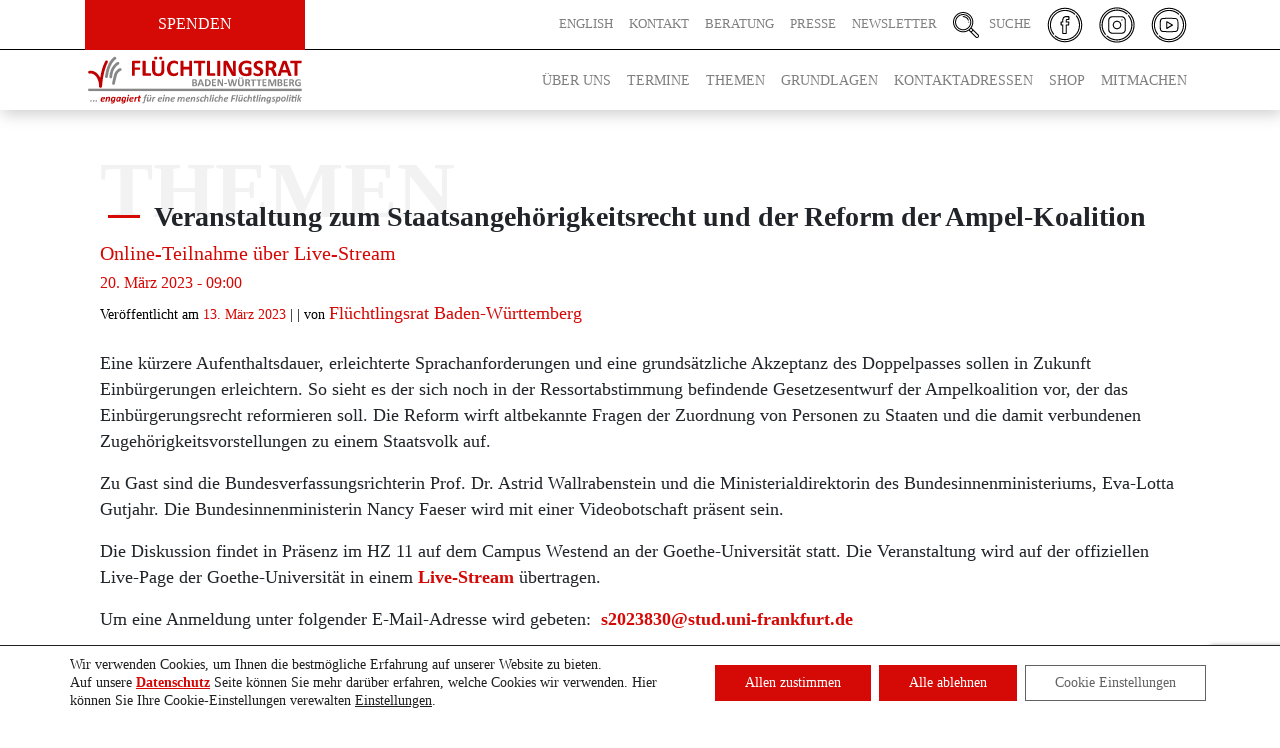

--- FILE ---
content_type: text/html; charset=UTF-8
request_url: https://fluechtlingsrat-bw.de/aktuelle-veranstaltungen/veranstaltung-zum-staatsangehoerigkeitsrecht-und-der-reform-der-ampel-koalition/
body_size: 26347
content:
<!DOCTYPE html><html lang="de"><head><meta charset="UTF-8"><meta name="viewport" content="width=device-width, initial-scale=1.0"><meta http-equiv="X-UA-Compatible" content="IE=edge"><link rel="profile" href="http://gmpg.org/xfn/11"><meta name="google-site-verification" content="hpIPq2WhPbsX7dTkkaozbD7gYY3Wu9teZvB7wjpRMLc" /><meta name='robots' content='index, follow, max-image-preview:large, max-snippet:-1, max-video-preview:-1' /><style>img:is([sizes="auto" i], [sizes^="auto," i]) { contain-intrinsic-size: 3000px 1500px }</style><link media="all" href="https://fluechtlingsrat-bw.de/wp-content/cache/autoptimize/css/autoptimize_59e895ad0a496b312593e1737e6f9827.css" rel="stylesheet"><title>Veranstaltung zum Staatsangehörigkeitsrecht und der Reform der Ampel-Koalition &#8211; Flüchtlingsrat Baden-Württemberg</title><link rel="canonical" href="https://fluechtlingsrat-bw.de/aktuelle-veranstaltungen/veranstaltung-zum-staatsangehoerigkeitsrecht-und-der-reform-der-ampel-koalition/" /><meta property="og:locale" content="de_DE" /><meta property="og:type" content="article" /><meta property="og:title" content="Veranstaltung zum Staatsangehörigkeitsrecht und der Reform der Ampel-Koalition &#8211; Flüchtlingsrat Baden-Württemberg" /><meta property="og:description" content="Eine kürzere Aufenthaltsdauer, erleichterte Sprachanforderungen und eine grundsätzliche Akzeptanz des Doppelpasses sollen in Zukunft Einbürgerungen erleichtern. So sieht es der sich noch in der Ressortabstimmung befindende Gesetzesentwurf der Ampelkoalition vor, der das Einbürgerungsrecht reformieren soll. Die Reform wirft altbekannte Fragen der Zuordnung von Personen zu Staaten und die damit verbundenen Zugehörigkeitsvorstellungen zu einem Staatsvolk auf. [&hellip;]" /><meta property="og:url" content="https://fluechtlingsrat-bw.de/aktuelle-veranstaltungen/veranstaltung-zum-staatsangehoerigkeitsrecht-und-der-reform-der-ampel-koalition/" /><meta property="og:site_name" content="Flüchtlingsrat Baden-Württemberg" /><meta property="article:publisher" content="https://de-de.facebook.com/fluechtlingsrat.bw" /><meta property="article:published_time" content="2023-03-13T15:45:35+00:00" /><meta property="article:modified_time" content="2023-03-13T15:45:38+00:00" /><meta name="author" content="Büro" /><meta name="twitter:card" content="summary_large_image" /><meta name="twitter:label1" content="Verfasst von" /><meta name="twitter:data1" content="Büro" /><meta name="twitter:label2" content="Geschätzte Lesezeit" /><meta name="twitter:data2" content="1 Minute" /> <script type="application/ld+json" class="yoast-schema-graph">{"@context":"https://schema.org","@graph":[{"@type":"Article","@id":"https://fluechtlingsrat-bw.de/aktuelle-veranstaltungen/veranstaltung-zum-staatsangehoerigkeitsrecht-und-der-reform-der-ampel-koalition/#article","isPartOf":{"@id":"https://fluechtlingsrat-bw.de/aktuelle-veranstaltungen/veranstaltung-zum-staatsangehoerigkeitsrecht-und-der-reform-der-ampel-koalition/"},"author":{"name":"Büro","@id":"https://fluechtlingsrat-bw.de/#/schema/person/af110094e15ece20ca82b070b15e2e5f"},"headline":"Veranstaltung zum Staatsangehörigkeitsrecht und der Reform der Ampel-Koalition","datePublished":"2023-03-13T15:45:35+00:00","dateModified":"2023-03-13T15:45:38+00:00","mainEntityOfPage":{"@id":"https://fluechtlingsrat-bw.de/aktuelle-veranstaltungen/veranstaltung-zum-staatsangehoerigkeitsrecht-und-der-reform-der-ampel-koalition/"},"wordCount":151,"publisher":{"@id":"https://fluechtlingsrat-bw.de/#organization"},"articleSection":["Aktuelle Veranstaltungen","Veranstaltungen (externe)"],"inLanguage":"de"},{"@type":"WebPage","@id":"https://fluechtlingsrat-bw.de/aktuelle-veranstaltungen/veranstaltung-zum-staatsangehoerigkeitsrecht-und-der-reform-der-ampel-koalition/","url":"https://fluechtlingsrat-bw.de/aktuelle-veranstaltungen/veranstaltung-zum-staatsangehoerigkeitsrecht-und-der-reform-der-ampel-koalition/","name":"Veranstaltung zum Staatsangehörigkeitsrecht und der Reform der Ampel-Koalition &#8211; Flüchtlingsrat Baden-Württemberg","isPartOf":{"@id":"https://fluechtlingsrat-bw.de/#website"},"datePublished":"2023-03-13T15:45:35+00:00","dateModified":"2023-03-13T15:45:38+00:00","breadcrumb":{"@id":"https://fluechtlingsrat-bw.de/aktuelle-veranstaltungen/veranstaltung-zum-staatsangehoerigkeitsrecht-und-der-reform-der-ampel-koalition/#breadcrumb"},"inLanguage":"de","potentialAction":[{"@type":"ReadAction","target":["https://fluechtlingsrat-bw.de/aktuelle-veranstaltungen/veranstaltung-zum-staatsangehoerigkeitsrecht-und-der-reform-der-ampel-koalition/"]}]},{"@type":"BreadcrumbList","@id":"https://fluechtlingsrat-bw.de/aktuelle-veranstaltungen/veranstaltung-zum-staatsangehoerigkeitsrecht-und-der-reform-der-ampel-koalition/#breadcrumb","itemListElement":[{"@type":"ListItem","position":1,"name":"Startseite","item":"https://fluechtlingsrat-bw.de/"},{"@type":"ListItem","position":2,"name":"Beiträge","item":"https://fluechtlingsrat-bw.de/beitraege/"},{"@type":"ListItem","position":3,"name":"Veranstaltung zum Staatsangehörigkeitsrecht und der Reform der Ampel-Koalition"}]},{"@type":"WebSite","@id":"https://fluechtlingsrat-bw.de/#website","url":"https://fluechtlingsrat-bw.de/","name":"Flüchtlingsrat Baden-Württemberg","description":"engagiert für eine menschliche Flüchtlingspolitik","publisher":{"@id":"https://fluechtlingsrat-bw.de/#organization"},"potentialAction":[{"@type":"SearchAction","target":{"@type":"EntryPoint","urlTemplate":"https://fluechtlingsrat-bw.de/?s={search_term_string}"},"query-input":{"@type":"PropertyValueSpecification","valueRequired":true,"valueName":"search_term_string"}}],"inLanguage":"de"},{"@type":"Organization","@id":"https://fluechtlingsrat-bw.de/#organization","name":"Flüchtlingsrat baden-Württemberg e.V.","url":"https://fluechtlingsrat-bw.de/","logo":{"@type":"ImageObject","inLanguage":"de","@id":"https://fluechtlingsrat-bw.de/#/schema/logo/image/","url":"https://fluechtlingsrat-bw.de/wp-content/uploads/2020/07/Fluechtlingsrat-baden-wuerttemberg-logo.png","contentUrl":"https://fluechtlingsrat-bw.de/wp-content/uploads/2020/07/Fluechtlingsrat-baden-wuerttemberg-logo.png","width":300,"height":69,"caption":"Flüchtlingsrat baden-Württemberg e.V."},"image":{"@id":"https://fluechtlingsrat-bw.de/#/schema/logo/image/"},"sameAs":["https://de-de.facebook.com/fluechtlingsrat.bw","https://www.instagram.com/fluechtlingsrat.bw/?igshid=1q9l4j0dgxf2q","https://www.youtube.com/channel/UCoYAel1Y3Iuczn8-_36Wf2g"]},{"@type":"Person","@id":"https://fluechtlingsrat-bw.de/#/schema/person/af110094e15ece20ca82b070b15e2e5f","name":"Büro","image":{"@type":"ImageObject","inLanguage":"de","@id":"https://fluechtlingsrat-bw.de/#/schema/person/image/","url":"https://secure.gravatar.com/avatar/8d07618d6dd2096d5d58a1db0de49d467d7090a263607fe53ab4908bb3355408?s=96&d=mm&r=g","contentUrl":"https://secure.gravatar.com/avatar/8d07618d6dd2096d5d58a1db0de49d467d7090a263607fe53ab4908bb3355408?s=96&d=mm&r=g","caption":"Büro"},"url":"https://fluechtlingsrat-bw.de/author/fluechtlingsrat_buero/"}]}</script> <style id='classic-theme-styles-inline-css' type='text/css'>/*! This file is auto-generated */
.wp-block-button__link{color:#fff;background-color:#32373c;border-radius:9999px;box-shadow:none;text-decoration:none;padding:calc(.667em + 2px) calc(1.333em + 2px);font-size:1.125em}.wp-block-file__button{background:#32373c;color:#fff;text-decoration:none}</style><style id='safe-svg-svg-icon-style-inline-css' type='text/css'>.safe-svg-cover{text-align:center}.safe-svg-cover .safe-svg-inside{display:inline-block;max-width:100%}.safe-svg-cover svg{fill:currentColor;height:100%;max-height:100%;max-width:100%;width:100%}</style><style id='filebird-block-filebird-gallery-style-inline-css' type='text/css'>ul.filebird-block-filebird-gallery{margin:auto!important;padding:0!important;width:100%}ul.filebird-block-filebird-gallery.layout-grid{display:grid;grid-gap:20px;align-items:stretch;grid-template-columns:repeat(var(--columns),1fr);justify-items:stretch}ul.filebird-block-filebird-gallery.layout-grid li img{border:1px solid #ccc;box-shadow:2px 2px 6px 0 rgba(0,0,0,.3);height:100%;max-width:100%;-o-object-fit:cover;object-fit:cover;width:100%}ul.filebird-block-filebird-gallery.layout-masonry{-moz-column-count:var(--columns);-moz-column-gap:var(--space);column-gap:var(--space);-moz-column-width:var(--min-width);columns:var(--min-width) var(--columns);display:block;overflow:auto}ul.filebird-block-filebird-gallery.layout-masonry li{margin-bottom:var(--space)}ul.filebird-block-filebird-gallery li{list-style:none}ul.filebird-block-filebird-gallery li figure{height:100%;margin:0;padding:0;position:relative;width:100%}ul.filebird-block-filebird-gallery li figure figcaption{background:linear-gradient(0deg,rgba(0,0,0,.7),rgba(0,0,0,.3) 70%,transparent);bottom:0;box-sizing:border-box;color:#fff;font-size:.8em;margin:0;max-height:100%;overflow:auto;padding:3em .77em .7em;position:absolute;text-align:center;width:100%;z-index:2}ul.filebird-block-filebird-gallery li figure figcaption a{color:inherit}</style><style id='global-styles-inline-css' type='text/css'>:root{--wp--preset--aspect-ratio--square: 1;--wp--preset--aspect-ratio--4-3: 4/3;--wp--preset--aspect-ratio--3-4: 3/4;--wp--preset--aspect-ratio--3-2: 3/2;--wp--preset--aspect-ratio--2-3: 2/3;--wp--preset--aspect-ratio--16-9: 16/9;--wp--preset--aspect-ratio--9-16: 9/16;--wp--preset--color--black: #000000;--wp--preset--color--cyan-bluish-gray: #abb8c3;--wp--preset--color--white: #ffffff;--wp--preset--color--pale-pink: #f78da7;--wp--preset--color--vivid-red: #cf2e2e;--wp--preset--color--luminous-vivid-orange: #ff6900;--wp--preset--color--luminous-vivid-amber: #fcb900;--wp--preset--color--light-green-cyan: #7bdcb5;--wp--preset--color--vivid-green-cyan: #00d084;--wp--preset--color--pale-cyan-blue: #8ed1fc;--wp--preset--color--vivid-cyan-blue: #0693e3;--wp--preset--color--vivid-purple: #9b51e0;--wp--preset--gradient--vivid-cyan-blue-to-vivid-purple: linear-gradient(135deg,rgba(6,147,227,1) 0%,rgb(155,81,224) 100%);--wp--preset--gradient--light-green-cyan-to-vivid-green-cyan: linear-gradient(135deg,rgb(122,220,180) 0%,rgb(0,208,130) 100%);--wp--preset--gradient--luminous-vivid-amber-to-luminous-vivid-orange: linear-gradient(135deg,rgba(252,185,0,1) 0%,rgba(255,105,0,1) 100%);--wp--preset--gradient--luminous-vivid-orange-to-vivid-red: linear-gradient(135deg,rgba(255,105,0,1) 0%,rgb(207,46,46) 100%);--wp--preset--gradient--very-light-gray-to-cyan-bluish-gray: linear-gradient(135deg,rgb(238,238,238) 0%,rgb(169,184,195) 100%);--wp--preset--gradient--cool-to-warm-spectrum: linear-gradient(135deg,rgb(74,234,220) 0%,rgb(151,120,209) 20%,rgb(207,42,186) 40%,rgb(238,44,130) 60%,rgb(251,105,98) 80%,rgb(254,248,76) 100%);--wp--preset--gradient--blush-light-purple: linear-gradient(135deg,rgb(255,206,236) 0%,rgb(152,150,240) 100%);--wp--preset--gradient--blush-bordeaux: linear-gradient(135deg,rgb(254,205,165) 0%,rgb(254,45,45) 50%,rgb(107,0,62) 100%);--wp--preset--gradient--luminous-dusk: linear-gradient(135deg,rgb(255,203,112) 0%,rgb(199,81,192) 50%,rgb(65,88,208) 100%);--wp--preset--gradient--pale-ocean: linear-gradient(135deg,rgb(255,245,203) 0%,rgb(182,227,212) 50%,rgb(51,167,181) 100%);--wp--preset--gradient--electric-grass: linear-gradient(135deg,rgb(202,248,128) 0%,rgb(113,206,126) 100%);--wp--preset--gradient--midnight: linear-gradient(135deg,rgb(2,3,129) 0%,rgb(40,116,252) 100%);--wp--preset--font-size--small: 13px;--wp--preset--font-size--medium: 20px;--wp--preset--font-size--large: 36px;--wp--preset--font-size--x-large: 42px;--wp--preset--spacing--20: 0.44rem;--wp--preset--spacing--30: 0.67rem;--wp--preset--spacing--40: 1rem;--wp--preset--spacing--50: 1.5rem;--wp--preset--spacing--60: 2.25rem;--wp--preset--spacing--70: 3.38rem;--wp--preset--spacing--80: 5.06rem;--wp--preset--shadow--natural: 6px 6px 9px rgba(0, 0, 0, 0.2);--wp--preset--shadow--deep: 12px 12px 50px rgba(0, 0, 0, 0.4);--wp--preset--shadow--sharp: 6px 6px 0px rgba(0, 0, 0, 0.2);--wp--preset--shadow--outlined: 6px 6px 0px -3px rgba(255, 255, 255, 1), 6px 6px rgba(0, 0, 0, 1);--wp--preset--shadow--crisp: 6px 6px 0px rgba(0, 0, 0, 1);}:where(.is-layout-flex){gap: 0.5em;}:where(.is-layout-grid){gap: 0.5em;}body .is-layout-flex{display: flex;}.is-layout-flex{flex-wrap: wrap;align-items: center;}.is-layout-flex > :is(*, div){margin: 0;}body .is-layout-grid{display: grid;}.is-layout-grid > :is(*, div){margin: 0;}:where(.wp-block-columns.is-layout-flex){gap: 2em;}:where(.wp-block-columns.is-layout-grid){gap: 2em;}:where(.wp-block-post-template.is-layout-flex){gap: 1.25em;}:where(.wp-block-post-template.is-layout-grid){gap: 1.25em;}.has-black-color{color: var(--wp--preset--color--black) !important;}.has-cyan-bluish-gray-color{color: var(--wp--preset--color--cyan-bluish-gray) !important;}.has-white-color{color: var(--wp--preset--color--white) !important;}.has-pale-pink-color{color: var(--wp--preset--color--pale-pink) !important;}.has-vivid-red-color{color: var(--wp--preset--color--vivid-red) !important;}.has-luminous-vivid-orange-color{color: var(--wp--preset--color--luminous-vivid-orange) !important;}.has-luminous-vivid-amber-color{color: var(--wp--preset--color--luminous-vivid-amber) !important;}.has-light-green-cyan-color{color: var(--wp--preset--color--light-green-cyan) !important;}.has-vivid-green-cyan-color{color: var(--wp--preset--color--vivid-green-cyan) !important;}.has-pale-cyan-blue-color{color: var(--wp--preset--color--pale-cyan-blue) !important;}.has-vivid-cyan-blue-color{color: var(--wp--preset--color--vivid-cyan-blue) !important;}.has-vivid-purple-color{color: var(--wp--preset--color--vivid-purple) !important;}.has-black-background-color{background-color: var(--wp--preset--color--black) !important;}.has-cyan-bluish-gray-background-color{background-color: var(--wp--preset--color--cyan-bluish-gray) !important;}.has-white-background-color{background-color: var(--wp--preset--color--white) !important;}.has-pale-pink-background-color{background-color: var(--wp--preset--color--pale-pink) !important;}.has-vivid-red-background-color{background-color: var(--wp--preset--color--vivid-red) !important;}.has-luminous-vivid-orange-background-color{background-color: var(--wp--preset--color--luminous-vivid-orange) !important;}.has-luminous-vivid-amber-background-color{background-color: var(--wp--preset--color--luminous-vivid-amber) !important;}.has-light-green-cyan-background-color{background-color: var(--wp--preset--color--light-green-cyan) !important;}.has-vivid-green-cyan-background-color{background-color: var(--wp--preset--color--vivid-green-cyan) !important;}.has-pale-cyan-blue-background-color{background-color: var(--wp--preset--color--pale-cyan-blue) !important;}.has-vivid-cyan-blue-background-color{background-color: var(--wp--preset--color--vivid-cyan-blue) !important;}.has-vivid-purple-background-color{background-color: var(--wp--preset--color--vivid-purple) !important;}.has-black-border-color{border-color: var(--wp--preset--color--black) !important;}.has-cyan-bluish-gray-border-color{border-color: var(--wp--preset--color--cyan-bluish-gray) !important;}.has-white-border-color{border-color: var(--wp--preset--color--white) !important;}.has-pale-pink-border-color{border-color: var(--wp--preset--color--pale-pink) !important;}.has-vivid-red-border-color{border-color: var(--wp--preset--color--vivid-red) !important;}.has-luminous-vivid-orange-border-color{border-color: var(--wp--preset--color--luminous-vivid-orange) !important;}.has-luminous-vivid-amber-border-color{border-color: var(--wp--preset--color--luminous-vivid-amber) !important;}.has-light-green-cyan-border-color{border-color: var(--wp--preset--color--light-green-cyan) !important;}.has-vivid-green-cyan-border-color{border-color: var(--wp--preset--color--vivid-green-cyan) !important;}.has-pale-cyan-blue-border-color{border-color: var(--wp--preset--color--pale-cyan-blue) !important;}.has-vivid-cyan-blue-border-color{border-color: var(--wp--preset--color--vivid-cyan-blue) !important;}.has-vivid-purple-border-color{border-color: var(--wp--preset--color--vivid-purple) !important;}.has-vivid-cyan-blue-to-vivid-purple-gradient-background{background: var(--wp--preset--gradient--vivid-cyan-blue-to-vivid-purple) !important;}.has-light-green-cyan-to-vivid-green-cyan-gradient-background{background: var(--wp--preset--gradient--light-green-cyan-to-vivid-green-cyan) !important;}.has-luminous-vivid-amber-to-luminous-vivid-orange-gradient-background{background: var(--wp--preset--gradient--luminous-vivid-amber-to-luminous-vivid-orange) !important;}.has-luminous-vivid-orange-to-vivid-red-gradient-background{background: var(--wp--preset--gradient--luminous-vivid-orange-to-vivid-red) !important;}.has-very-light-gray-to-cyan-bluish-gray-gradient-background{background: var(--wp--preset--gradient--very-light-gray-to-cyan-bluish-gray) !important;}.has-cool-to-warm-spectrum-gradient-background{background: var(--wp--preset--gradient--cool-to-warm-spectrum) !important;}.has-blush-light-purple-gradient-background{background: var(--wp--preset--gradient--blush-light-purple) !important;}.has-blush-bordeaux-gradient-background{background: var(--wp--preset--gradient--blush-bordeaux) !important;}.has-luminous-dusk-gradient-background{background: var(--wp--preset--gradient--luminous-dusk) !important;}.has-pale-ocean-gradient-background{background: var(--wp--preset--gradient--pale-ocean) !important;}.has-electric-grass-gradient-background{background: var(--wp--preset--gradient--electric-grass) !important;}.has-midnight-gradient-background{background: var(--wp--preset--gradient--midnight) !important;}.has-small-font-size{font-size: var(--wp--preset--font-size--small) !important;}.has-medium-font-size{font-size: var(--wp--preset--font-size--medium) !important;}.has-large-font-size{font-size: var(--wp--preset--font-size--large) !important;}.has-x-large-font-size{font-size: var(--wp--preset--font-size--x-large) !important;}
:where(.wp-block-post-template.is-layout-flex){gap: 1.25em;}:where(.wp-block-post-template.is-layout-grid){gap: 1.25em;}
:where(.wp-block-columns.is-layout-flex){gap: 2em;}:where(.wp-block-columns.is-layout-grid){gap: 2em;}
:root :where(.wp-block-pullquote){font-size: 1.5em;line-height: 1.6;}</style><link rel='stylesheet' id='dashicons-css' href='https://fluechtlingsrat-bw.de/wp-includes/css/dashicons.min.css?ver=6.8.3' type='text/css' media='all' /><link rel='stylesheet' id='admin-bar-css' href='https://fluechtlingsrat-bw.de/wp-includes/css/admin-bar.min.css?ver=6.8.3' type='text/css' media='all' /><style id='admin-bar-inline-css' type='text/css'>/* Hide CanvasJS credits for P404 charts specifically */
    #p404RedirectChart .canvasjs-chart-credit {
        display: none !important;
    }
    
    #p404RedirectChart canvas {
        border-radius: 6px;
    }

    .p404-redirect-adminbar-weekly-title {
        font-weight: bold;
        font-size: 14px;
        color: #fff;
        margin-bottom: 6px;
    }

    #wpadminbar #wp-admin-bar-p404_free_top_button .ab-icon:before {
        content: "\f103";
        color: #dc3545;
        top: 3px;
    }
    
    #wp-admin-bar-p404_free_top_button .ab-item {
        min-width: 80px !important;
        padding: 0px !important;
    }
    
    /* Ensure proper positioning and z-index for P404 dropdown */
    .p404-redirect-adminbar-dropdown-wrap { 
        min-width: 0; 
        padding: 0;
        position: static !important;
    }
    
    #wpadminbar #wp-admin-bar-p404_free_top_button_dropdown {
        position: static !important;
    }
    
    #wpadminbar #wp-admin-bar-p404_free_top_button_dropdown .ab-item {
        padding: 0 !important;
        margin: 0 !important;
    }
    
    .p404-redirect-dropdown-container {
        min-width: 340px;
        padding: 18px 18px 12px 18px;
        background: #23282d !important;
        color: #fff;
        border-radius: 12px;
        box-shadow: 0 8px 32px rgba(0,0,0,0.25);
        margin-top: 10px;
        position: relative !important;
        z-index: 999999 !important;
        display: block !important;
        border: 1px solid #444;
    }
    
    /* Ensure P404 dropdown appears on hover */
    #wpadminbar #wp-admin-bar-p404_free_top_button .p404-redirect-dropdown-container { 
        display: none !important;
    }
    
    #wpadminbar #wp-admin-bar-p404_free_top_button:hover .p404-redirect-dropdown-container { 
        display: block !important;
    }
    
    #wpadminbar #wp-admin-bar-p404_free_top_button:hover #wp-admin-bar-p404_free_top_button_dropdown .p404-redirect-dropdown-container {
        display: block !important;
    }
    
    .p404-redirect-card {
        background: #2c3338;
        border-radius: 8px;
        padding: 18px 18px 12px 18px;
        box-shadow: 0 2px 8px rgba(0,0,0,0.07);
        display: flex;
        flex-direction: column;
        align-items: flex-start;
        border: 1px solid #444;
    }
    
    .p404-redirect-btn {
        display: inline-block;
        background: #dc3545;
        color: #fff !important;
        font-weight: bold;
        padding: 5px 22px;
        border-radius: 8px;
        text-decoration: none;
        font-size: 17px;
        transition: background 0.2s, box-shadow 0.2s;
        margin-top: 8px;
        box-shadow: 0 2px 8px rgba(220,53,69,0.15);
        text-align: center;
        line-height: 1.6;
    }
    
    .p404-redirect-btn:hover {
        background: #c82333;
        color: #fff !important;
        box-shadow: 0 4px 16px rgba(220,53,69,0.25);
    }
    
    /* Prevent conflicts with other admin bar dropdowns */
    #wpadminbar .ab-top-menu > li:hover > .ab-item,
    #wpadminbar .ab-top-menu > li.hover > .ab-item {
        z-index: auto;
    }
    
    #wpadminbar #wp-admin-bar-p404_free_top_button:hover > .ab-item {
        z-index: 999998 !important;
    }</style><style id='moove_gdpr_frontend-inline-css' type='text/css'>#moove_gdpr_cookie_modal .moove-gdpr-modal-content .moove-gdpr-tab-main h3.tab-title, 
				#moove_gdpr_cookie_modal .moove-gdpr-modal-content .moove-gdpr-tab-main span.tab-title,
				#moove_gdpr_cookie_modal .moove-gdpr-modal-content .moove-gdpr-modal-left-content #moove-gdpr-menu li a, 
				#moove_gdpr_cookie_modal .moove-gdpr-modal-content .moove-gdpr-modal-left-content #moove-gdpr-menu li button,
				#moove_gdpr_cookie_modal .moove-gdpr-modal-content .moove-gdpr-modal-left-content .moove-gdpr-branding-cnt a,
				#moove_gdpr_cookie_modal .moove-gdpr-modal-content .moove-gdpr-modal-footer-content .moove-gdpr-button-holder a.mgbutton, 
				#moove_gdpr_cookie_modal .moove-gdpr-modal-content .moove-gdpr-modal-footer-content .moove-gdpr-button-holder button.mgbutton,
				#moove_gdpr_cookie_modal .cookie-switch .cookie-slider:after, 
				#moove_gdpr_cookie_modal .cookie-switch .slider:after, 
				#moove_gdpr_cookie_modal .switch .cookie-slider:after, 
				#moove_gdpr_cookie_modal .switch .slider:after,
				#moove_gdpr_cookie_info_bar .moove-gdpr-info-bar-container .moove-gdpr-info-bar-content p, 
				#moove_gdpr_cookie_info_bar .moove-gdpr-info-bar-container .moove-gdpr-info-bar-content p a,
				#moove_gdpr_cookie_info_bar .moove-gdpr-info-bar-container .moove-gdpr-info-bar-content a.mgbutton, 
				#moove_gdpr_cookie_info_bar .moove-gdpr-info-bar-container .moove-gdpr-info-bar-content button.mgbutton,
				#moove_gdpr_cookie_modal .moove-gdpr-modal-content .moove-gdpr-tab-main .moove-gdpr-tab-main-content h1, 
				#moove_gdpr_cookie_modal .moove-gdpr-modal-content .moove-gdpr-tab-main .moove-gdpr-tab-main-content h2, 
				#moove_gdpr_cookie_modal .moove-gdpr-modal-content .moove-gdpr-tab-main .moove-gdpr-tab-main-content h3, 
				#moove_gdpr_cookie_modal .moove-gdpr-modal-content .moove-gdpr-tab-main .moove-gdpr-tab-main-content h4, 
				#moove_gdpr_cookie_modal .moove-gdpr-modal-content .moove-gdpr-tab-main .moove-gdpr-tab-main-content h5, 
				#moove_gdpr_cookie_modal .moove-gdpr-modal-content .moove-gdpr-tab-main .moove-gdpr-tab-main-content h6,
				#moove_gdpr_cookie_modal .moove-gdpr-modal-content.moove_gdpr_modal_theme_v2 .moove-gdpr-modal-title .tab-title,
				#moove_gdpr_cookie_modal .moove-gdpr-modal-content.moove_gdpr_modal_theme_v2 .moove-gdpr-tab-main h3.tab-title, 
				#moove_gdpr_cookie_modal .moove-gdpr-modal-content.moove_gdpr_modal_theme_v2 .moove-gdpr-tab-main span.tab-title,
				#moove_gdpr_cookie_modal .moove-gdpr-modal-content.moove_gdpr_modal_theme_v2 .moove-gdpr-branding-cnt a {
					font-weight: inherit				}
			#moove_gdpr_cookie_modal,#moove_gdpr_cookie_info_bar,.gdpr_cookie_settings_shortcode_content{font-family:inherit}#moove_gdpr_save_popup_settings_button{background-color:#373737;color:#fff}#moove_gdpr_save_popup_settings_button:hover{background-color:#000}#moove_gdpr_cookie_info_bar .moove-gdpr-info-bar-container .moove-gdpr-info-bar-content a.mgbutton,#moove_gdpr_cookie_info_bar .moove-gdpr-info-bar-container .moove-gdpr-info-bar-content button.mgbutton{background-color:#d50906}#moove_gdpr_cookie_modal .moove-gdpr-modal-content .moove-gdpr-modal-footer-content .moove-gdpr-button-holder a.mgbutton,#moove_gdpr_cookie_modal .moove-gdpr-modal-content .moove-gdpr-modal-footer-content .moove-gdpr-button-holder button.mgbutton,.gdpr_cookie_settings_shortcode_content .gdpr-shr-button.button-green{background-color:#d50906;border-color:#d50906}#moove_gdpr_cookie_modal .moove-gdpr-modal-content .moove-gdpr-modal-footer-content .moove-gdpr-button-holder a.mgbutton:hover,#moove_gdpr_cookie_modal .moove-gdpr-modal-content .moove-gdpr-modal-footer-content .moove-gdpr-button-holder button.mgbutton:hover,.gdpr_cookie_settings_shortcode_content .gdpr-shr-button.button-green:hover{background-color:#fff;color:#d50906}#moove_gdpr_cookie_modal .moove-gdpr-modal-content .moove-gdpr-modal-close i,#moove_gdpr_cookie_modal .moove-gdpr-modal-content .moove-gdpr-modal-close span.gdpr-icon{background-color:#d50906;border:1px solid #d50906}#moove_gdpr_cookie_info_bar span.moove-gdpr-infobar-allow-all.focus-g,#moove_gdpr_cookie_info_bar span.moove-gdpr-infobar-allow-all:focus,#moove_gdpr_cookie_info_bar button.moove-gdpr-infobar-allow-all.focus-g,#moove_gdpr_cookie_info_bar button.moove-gdpr-infobar-allow-all:focus,#moove_gdpr_cookie_info_bar span.moove-gdpr-infobar-reject-btn.focus-g,#moove_gdpr_cookie_info_bar span.moove-gdpr-infobar-reject-btn:focus,#moove_gdpr_cookie_info_bar button.moove-gdpr-infobar-reject-btn.focus-g,#moove_gdpr_cookie_info_bar button.moove-gdpr-infobar-reject-btn:focus,#moove_gdpr_cookie_info_bar span.change-settings-button.focus-g,#moove_gdpr_cookie_info_bar span.change-settings-button:focus,#moove_gdpr_cookie_info_bar button.change-settings-button.focus-g,#moove_gdpr_cookie_info_bar button.change-settings-button:focus{-webkit-box-shadow:0 0 1px 3px #d50906;-moz-box-shadow:0 0 1px 3px #d50906;box-shadow:0 0 1px 3px #d50906}#moove_gdpr_cookie_modal .moove-gdpr-modal-content .moove-gdpr-modal-close i:hover,#moove_gdpr_cookie_modal .moove-gdpr-modal-content .moove-gdpr-modal-close span.gdpr-icon:hover,#moove_gdpr_cookie_info_bar span[data-href]>u.change-settings-button{color:#d50906}#moove_gdpr_cookie_modal .moove-gdpr-modal-content .moove-gdpr-modal-left-content #moove-gdpr-menu li.menu-item-selected a span.gdpr-icon,#moove_gdpr_cookie_modal .moove-gdpr-modal-content .moove-gdpr-modal-left-content #moove-gdpr-menu li.menu-item-selected button span.gdpr-icon{color:inherit}#moove_gdpr_cookie_modal .moove-gdpr-modal-content .moove-gdpr-modal-left-content #moove-gdpr-menu li a span.gdpr-icon,#moove_gdpr_cookie_modal .moove-gdpr-modal-content .moove-gdpr-modal-left-content #moove-gdpr-menu li button span.gdpr-icon{color:inherit}#moove_gdpr_cookie_modal .gdpr-acc-link{line-height:0;font-size:0;color:transparent;position:absolute}#moove_gdpr_cookie_modal .moove-gdpr-modal-content .moove-gdpr-modal-close:hover i,#moove_gdpr_cookie_modal .moove-gdpr-modal-content .moove-gdpr-modal-left-content #moove-gdpr-menu li a,#moove_gdpr_cookie_modal .moove-gdpr-modal-content .moove-gdpr-modal-left-content #moove-gdpr-menu li button,#moove_gdpr_cookie_modal .moove-gdpr-modal-content .moove-gdpr-modal-left-content #moove-gdpr-menu li button i,#moove_gdpr_cookie_modal .moove-gdpr-modal-content .moove-gdpr-modal-left-content #moove-gdpr-menu li a i,#moove_gdpr_cookie_modal .moove-gdpr-modal-content .moove-gdpr-tab-main .moove-gdpr-tab-main-content a:hover,#moove_gdpr_cookie_info_bar.moove-gdpr-dark-scheme .moove-gdpr-info-bar-container .moove-gdpr-info-bar-content a.mgbutton:hover,#moove_gdpr_cookie_info_bar.moove-gdpr-dark-scheme .moove-gdpr-info-bar-container .moove-gdpr-info-bar-content button.mgbutton:hover,#moove_gdpr_cookie_info_bar.moove-gdpr-dark-scheme .moove-gdpr-info-bar-container .moove-gdpr-info-bar-content a:hover,#moove_gdpr_cookie_info_bar.moove-gdpr-dark-scheme .moove-gdpr-info-bar-container .moove-gdpr-info-bar-content button:hover,#moove_gdpr_cookie_info_bar.moove-gdpr-dark-scheme .moove-gdpr-info-bar-container .moove-gdpr-info-bar-content span.change-settings-button:hover,#moove_gdpr_cookie_info_bar.moove-gdpr-dark-scheme .moove-gdpr-info-bar-container .moove-gdpr-info-bar-content button.change-settings-button:hover,#moove_gdpr_cookie_info_bar.moove-gdpr-dark-scheme .moove-gdpr-info-bar-container .moove-gdpr-info-bar-content u.change-settings-button:hover,#moove_gdpr_cookie_info_bar span[data-href]>u.change-settings-button,#moove_gdpr_cookie_info_bar.moove-gdpr-dark-scheme .moove-gdpr-info-bar-container .moove-gdpr-info-bar-content a.mgbutton.focus-g,#moove_gdpr_cookie_info_bar.moove-gdpr-dark-scheme .moove-gdpr-info-bar-container .moove-gdpr-info-bar-content button.mgbutton.focus-g,#moove_gdpr_cookie_info_bar.moove-gdpr-dark-scheme .moove-gdpr-info-bar-container .moove-gdpr-info-bar-content a.focus-g,#moove_gdpr_cookie_info_bar.moove-gdpr-dark-scheme .moove-gdpr-info-bar-container .moove-gdpr-info-bar-content button.focus-g,#moove_gdpr_cookie_info_bar.moove-gdpr-dark-scheme .moove-gdpr-info-bar-container .moove-gdpr-info-bar-content a.mgbutton:focus,#moove_gdpr_cookie_info_bar.moove-gdpr-dark-scheme .moove-gdpr-info-bar-container .moove-gdpr-info-bar-content button.mgbutton:focus,#moove_gdpr_cookie_info_bar.moove-gdpr-dark-scheme .moove-gdpr-info-bar-container .moove-gdpr-info-bar-content a:focus,#moove_gdpr_cookie_info_bar.moove-gdpr-dark-scheme .moove-gdpr-info-bar-container .moove-gdpr-info-bar-content button:focus,#moove_gdpr_cookie_info_bar.moove-gdpr-dark-scheme .moove-gdpr-info-bar-container .moove-gdpr-info-bar-content span.change-settings-button.focus-g,span.change-settings-button:focus,button.change-settings-button.focus-g,button.change-settings-button:focus,#moove_gdpr_cookie_info_bar.moove-gdpr-dark-scheme .moove-gdpr-info-bar-container .moove-gdpr-info-bar-content u.change-settings-button.focus-g,#moove_gdpr_cookie_info_bar.moove-gdpr-dark-scheme .moove-gdpr-info-bar-container .moove-gdpr-info-bar-content u.change-settings-button:focus{color:#d50906}#moove_gdpr_cookie_modal .moove-gdpr-branding.focus-g span,#moove_gdpr_cookie_modal .moove-gdpr-modal-content .moove-gdpr-tab-main a.focus-g,#moove_gdpr_cookie_modal .moove-gdpr-modal-content .moove-gdpr-tab-main .gdpr-cd-details-toggle.focus-g{color:#d50906}#moove_gdpr_cookie_modal.gdpr_lightbox-hide{display:none}#moove_gdpr_cookie_info_bar .moove-gdpr-info-bar-container .moove-gdpr-info-bar-content a.mgbutton,#moove_gdpr_cookie_info_bar .moove-gdpr-info-bar-container .moove-gdpr-info-bar-content button.mgbutton,#moove_gdpr_cookie_modal .moove-gdpr-modal-content .moove-gdpr-modal-footer-content .moove-gdpr-button-holder a.mgbutton,#moove_gdpr_cookie_modal .moove-gdpr-modal-content .moove-gdpr-modal-footer-content .moove-gdpr-button-holder button.mgbutton,.gdpr-shr-button,#moove_gdpr_cookie_info_bar .moove-gdpr-infobar-close-btn{border-radius:0}</style> <script type="text/javascript" src="https://fluechtlingsrat-bw.de/wp-content/cache/autoptimize/js/autoptimize_single_16623e9f7cd802cf093c325c511a739c.js" id="jquery-js"></script> <script type="text/javascript" id="search-filter-plugin-build-js-extra">var SF_LDATA = {"ajax_url":"https:\/\/fluechtlingsrat-bw.de\/wp-admin\/admin-ajax.php","home_url":"https:\/\/fluechtlingsrat-bw.de\/","extensions":[]};</script> <!--[if lt IE 9]> <script type="text/javascript" src="https://fluechtlingsrat-bw.de/wp-content/themes/wp-bootstrap-starter/inc/assets/js/html5.js?ver=3.7.0" id="html5hiv-js"></script> <![endif]--><link rel="https://api.w.org/" href="https://fluechtlingsrat-bw.de/wp-json/" /><link rel="alternate" title="JSON" type="application/json" href="https://fluechtlingsrat-bw.de/wp-json/wp/v2/posts/29580" /><link rel="EditURI" type="application/rsd+xml" title="RSD" href="https://fluechtlingsrat-bw.de/xmlrpc.php?rsd" /><meta name="generator" content="WordPress 6.8.3" /><link rel='shortlink' href='https://fluechtlingsrat-bw.de/?p=29580' /><link rel="alternate" title="oEmbed (JSON)" type="application/json+oembed" href="https://fluechtlingsrat-bw.de/wp-json/oembed/1.0/embed?url=https%3A%2F%2Ffluechtlingsrat-bw.de%2Faktuelle-veranstaltungen%2Fveranstaltung-zum-staatsangehoerigkeitsrecht-und-der-reform-der-ampel-koalition%2F" /><link rel="alternate" title="oEmbed (XML)" type="text/xml+oembed" href="https://fluechtlingsrat-bw.de/wp-json/oembed/1.0/embed?url=https%3A%2F%2Ffluechtlingsrat-bw.de%2Faktuelle-veranstaltungen%2Fveranstaltung-zum-staatsangehoerigkeitsrecht-und-der-reform-der-ampel-koalition%2F&#038;format=xml" /><link rel="apple-touch-icon" sizes="180x180" href="https://fluechtlingsrat-bw.de/wp-content/themes/fl-old/appicons/apple-touch-icon.png"><link rel="icon" type="image/png" sizes="32x32" href="https://fluechtlingsrat-bw.de/wp-content/themes/fl-old/appicons/favicon-32x32.png"><link rel="icon" type="image/png" sizes="16x16" href="https://fluechtlingsrat-bw.de/wp-content/themes/fl-old/appicons/favicon-16x16.png"><link rel="manifest" href="https://fluechtlingsrat-bw.de/wp-content/themes/fl-old/appicons/site.webmanifest"><link rel="mask-icon" href="https://fluechtlingsrat-bw.de/wp-content/themes/fl-old/appicons/safari-pinned-tab.svg" color="#5bbad5"><meta name="msapplication-TileColor" content="#ffffff"><meta name="theme-color" content="#ffffff"><link rel="pingback" href="https://fluechtlingsrat-bw.de/xmlrpc.php"><style type="text/css">#page-sub-header { background: #fff; }</style></head><body class="wp-singular post-template-default single single-post postid-29580 single-format-standard wp-theme-wp-bootstrap-starter wp-child-theme-fl-old aktuelle-veranstaltungen externe-veranstaltungen group-blog" data-spy="scroll" data-target="#myscrollspy" data-offset="150"><div id="page" class="site"><header id="masthead" class="os-regular site-header navbar-fixed-top fixed-top navbar-light" role="banner"><div class="navigation-block overhead-navigation"><div class="container"><nav class="navbar navbar-expand-md p-0 hide-xs"><div class="spenden-button text-center"> <a class="white spenden" href="https://fluechtlingsrat-bw.de/spenden/">Spenden</a></div><div id="kontakt-nav" class="collapse navbar-collapse justify-content-end"><ul id="menu-kontakt-menue" class="navbar-nav"><li itemscope="itemscope" itemtype="https://www.schema.org/SiteNavigationElement" id="menu-item-61784" class="menu-item menu-item-type-post_type menu-item-object-page menu-item-61784 nav-item"><a title="English" href="https://fluechtlingsrat-bw.de/about-us/" class="nav-link" data-scroll="true">English</a></li><li itemscope="itemscope" itemtype="https://www.schema.org/SiteNavigationElement" id="menu-item-40" class="menu-item menu-item-type-post_type menu-item-object-page menu-item-40 nav-item"><a title="Kontakt" href="https://fluechtlingsrat-bw.de/kontakt/" class="nav-link" data-scroll="true">Kontakt</a></li><li itemscope="itemscope" itemtype="https://www.schema.org/SiteNavigationElement" id="menu-item-542" class="beratung menu-item menu-item-type-custom menu-item-object-custom menu-item-542 nav-item"><a title="Beratung" href="#Telefonberatung" class="nav-link" data-scroll="true" data-toggle="modal" data-target="#Telefonberatung">Beratung</a></li><li itemscope="itemscope" itemtype="https://www.schema.org/SiteNavigationElement" id="menu-item-30359" class="menu-item menu-item-type-post_type menu-item-object-page menu-item-30359 nav-item"><a title="Presse" href="https://fluechtlingsrat-bw.de/presse/" class="nav-link" data-scroll="true">Presse</a></li><li itemscope="itemscope" itemtype="https://www.schema.org/SiteNavigationElement" id="menu-item-38" class="menu-item menu-item-type-post_type menu-item-object-page menu-item-38 nav-item"><a title="Newsletter" href="https://fluechtlingsrat-bw.de/newsletter/" class="nav-link" data-scroll="true" data-toggle="modal" data-target="#Newsletter">Newsletter</a></li><li itemscope="itemscope" itemtype="https://www.schema.org/SiteNavigationElement" id="menu-item-474" class="menu-item menu-item-type-custom menu-item-object-custom menu-item-474 nav-item"><a title="Suche" href="#SearchForm" class="nav-link menu-image-title-after menu-image-not-hovered" data-scroll="true" data-toggle="modal" data-target="#SearchForm"><img width="512" height="512" src="https://fluechtlingsrat-bw.de/wp-content/uploads/2020/05/loupe.svg" class="menu-image menu-image-title-after" alt="Website durchsuchen" decoding="async" fetchpriority="high" /><span class="menu-image-title-after menu-image-title">Suche</span></a></li><li itemscope="itemscope" itemtype="https://www.schema.org/SiteNavigationElement" id="menu-item-1551" class="menu-item menu-item-type-custom menu-item-object-custom menu-item-1551 nav-item"><a title="Facebook" target="_blank" href="https://de-de.facebook.com/fluechtlingsrat.bw" class="nav-link menu-image-title-hide menu-image-not-hovered" data-scroll="true"><span class="menu-image-title-hide menu-image-title">Facebook</span><img width="50" height="50" src="https://fluechtlingsrat-bw.de/wp-content/uploads/2020/03/fluechtlingsrat-bw-facebook.svg" class="menu-image menu-image-title-hide" alt="weiter zur Flüchtlingsrat Baden-Württemberg Facebook Seite" decoding="async" /></a></li><li itemscope="itemscope" itemtype="https://www.schema.org/SiteNavigationElement" id="menu-item-1837" class="menu-item menu-item-type-custom menu-item-object-custom menu-item-1837 nav-item"><a title="Instagram" target="_blank" href="https://instagram.com/fluechtlingsrat.bw?igshid=1q9l4j0dgxf2q" class="nav-link menu-image-title-hide menu-image-not-hovered" data-scroll="true"><span class="menu-image-title-hide menu-image-title">Instagram</span><img width="50" height="50" src="https://fluechtlingsrat-bw.de/wp-content/uploads/2020/07/fluechtlingsrat-bw-instagram-black.svg" class="menu-image menu-image-title-hide" alt="Flüchtlingsrat Baden-Württemberg Instagram Account" decoding="async" /></a></li><li itemscope="itemscope" itemtype="https://www.schema.org/SiteNavigationElement" id="menu-item-1552" class="menu-item menu-item-type-custom menu-item-object-custom menu-item-1552 nav-item"><a title="Youtube" target="_blank" href="https://www.youtube.com/channel/UCoYAel1Y3Iuczn8-_36Wf2g" class="nav-link menu-image-title-hide menu-image-not-hovered" data-scroll="true"><span class="menu-image-title-hide menu-image-title">Youtube</span><img width="50" height="50" src="https://fluechtlingsrat-bw.de/wp-content/uploads/2020/03/fluechtlingsrat-bw-youtube.svg" class="menu-image menu-image-title-hide" alt="weiter zum Flüchtlingsrat Baden-Württemberg Youtube Kanal" decoding="async" /></a></li></ul></div></nav></div></div><nav class="navbar navbar-expand-xl p-0"><div class="container"><div class="navbar-brand"> <a href="https://fluechtlingsrat-bw.de/"> <img class="logo-image" src="https://fluechtlingsrat-bw.de/wp-content/uploads/2020/03/Fluechtlingsrat-bw-logo.svg" width="220" height="50" alt="Flüchtlingsrat Baden-Württemberg" /> </a></div> <button class="navbar-toggler" type="button" data-toggle="collapse" data-target="#main-nav" aria-controls="" aria-expanded="false" aria-label="Toggle navigation"> <span class="navbar-toggler-icon"></span> </button><div id="main-nav" class="collapse navbar-collapse justify-content-end"><ul id="menu-hauptmenue" class="navbar-nav"><li itemscope="itemscope" itemtype="https://www.schema.org/SiteNavigationElement" id="menu-item-467" class="d-none menu-item menu-item-type-post_type menu-item-object-page menu-item-home menu-item-467 nav-item"><a title="Der Flüchtlingsrat" href="https://fluechtlingsrat-bw.de/" class="nav-link" data-scroll="true">Der Flüchtlingsrat</a></li><li itemscope="itemscope" itemtype="https://www.schema.org/SiteNavigationElement" id="menu-item-33" class="menu-item menu-item-type-post_type menu-item-object-page menu-item-33 nav-item"><a title="Über uns" href="https://fluechtlingsrat-bw.de/ueber-uns/" class="nav-link" data-scroll="true">Über uns</a></li><li itemscope="itemscope" itemtype="https://www.schema.org/SiteNavigationElement" id="menu-item-1886" class="menu-item menu-item-type-post_type menu-item-object-page menu-item-1886 nav-item"><a title="Termine" href="https://fluechtlingsrat-bw.de/termine/" class="nav-link" data-scroll="true">Termine</a></li><li itemscope="itemscope" itemtype="https://www.schema.org/SiteNavigationElement" id="menu-item-31" class="menu-item menu-item-type-post_type menu-item-object-page menu-item-31 nav-item"><a title="Themen" href="https://fluechtlingsrat-bw.de/informieren/" class="nav-link" data-scroll="true">Themen</a></li><li itemscope="itemscope" itemtype="https://www.schema.org/SiteNavigationElement" id="menu-item-16148" class="menu-item menu-item-type-post_type menu-item-object-page menu-item-16148 nav-item"><a title="Grundlagen" href="https://fluechtlingsrat-bw.de/grundlagen/" class="nav-link" data-scroll="true">Grundlagen</a></li><li itemscope="itemscope" itemtype="https://www.schema.org/SiteNavigationElement" id="menu-item-1520" class="menu-item menu-item-type-post_type menu-item-object-page menu-item-1520 nav-item"><a title="Kontaktadressen" href="https://fluechtlingsrat-bw.de/adressen/" class="nav-link" data-scroll="true">Kontaktadressen</a></li><li itemscope="itemscope" itemtype="https://www.schema.org/SiteNavigationElement" id="menu-item-693" class="menu-item menu-item-type-post_type menu-item-object-page menu-item-693 nav-item"><a title="Shop" href="https://fluechtlingsrat-bw.de/material-bestellen/" class="nav-link" data-scroll="true">Shop</a></li><li itemscope="itemscope" itemtype="https://www.schema.org/SiteNavigationElement" id="menu-item-30" class="menu-item menu-item-type-post_type menu-item-object-page menu-item-30 nav-item"><a title="Mitmachen" href="https://fluechtlingsrat-bw.de/mitmachen/" class="nav-link" data-scroll="true">Mitmachen</a></li><li itemscope="itemscope" itemtype="https://www.schema.org/SiteNavigationElement" id="menu-item-551" class="d-md-none menu-item menu-item-type-post_type menu-item-object-page menu-item-551 nav-item"><a title="Kontakt" href="https://fluechtlingsrat-bw.de/kontakt/" class="nav-link" data-scroll="true">Kontakt</a></li><li itemscope="itemscope" itemtype="https://www.schema.org/SiteNavigationElement" id="menu-item-552" class="d-md-none menu-item menu-item-type-custom menu-item-object-custom menu-item-552 nav-item"><a title="Telefonberatung" href="#Telefonberatung" class="nav-link" data-scroll="true" data-toggle="modal" data-target="#Telefonberatung">Telefonberatung</a></li><li itemscope="itemscope" itemtype="https://www.schema.org/SiteNavigationElement" id="menu-item-553" class="d-md-none menu-item menu-item-type-post_type menu-item-object-page menu-item-553 nav-item"><a title="Newsletter" href="https://fluechtlingsrat-bw.de/newsletter/" class="nav-link" data-scroll="true" data-toggle="modal" data-target="#Newsletter">Newsletter</a></li><li itemscope="itemscope" itemtype="https://www.schema.org/SiteNavigationElement" id="menu-item-475" class="d-md-none menu-item menu-item-type-custom menu-item-object-custom menu-item-475 nav-item"><a title="Suche" href="#SearchForm" class="nav-link" data-scroll="true" data-toggle="modal" data-target="#SearchForm">Suche</a></li></ul></div></div></nav></header><div class="modal fade" id="SearchForm" tabindex="-1" role="dialog" aria-labelledby="Suche" aria-hidden="true"><div class="modal-dialog modal-lg" role="document"><div class="modal-content"><div class="modal-body"> <button type="button" class="btn close-button" data-dismiss="modal">Fenster schließen</button><form data-sf-form-id='469' data-is-rtl='0' data-maintain-state='' data-results-url='https://fluechtlingsrat-bw.de/suche/' data-ajax-url='https://fluechtlingsrat-bw.de/suche/?sf_data=results' data-ajax-form-url='https://fluechtlingsrat-bw.de/?sfid=469&amp;sf_action=get_data&amp;sf_data=form' data-display-result-method='archive' data-use-history-api='1' data-template-loaded='0' data-lang-code='de' data-ajax='1' data-ajax-data-type='html' data-ajax-links-selector='.pagination a' data-ajax-target='#main' data-ajax-pagination-type='normal' data-update-ajax-url='1' data-only-results-ajax='1' data-scroll-to-pos='window' data-scroll-on-action='all' data-init-paged='1' data-auto-update='' action='https://fluechtlingsrat-bw.de/suche/' method='post' class='searchandfilter' id='search-filter-form-469' autocomplete='off' data-instance-count='1'><ul><li class="sf-field-search" data-sf-field-name="search" data-sf-field-type="search" data-sf-field-input-type=""><h4>Suche</h4> <label> <span class="screen-reader-text">Suche</span><input placeholder="Suche..." name="_sf_search[]" class="sf-input-text" type="text" value="" title="Suche"></label></li><li class="sf-field-post_date" data-sf-field-name="_sf_post_date" data-sf-field-type="post_date" data-sf-field-input-type="daterange"><h4>Zeitraum</h4><ul class="sf_date_field" data-date-format="dd/mm/yy" data-date-use-year-dropdown='0' data-date-use-month-dropdown='0'><li> <span class='sf-date-prefix'>Von</span><label> <span class="screen-reader-text">Bitte geben Sie einen Zeitraum für die Suche an</span><input placeholder="DD/MM/YYYY" class="sf-datepicker sf-input-date sf-input-text" name="_sf_post_date[]" type="text" value="" title="Bitte geben Sie einen Zeitraum für die Suche an"></label></li><li> <span class='sf-date-prefix'>bis</span><label> <span class="screen-reader-text">Bitte geben Sie einen Zeitraum für die Suche an</span><input placeholder="DD/MM/YYYY" class="sf-datepicker sf-input-date sf-input-text" name="_sf_post_date[]" type="text" value="" title="Bitte geben Sie einen Zeitraum für die Suche an"></label></li></ul></li><li class="sf-field-category" data-sf-field-name="_sft_category" data-sf-field-type="category" data-sf-field-input-type="checkbox"><h4>Themenbereich</h4><ul data-operator="or" class=""><li class="sf-level-0 sf-item-24" data-sf-count="93" data-sf-depth="0"><input  class="sf-input-checkbox" type="checkbox" value="abschiebung" name="_sft_category[]" id="sf-input-98b1c7858f8b5cf734544056956a0b20"><label class="sf-label-checkbox" for="sf-input-98b1c7858f8b5cf734544056956a0b20">Abschiebung<span class="sf-count">(93)</span></label></li><li class="sf-level-0 sf-item-4" data-sf-count="685" data-sf-depth="0"><input  class="sf-input-checkbox" type="checkbox" value="aktuelles" name="_sft_category[]" id="sf-input-b19579289076b6a045856beeae7bc069"><label class="sf-label-checkbox" for="sf-input-b19579289076b6a045856beeae7bc069">Aktuelle Artikel<span class="sf-count">(685)</span></label></li><li class="sf-level-0 sf-item-32" data-sf-count="146" data-sf-depth="0"><input  class="sf-input-checkbox" type="checkbox" value="aktuelle-publikationen" name="_sft_category[]" id="sf-input-965ce83bafaa59452ab011428139c57e"><label class="sf-label-checkbox" for="sf-input-965ce83bafaa59452ab011428139c57e">Aktuelle Publikationen<span class="sf-count">(146)</span></label></li><li class="sf-level-0 sf-item-33" data-sf-count="363" data-sf-depth="0"><input  class="sf-input-checkbox" type="checkbox" value="aktuelle-veranstaltungen" name="_sft_category[]" id="sf-input-e1e8933a72a05261215366f4a1d5bfbc"><label class="sf-label-checkbox" for="sf-input-e1e8933a72a05261215366f4a1d5bfbc">Aktuelle Veranstaltungen<span class="sf-count">(363)</span></label></li><li class="sf-level-0 sf-item-1" data-sf-count="8" data-sf-depth="0"><input  class="sf-input-checkbox" type="checkbox" value="allgemein" name="_sft_category[]" id="sf-input-dec1fe6b03cc184a732a14c5b6331d8a"><label class="sf-label-checkbox" for="sf-input-dec1fe6b03cc184a732a14c5b6331d8a">Allgemein<span class="sf-count">(8)</span></label></li><li class="sf-level-0 sf-item-16" data-sf-count="73" data-sf-depth="0"><input  class="sf-input-checkbox" type="checkbox" value="arbeit-und-ausbildung" name="_sft_category[]" id="sf-input-e556893af22e33cb646b23fda6aba1d4"><label class="sf-label-checkbox" for="sf-input-e556893af22e33cb646b23fda6aba1d4">Arbeit &amp; (Aus)Bildung<span class="sf-count">(73)</span></label></li><li class="sf-level-0 sf-item-14" data-sf-count="206" data-sf-depth="0"><input  class="sf-input-checkbox" type="checkbox" value="arbeitshilfen-und-publikationen" name="_sft_category[]" id="sf-input-d89f848b22bbf69c974f707c505d4eb7"><label class="sf-label-checkbox" for="sf-input-d89f848b22bbf69c974f707c505d4eb7">Arbeitshilfen &amp; Publikationen<span class="sf-count">(206)</span></label></li><li class="sf-level-0 sf-item-17" data-sf-count="300" data-sf-depth="0"><input  class="sf-input-checkbox" type="checkbox" value="asylpolitik-asylverfahren" name="_sft_category[]" id="sf-input-d812b5fd49235f0ad190bfd49c06e51a"><label class="sf-label-checkbox" for="sf-input-d812b5fd49235f0ad190bfd49c06e51a">Asylpolitik &amp; Asylverfahren<span class="sf-count">(300)</span></label></li><li class="sf-level-0 sf-item-25" data-sf-count="106" data-sf-depth="0"><input  class="sf-input-checkbox" type="checkbox" value="europa" name="_sft_category[]" id="sf-input-83390744bd076b996b86996386ff817c"><label class="sf-label-checkbox" for="sf-input-83390744bd076b996b86996386ff817c">Europa<span class="sf-count">(106)</span></label></li><li class="sf-level-0 sf-item-938" data-sf-count="222" data-sf-depth="0"><input  class="sf-input-checkbox" type="checkbox" value="fluechtlingsarbeit-in-bw" name="_sft_category[]" id="sf-input-a27ca7520515da238fc4e193f0d5cb78"><label class="sf-label-checkbox" for="sf-input-a27ca7520515da238fc4e193f0d5cb78">Flüchtlingsarbeit in BW<span class="sf-count">(222)</span></label></li><li class="sf-level-0 sf-item-21" data-sf-count="181" data-sf-depth="0"><input  class="sf-input-checkbox" type="checkbox" value="gesundheit-und-soziales" name="_sft_category[]" id="sf-input-c6ea7ee1b7fe4e78a72ce51cb68939d9"><label class="sf-label-checkbox" for="sf-input-c6ea7ee1b7fe4e78a72ce51cb68939d9">Gesundheit &amp; Soziales<span class="sf-count">(181)</span></label></li><li class="sf-level-0 sf-item-969" data-sf-count="26" data-sf-depth="0"><input  class="sf-input-checkbox" type="checkbox" value="grundlagen" name="_sft_category[]" id="sf-input-9c1665be085955c65acaa4f4dca51f81"><label class="sf-label-checkbox" for="sf-input-9c1665be085955c65acaa4f4dca51f81">Grundlagen<span class="sf-count">(26)</span></label><ul class="children"><li class="sf-level-1 sf-item-979" data-sf-count="2" data-sf-depth="1"><input  class="sf-input-checkbox" type="checkbox" value="besonders-schutzbeduerftige-gefluechtete" name="_sft_category[]" id="sf-input-8c0468986519af33930f20731c5530aa"><label class="sf-label-checkbox" for="sf-input-8c0468986519af33930f20731c5530aa">Besonders schutzbedürftige Geflüchtete<span class="sf-count">(2)</span></label><ul class="children"><li class="sf-level-2 sf-item-1038" data-sf-count="2" data-sf-depth="2"><input  class="sf-input-checkbox" type="checkbox" value="allgemeines-zu-besonders-schutzbeduerftigen-gefluechtetem" name="_sft_category[]" id="sf-input-5c61c570a65dfd5cce6213c25d6b9885"><label class="sf-label-checkbox" for="sf-input-5c61c570a65dfd5cce6213c25d6b9885">Allgemeines zu besonders schutzbedürftigen Geflüchtetem<span class="sf-count">(2)</span></label><ul class="children"><li class="sf-level-3 sf-item-1056" data-sf-count="1" data-sf-depth="3"><input  class="sf-input-checkbox" type="checkbox" value="gefluehtete-menschen-mit-behinderungen" name="_sft_category[]" id="sf-input-9d65920561bcfaf04bb77ae490298241"><label class="sf-label-checkbox" for="sf-input-9d65920561bcfaf04bb77ae490298241">Geflühtete Menschen mit Behinderungen<span class="sf-count">(1)</span></label></li></ul></li></ul></li><li class="sf-level-1 sf-item-975" data-sf-count="5" data-sf-depth="1"><input  class="sf-input-checkbox" type="checkbox" value="das-asylverfahren" name="_sft_category[]" id="sf-input-5b0a8670496aa452b3e0f444386554db"><label class="sf-label-checkbox" for="sf-input-5b0a8670496aa452b3e0f444386554db">Das Asylverfahren<span class="sf-count">(5)</span></label><ul class="children"><li class="sf-level-2 sf-item-1001" data-sf-count="1" data-sf-depth="2"><input  class="sf-input-checkbox" type="checkbox" value="begleitung-im-asylverfahren" name="_sft_category[]" id="sf-input-0c21d8f6f82eebc289601f46f358b5c3"><label class="sf-label-checkbox" for="sf-input-0c21d8f6f82eebc289601f46f358b5c3">Begleitung im Asylverfahren<span class="sf-count">(1)</span></label></li><li class="sf-level-2 sf-item-999" data-sf-count="1" data-sf-depth="2"><input  class="sf-input-checkbox" type="checkbox" value="behoerdenstruktur-in-baden-wuerttemberg" name="_sft_category[]" id="sf-input-ce5294f2c237fc965f6ff742e59b2915"><label class="sf-label-checkbox" for="sf-input-ce5294f2c237fc965f6ff742e59b2915">Behördenstruktur in Baden-Württemberg<span class="sf-count">(1)</span></label></li><li class="sf-level-2 sf-item-1019" data-sf-count="1" data-sf-depth="2"><input  class="sf-input-checkbox" type="checkbox" value="das-asylverfahren-das-asylverfahren" name="_sft_category[]" id="sf-input-6edfed21316f633623667a11b93ce92b"><label class="sf-label-checkbox" for="sf-input-6edfed21316f633623667a11b93ce92b">Das Asylverfahren<span class="sf-count">(1)</span></label></li><li class="sf-level-2 sf-item-1000" data-sf-count="1" data-sf-depth="2"><input  class="sf-input-checkbox" type="checkbox" value="das-dublin-verfahren" name="_sft_category[]" id="sf-input-716536fdb6f48fe9f2044659a32144c1"><label class="sf-label-checkbox" for="sf-input-716536fdb6f48fe9f2044659a32144c1">Das Dublin-Verfahren<span class="sf-count">(1)</span></label></li><li class="sf-level-2 sf-item-1002" data-sf-count="1" data-sf-depth="2"><input  class="sf-input-checkbox" type="checkbox" value="familienasyl" name="_sft_category[]" id="sf-input-b28b4f6f822c6fb1f4ef598536e7aadb"><label class="sf-label-checkbox" for="sf-input-b28b4f6f822c6fb1f4ef598536e7aadb">Familienasyl<span class="sf-count">(1)</span></label></li></ul></li><li class="sf-level-1 sf-item-974" data-sf-count="2" data-sf-depth="1"><input  class="sf-input-checkbox" type="checkbox" value="fluchtursachen-und-flucht" name="_sft_category[]" id="sf-input-79174751e5b6629cd6944ff545fd30f5"><label class="sf-label-checkbox" for="sf-input-79174751e5b6629cd6944ff545fd30f5">Fluchtursachen und Flucht<span class="sf-count">(2)</span></label><ul class="children"><li class="sf-level-2 sf-item-997" data-sf-count="1" data-sf-depth="2"><input  class="sf-input-checkbox" type="checkbox" value="fluchtursachen" name="_sft_category[]" id="sf-input-90753c57fea870c8ff6887a1d4302358"><label class="sf-label-checkbox" for="sf-input-90753c57fea870c8ff6887a1d4302358">Fluchtursachen<span class="sf-count">(1)</span></label></li><li class="sf-level-2 sf-item-998" data-sf-count="1" data-sf-depth="2"><input  class="sf-input-checkbox" type="checkbox" value="zahlen-und-fakten" name="_sft_category[]" id="sf-input-3bb02bcacaac57a7a5e22954ab9abfad"><label class="sf-label-checkbox" for="sf-input-3bb02bcacaac57a7a5e22954ab9abfad">Zahlen und Fakten<span class="sf-count">(1)</span></label></li></ul></li><li class="sf-level-1 sf-item-977" data-sf-count="5" data-sf-depth="1"><input  class="sf-input-checkbox" type="checkbox" value="nach-der-ablehnung-des-asylantrags" name="_sft_category[]" id="sf-input-5f29d97c7435b4e44fd91b4d877a5232"><label class="sf-label-checkbox" for="sf-input-5f29d97c7435b4e44fd91b4d877a5232">Nach der Ablehnung des Asylantrags<span class="sf-count">(5)</span></label><ul class="children"><li class="sf-level-2 sf-item-1008" data-sf-count="1" data-sf-depth="2"><input  class="sf-input-checkbox" type="checkbox" value="ablehnungsformen" name="_sft_category[]" id="sf-input-2330c139c111407ac6eacc85a1a894a5"><label class="sf-label-checkbox" for="sf-input-2330c139c111407ac6eacc85a1a894a5">Ablehnungsformen<span class="sf-count">(1)</span></label></li><li class="sf-level-2 sf-item-1012" data-sf-count="1" data-sf-depth="2"><input  class="sf-input-checkbox" type="checkbox" value="abschiebung-und-freiwillige-ausreise" name="_sft_category[]" id="sf-input-153d7dd01387bee72cddbaa1f9616134"><label class="sf-label-checkbox" for="sf-input-153d7dd01387bee72cddbaa1f9616134">Abschiebung und freiwillige Ausreise<span class="sf-count">(1)</span></label></li><li class="sf-level-2 sf-item-1011" data-sf-count="1" data-sf-depth="2"><input  class="sf-input-checkbox" type="checkbox" value="asylfolgeantrag" name="_sft_category[]" id="sf-input-2221197c17acb6ca2942a4846a6bc08f"><label class="sf-label-checkbox" for="sf-input-2221197c17acb6ca2942a4846a6bc08f">Asylfolgeantrag<span class="sf-count">(1)</span></label></li><li class="sf-level-2 sf-item-1010" data-sf-count="1" data-sf-depth="2"><input  class="sf-input-checkbox" type="checkbox" value="bleiberechtsoptionen" name="_sft_category[]" id="sf-input-fbf670e4c4477afc1d4956024f116613"><label class="sf-label-checkbox" for="sf-input-fbf670e4c4477afc1d4956024f116613">Bleiberechtsoptionen<span class="sf-count">(1)</span></label></li><li class="sf-level-2 sf-item-1009" data-sf-count="1" data-sf-depth="2"><input  class="sf-input-checkbox" type="checkbox" value="duldung" name="_sft_category[]" id="sf-input-16cb8983392fa85b753410bb7639be54"><label class="sf-label-checkbox" for="sf-input-16cb8983392fa85b753410bb7639be54">Duldung<span class="sf-count">(1)</span></label></li></ul></li><li class="sf-level-1 sf-item-976" data-sf-count="5" data-sf-depth="1"><input  class="sf-input-checkbox" type="checkbox" value="nach-der-anerkennung-des-asylantrags" name="_sft_category[]" id="sf-input-911eff91817660ab2dad599b8529ebc8"><label class="sf-label-checkbox" for="sf-input-911eff91817660ab2dad599b8529ebc8">Nach der Anerkennung des Asylantrags<span class="sf-count">(5)</span></label><ul class="children"><li class="sf-level-2 sf-item-1003" data-sf-count="1" data-sf-depth="2"><input  class="sf-input-checkbox" type="checkbox" value="anerkennung" name="_sft_category[]" id="sf-input-dc32fa24437591723660667a38e36894"><label class="sf-label-checkbox" for="sf-input-dc32fa24437591723660667a38e36894">Anerkennungsformen<span class="sf-count">(1)</span></label></li><li class="sf-level-2 sf-item-1007" data-sf-count="1" data-sf-depth="2"><input  class="sf-input-checkbox" type="checkbox" value="aufenthaltsverfestigung" name="_sft_category[]" id="sf-input-f2bf1fb88ba4a034c2f03094aff5e279"><label class="sf-label-checkbox" for="sf-input-f2bf1fb88ba4a034c2f03094aff5e279">Aufenthaltsverfestigung<span class="sf-count">(1)</span></label></li><li class="sf-level-2 sf-item-1004" data-sf-count="1" data-sf-depth="2"><input  class="sf-input-checkbox" type="checkbox" value="familiennachzug" name="_sft_category[]" id="sf-input-5bf2ab9a5d6496481d46a44338bf76aa"><label class="sf-label-checkbox" for="sf-input-5bf2ab9a5d6496481d46a44338bf76aa">Familiennachzug<span class="sf-count">(1)</span></label></li><li class="sf-level-2 sf-item-1006" data-sf-count="1" data-sf-depth="2"><input  class="sf-input-checkbox" type="checkbox" value="widerruf-und-ruecknahme-des-schutzstatus" name="_sft_category[]" id="sf-input-cfc25a30e514ebecb5c6ba9a7d86c4fb"><label class="sf-label-checkbox" for="sf-input-cfc25a30e514ebecb5c6ba9a7d86c4fb">Widerruf und Rücknahme des Schutzstatus<span class="sf-count">(1)</span></label></li><li class="sf-level-2 sf-item-1005" data-sf-count="1" data-sf-depth="2"><input  class="sf-input-checkbox" type="checkbox" value="wohnsitzauflage" name="_sft_category[]" id="sf-input-0c45381122eebdee129c3a812064e2ad"><label class="sf-label-checkbox" for="sf-input-0c45381122eebdee129c3a812064e2ad">Wohnsitzauflage<span class="sf-count">(1)</span></label></li></ul></li><li class="sf-level-1 sf-item-978" data-sf-count="6" data-sf-depth="1"><input  class="sf-input-checkbox" type="checkbox" value="soziales" name="_sft_category[]" id="sf-input-07ca50a771e0355793d45e71928f9f28"><label class="sf-label-checkbox" for="sf-input-07ca50a771e0355793d45e71928f9f28">Soziales<span class="sf-count">(6)</span></label><ul class="children"><li class="sf-level-2 sf-item-1018" data-sf-count="1" data-sf-depth="2"><input  class="sf-input-checkbox" type="checkbox" value="arbeit-und-ausbildung-soziales" name="_sft_category[]" id="sf-input-fd50b1fe71143dda88e17b5b227779f0"><label class="sf-label-checkbox" for="sf-input-fd50b1fe71143dda88e17b5b227779f0">Arbeit und Ausbildung<span class="sf-count">(1)</span></label></li><li class="sf-level-2 sf-item-1017" data-sf-count="1" data-sf-depth="2"><input  class="sf-input-checkbox" type="checkbox" value="bildung" name="_sft_category[]" id="sf-input-c8374ed75576df94e44251f26286d75f"><label class="sf-label-checkbox" for="sf-input-c8374ed75576df94e44251f26286d75f">Bildung<span class="sf-count">(1)</span></label></li><li class="sf-level-2 sf-item-1014" data-sf-count="1" data-sf-depth="2"><input  class="sf-input-checkbox" type="checkbox" value="gesundheitsversorgung" name="_sft_category[]" id="sf-input-0e09478bc4b698e469b58a07fd6b62c5"><label class="sf-label-checkbox" for="sf-input-0e09478bc4b698e469b58a07fd6b62c5">Gesundheitsversorgung<span class="sf-count">(1)</span></label></li><li class="sf-level-2 sf-item-1013" data-sf-count="1" data-sf-depth="2"><input  class="sf-input-checkbox" type="checkbox" value="sozialleistungen" name="_sft_category[]" id="sf-input-3415e64092ec12fc17345de4ca9dd52c"><label class="sf-label-checkbox" for="sf-input-3415e64092ec12fc17345de4ca9dd52c">Sozialleistungen<span class="sf-count">(1)</span></label></li><li class="sf-level-2 sf-item-1016" data-sf-count="1" data-sf-depth="2"><input  class="sf-input-checkbox" type="checkbox" value="sprachfoerderung" name="_sft_category[]" id="sf-input-e225baba021ef6e72d26a37197f02b33"><label class="sf-label-checkbox" for="sf-input-e225baba021ef6e72d26a37197f02b33">Sprachförderung<span class="sf-count">(1)</span></label></li><li class="sf-level-2 sf-item-1015" data-sf-count="1" data-sf-depth="2"><input  class="sf-input-checkbox" type="checkbox" value="unterbringung-und-wohnen-soziales" name="_sft_category[]" id="sf-input-ff1d85cc6dca4c7843a208a9c12da166"><label class="sf-label-checkbox" for="sf-input-ff1d85cc6dca4c7843a208a9c12da166">Unterbringung und Wohnen<span class="sf-count">(1)</span></label></li></ul></li></ul></li><li class="sf-level-0 sf-item-939" data-sf-count="45" data-sf-depth="0"><input  class="sf-input-checkbox" type="checkbox" value="laenderinformationen" name="_sft_category[]" id="sf-input-c44bba67312d9a40233a42f1a02df017"><label class="sf-label-checkbox" for="sf-input-c44bba67312d9a40233a42f1a02df017">Länderinformationen<span class="sf-count">(45)</span></label></li><li class="sf-level-0 sf-item-15" data-sf-count="119" data-sf-depth="0"><input  class="sf-input-checkbox" type="checkbox" value="pressemitteilungen" name="_sft_category[]" id="sf-input-aedd5586b69bb8a5ec4053cba93bae94"><label class="sf-label-checkbox" for="sf-input-aedd5586b69bb8a5ec4053cba93bae94">Pressemitteilungen<span class="sf-count">(119)</span></label></li><li class="sf-level-0 sf-item-920" data-sf-count="160" data-sf-depth="0"><input  class="sf-input-checkbox" type="checkbox" value="rechtsprechung" name="_sft_category[]" id="sf-input-5883a5e48d78442a8f3d80beff6964ad"><label class="sf-label-checkbox" for="sf-input-5883a5e48d78442a8f3d80beff6964ad">Rechtsprechung<span class="sf-count">(160)</span></label></li><li class="sf-level-0 sf-item-23" data-sf-count="55" data-sf-depth="0"><input  class="sf-input-checkbox" type="checkbox" value="unterbringung-und-wohnen" name="_sft_category[]" id="sf-input-e2a30f0938281fdac235fb62d22819dc"><label class="sf-label-checkbox" for="sf-input-e2a30f0938281fdac235fb62d22819dc">Unterbringung &amp; Wohnen<span class="sf-count">(55)</span></label></li><li class="sf-level-0 sf-item-517" data-sf-count="229" data-sf-depth="0"><input  class="sf-input-checkbox" type="checkbox" value="veranstaltungen" name="_sft_category[]" id="sf-input-d8faaea138f7f183ab5b45cadc14746c"><label class="sf-label-checkbox" for="sf-input-d8faaea138f7f183ab5b45cadc14746c">Veranstaltungen (eigene)<span class="sf-count">(229)</span></label></li><li class="sf-level-0 sf-item-528" data-sf-count="284" data-sf-depth="0"><input  class="sf-input-checkbox" type="checkbox" value="externe-veranstaltungen" name="_sft_category[]" id="sf-input-c43dbc6f061682142944dc6b948a62ee"><label class="sf-label-checkbox" for="sf-input-c43dbc6f061682142944dc6b948a62ee">Veranstaltungen (externe)<span class="sf-count">(284)</span></label></li></ul></li><li class="sf-field-tag" data-sf-field-name="_sft_post_tag" data-sf-field-type="tag" data-sf-field-input-type="checkbox"><h4>Schlagwörter einblenden</h4><ul data-operator="and" class=""><li class="sf-level-0 sf-item-1063" data-sf-count="1" data-sf-depth="0"><input  class="sf-input-checkbox" type="checkbox" value="7" name="_sft_post_tag[]" id="sf-input-19a1b95ec81752ab43a3be2749855fc6"><label class="sf-label-checkbox" for="sf-input-19a1b95ec81752ab43a3be2749855fc6">7.</label></li><li class="sf-level-0 sf-item-1076" data-sf-count="1" data-sf-depth="0"><input  class="sf-input-checkbox" type="checkbox" value="8" name="_sft_post_tag[]" id="sf-input-dcee5328592a4771edd615f955dc02fa"><label class="sf-label-checkbox" for="sf-input-dcee5328592a4771edd615f955dc02fa">8.</label></li><li class="sf-level-0 sf-item-36" data-sf-count="20" data-sf-depth="0"><input  class="sf-input-checkbox" type="checkbox" value="abschiebehaft" name="_sft_post_tag[]" id="sf-input-a7155ba012f14d3323928e25e9f01d1a"><label class="sf-label-checkbox" for="sf-input-a7155ba012f14d3323928e25e9f01d1a">Abschiebehaft</label></li><li class="sf-level-0 sf-item-37" data-sf-count="146" data-sf-depth="0"><input  class="sf-input-checkbox" type="checkbox" value="abschiebung" name="_sft_post_tag[]" id="sf-input-5a487b394909a9fe8920db6fb0b7d36a"><label class="sf-label-checkbox" for="sf-input-5a487b394909a9fe8920db6fb0b7d36a">Abschiebung</label></li><li class="sf-level-0 sf-item-1057" data-sf-count="0" data-sf-depth="0"><input  class="sf-input-checkbox" type="checkbox" value="afg" name="_sft_post_tag[]" id="sf-input-27c13e79c6e0d39de64a44132d734799"><label class="sf-label-checkbox" for="sf-input-27c13e79c6e0d39de64a44132d734799">Afg</label></li><li class="sf-level-0 sf-item-39" data-sf-count="90" data-sf-depth="0"><input  class="sf-input-checkbox" type="checkbox" value="afghanistan" name="_sft_post_tag[]" id="sf-input-ef0fb04875bb95a032794982c33f53da"><label class="sf-label-checkbox" for="sf-input-ef0fb04875bb95a032794982c33f53da">Afghanistan</label></li><li class="sf-level-0 sf-item-77" data-sf-count="53" data-sf-depth="0"><input  class="sf-input-checkbox" type="checkbox" value="arbeit" name="_sft_post_tag[]" id="sf-input-064399965fbf3040df8091e632572f0e"><label class="sf-label-checkbox" for="sf-input-064399965fbf3040df8091e632572f0e">Arbeit</label></li><li class="sf-level-0 sf-item-62" data-sf-count="103" data-sf-depth="0"><input  class="sf-input-checkbox" type="checkbox" value="arbeitshilfe" name="_sft_post_tag[]" id="sf-input-6fb55b98437ede85374a5857e4a966e5"><label class="sf-label-checkbox" for="sf-input-6fb55b98437ede85374a5857e4a966e5">Arbeitshilfe</label></li><li class="sf-level-0 sf-item-11" data-sf-count="12" data-sf-depth="0"><input  class="sf-input-checkbox" type="checkbox" value="asylantrag" name="_sft_post_tag[]" id="sf-input-72c189b8b697476ce946d30f738606b1"><label class="sf-label-checkbox" for="sf-input-72c189b8b697476ce946d30f738606b1">Asylantrag</label></li><li class="sf-level-0 sf-item-1041" data-sf-count="0" data-sf-depth="0"><input  class="sf-input-checkbox" type="checkbox" value="asylp" name="_sft_post_tag[]" id="sf-input-cbb3b776194cde3f4739cc30d1a2c00f"><label class="sf-label-checkbox" for="sf-input-cbb3b776194cde3f4739cc30d1a2c00f">asylp</label></li><li class="sf-level-0 sf-item-48" data-sf-count="327" data-sf-depth="0"><input  class="sf-input-checkbox" type="checkbox" value="asylpolitik" name="_sft_post_tag[]" id="sf-input-3f59abba409208d29f5b95f1338c853c"><label class="sf-label-checkbox" for="sf-input-3f59abba409208d29f5b95f1338c853c">Asylpolitik</label></li><li class="sf-level-0 sf-item-10" data-sf-count="126" data-sf-depth="0"><input  class="sf-input-checkbox" type="checkbox" value="asylverfahren" name="_sft_post_tag[]" id="sf-input-86f7f682c37d05b56a4a6f3c2ee11265"><label class="sf-label-checkbox" for="sf-input-86f7f682c37d05b56a4a6f3c2ee11265">Asylverfahren</label></li><li class="sf-level-0 sf-item-1055" data-sf-count="0" data-sf-depth="0"><input  class="sf-input-checkbox" type="checkbox" value="aufenthalserlaubnis" name="_sft_post_tag[]" id="sf-input-f980768cd5a6dcf79063b29d50861fae"><label class="sf-label-checkbox" for="sf-input-f980768cd5a6dcf79063b29d50861fae">aufenthalserlaubnis</label></li><li class="sf-level-0 sf-item-921" data-sf-count="36" data-sf-depth="0"><input  class="sf-input-checkbox" type="checkbox" value="aufenthaltserlaubnis" name="_sft_post_tag[]" id="sf-input-469c3b815186fd89390dc79dfdf3df8a"><label class="sf-label-checkbox" for="sf-input-469c3b815186fd89390dc79dfdf3df8a">Aufenthaltserlaubnis</label></li><li class="sf-level-0 sf-item-1053" data-sf-count="3" data-sf-depth="0"><input  class="sf-input-checkbox" type="checkbox" value="aufenthaltsverfestigung" name="_sft_post_tag[]" id="sf-input-85843f2588633adb60f24366fbd48712"><label class="sf-label-checkbox" for="sf-input-85843f2588633adb60f24366fbd48712">Aufenthaltsverfestigung</label></li><li class="sf-level-0 sf-item-1048" data-sf-count="0" data-sf-depth="0"><input  class="sf-input-checkbox" type="checkbox" value="ausbeutung" name="_sft_post_tag[]" id="sf-input-06d028b99eeefeeb8c32308471daeb74"><label class="sf-label-checkbox" for="sf-input-06d028b99eeefeeb8c32308471daeb74">Ausbeutung</label></li><li class="sf-level-0 sf-item-41" data-sf-count="53" data-sf-depth="0"><input  class="sf-input-checkbox" type="checkbox" value="ausbildung" name="_sft_post_tag[]" id="sf-input-d611680ec29201a94268c9e7c8ed5317"><label class="sf-label-checkbox" for="sf-input-d611680ec29201a94268c9e7c8ed5317">Ausbildung</label></li><li class="sf-level-0 sf-item-87" data-sf-count="18" data-sf-depth="0"><input  class="sf-input-checkbox" type="checkbox" value="ausbildungsduldung" name="_sft_post_tag[]" id="sf-input-98f728edcd27b3c2bb30cb362659a6ab"><label class="sf-label-checkbox" for="sf-input-98f728edcd27b3c2bb30cb362659a6ab">Ausbildungsduldung</label></li><li class="sf-level-0 sf-item-1060" data-sf-count="2" data-sf-depth="0"><input  class="sf-input-checkbox" type="checkbox" value="ausreise" name="_sft_post_tag[]" id="sf-input-ebd5c30624e5e3f8e5c52769faf91da3"><label class="sf-label-checkbox" for="sf-input-ebd5c30624e5e3f8e5c52769faf91da3">Ausreise</label></li><li class="sf-level-0 sf-item-1067" data-sf-count="0" data-sf-depth="0"><input  class="sf-input-checkbox" type="checkbox" value="ausschreibung" name="_sft_post_tag[]" id="sf-input-313cb8843f75762ca9ce71b0baf0373b"><label class="sf-label-checkbox" for="sf-input-313cb8843f75762ca9ce71b0baf0373b">Ausschreibung:</label></li><li class="sf-level-0 sf-item-922" data-sf-count="21" data-sf-depth="0"><input  class="sf-input-checkbox" type="checkbox" value="balkan-staaten" name="_sft_post_tag[]" id="sf-input-57f7d2c9f929c2417b0301376e1b31b6"><label class="sf-label-checkbox" for="sf-input-57f7d2c9f929c2417b0301376e1b31b6">Balkan-Staaten</label></li><li class="sf-level-0 sf-item-1071" data-sf-count="1" data-sf-depth="0"><input  class="sf-input-checkbox" type="checkbox" value="behinderung" name="_sft_post_tag[]" id="sf-input-49f6536bab79fabac64395dc1bc4b340"><label class="sf-label-checkbox" for="sf-input-49f6536bab79fabac64395dc1bc4b340">Behinderung</label></li><li class="sf-level-0 sf-item-1074" data-sf-count="0" data-sf-depth="0"><input  class="sf-input-checkbox" type="checkbox" value="behinderungen" name="_sft_post_tag[]" id="sf-input-8739d8cfbd88b04d2328806931b29ab8"><label class="sf-label-checkbox" for="sf-input-8739d8cfbd88b04d2328806931b29ab8">Behinderungen</label></li><li class="sf-level-0 sf-item-1066" data-sf-count="0" data-sf-depth="0"><input  class="sf-input-checkbox" type="checkbox" value="beratung" name="_sft_post_tag[]" id="sf-input-bed737e0b1f4439bba9b570859e6dd68"><label class="sf-label-checkbox" for="sf-input-bed737e0b1f4439bba9b570859e6dd68">Beratung</label></li><li class="sf-level-0 sf-item-1050" data-sf-count="0" data-sf-depth="0"><input  class="sf-input-checkbox" type="checkbox" value="berufsausbildung" name="_sft_post_tag[]" id="sf-input-17303b3d64157c5721bf9bb14291683d"><label class="sf-label-checkbox" for="sf-input-17303b3d64157c5721bf9bb14291683d">Berufsausbildung</label></li><li class="sf-level-0 sf-item-78" data-sf-count="13" data-sf-depth="0"><input  class="sf-input-checkbox" type="checkbox" value="beschaeftigungsduldung" name="_sft_post_tag[]" id="sf-input-5c53b51f27b2b9b16aa08d680bdb2fa8"><label class="sf-label-checkbox" for="sf-input-5c53b51f27b2b9b16aa08d680bdb2fa8">Beschäftigungsduldung</label></li><li class="sf-level-0 sf-item-923" data-sf-count="14" data-sf-depth="0"><input  class="sf-input-checkbox" type="checkbox" value="bildung" name="_sft_post_tag[]" id="sf-input-3e73cad8753510097027d05923edebba"><label class="sf-label-checkbox" for="sf-input-3e73cad8753510097027d05923edebba">Bildung</label></li><li class="sf-level-0 sf-item-924" data-sf-count="21" data-sf-depth="0"><input  class="sf-input-checkbox" type="checkbox" value="bleiberecht" name="_sft_post_tag[]" id="sf-input-45b2ae25ea684e9480eea744561370d4"><label class="sf-label-checkbox" for="sf-input-45b2ae25ea684e9480eea744561370d4">Bleiberecht</label></li><li class="sf-level-0 sf-item-1031" data-sf-count="7" data-sf-depth="0"><input  class="sf-input-checkbox" type="checkbox" value="bleiberechtsoptionen" name="_sft_post_tag[]" id="sf-input-40bad41bbe217c9883ad8838cc7aa5f5"><label class="sf-label-checkbox" for="sf-input-40bad41bbe217c9883ad8838cc7aa5f5">Bleiberechtsoptionen</label></li><li class="sf-level-0 sf-item-1028" data-sf-count="2" data-sf-depth="0"><input  class="sf-input-checkbox" type="checkbox" value="bulgarien" name="_sft_post_tag[]" id="sf-input-e3b334f58e9c0d25e080f80bd901d749"><label class="sf-label-checkbox" for="sf-input-e3b334f58e9c0d25e080f80bd901d749">Bulgarien</label></li><li class="sf-level-0 sf-item-13" data-sf-count="63" data-sf-depth="0"><input  class="sf-input-checkbox" type="checkbox" value="corona" name="_sft_post_tag[]" id="sf-input-d11c0f5345714c7833c0afe7c7e93057"><label class="sf-label-checkbox" for="sf-input-d11c0f5345714c7833c0afe7c7e93057">Corona</label></li><li class="sf-level-0 sf-item-926" data-sf-count="32" data-sf-depth="0"><input  class="sf-input-checkbox" type="checkbox" value="diskriminierung" name="_sft_post_tag[]" id="sf-input-c7ec320a7a809748f7ac129b445416aa"><label class="sf-label-checkbox" for="sf-input-c7ec320a7a809748f7ac129b445416aa">Diskriminierung</label></li><li class="sf-level-0 sf-item-88" data-sf-count="41" data-sf-depth="0"><input  class="sf-input-checkbox" type="checkbox" value="dublin" name="_sft_post_tag[]" id="sf-input-67c5071560e8a889941f11f6940ac118"><label class="sf-label-checkbox" for="sf-input-67c5071560e8a889941f11f6940ac118">Dublin</label></li><li class="sf-level-0 sf-item-79" data-sf-count="21" data-sf-depth="0"><input  class="sf-input-checkbox" type="checkbox" value="duldung" name="_sft_post_tag[]" id="sf-input-e2eb25e89d3c4834e1e36e5b340ac94d"><label class="sf-label-checkbox" for="sf-input-e2eb25e89d3c4834e1e36e5b340ac94d">Duldung</label></li><li class="sf-level-0 sf-item-1054" data-sf-count="0" data-sf-depth="0"><input  class="sf-input-checkbox" type="checkbox" value="einbuergerung" name="_sft_post_tag[]" id="sf-input-56563417e4dc1fec73c96906c6c69238"><label class="sf-label-checkbox" for="sf-input-56563417e4dc1fec73c96906c6c69238">einbürgerung</label></li><li class="sf-level-0 sf-item-1069" data-sf-count="1" data-sf-depth="0"><input  class="sf-input-checkbox" type="checkbox" value="einfache-sprache" name="_sft_post_tag[]" id="sf-input-34c1c61b5e853d17b148a14000c817cd"><label class="sf-label-checkbox" for="sf-input-34c1c61b5e853d17b148a14000c817cd">Einfache Sprache</label></li><li class="sf-level-0 sf-item-957" data-sf-count="8" data-sf-depth="0"><input  class="sf-input-checkbox" type="checkbox" value="eritrea" name="_sft_post_tag[]" id="sf-input-db585d6c1899a6bd7e9f8feb0838c3c4"><label class="sf-label-checkbox" for="sf-input-db585d6c1899a6bd7e9f8feb0838c3c4">Eritrea</label></li><li class="sf-level-0 sf-item-73" data-sf-count="25" data-sf-depth="0"><input  class="sf-input-checkbox" type="checkbox" value="erstaufnahme" name="_sft_post_tag[]" id="sf-input-8d06fb82abe10e656ea7b8492b22c485"><label class="sf-label-checkbox" for="sf-input-8d06fb82abe10e656ea7b8492b22c485">Erstaufnahme</label></li><li class="sf-level-0 sf-item-84" data-sf-count="114" data-sf-depth="0"><input  class="sf-input-checkbox" type="checkbox" value="europa" name="_sft_post_tag[]" id="sf-input-d880ad5fa6848a3bbf1bd283b5c1de5e"><label class="sf-label-checkbox" for="sf-input-d880ad5fa6848a3bbf1bd283b5c1de5e">Europa</label></li><li class="sf-level-0 sf-item-1062" data-sf-count="0" data-sf-depth="0"><input  class="sf-input-checkbox" type="checkbox" value="fam" name="_sft_post_tag[]" id="sf-input-6f65ff3846e6263347d9fc735a00b512"><label class="sf-label-checkbox" for="sf-input-6f65ff3846e6263347d9fc735a00b512">fam</label></li><li class="sf-level-0 sf-item-52" data-sf-count="50" data-sf-depth="0"><input  class="sf-input-checkbox" type="checkbox" value="familiennachzug" name="_sft_post_tag[]" id="sf-input-c23c524c0eae7bd63de1c9a637dd3c92"><label class="sf-label-checkbox" for="sf-input-c23c524c0eae7bd63de1c9a637dd3c92">Familiennachzug</label></li><li class="sf-level-0 sf-item-929" data-sf-count="276" data-sf-depth="0"><input  class="sf-input-checkbox" type="checkbox" value="fluechtlingsarbeit-in-bw" name="_sft_post_tag[]" id="sf-input-2e60d7d593a1120930e2a6e3cd9cba40"><label class="sf-label-checkbox" for="sf-input-2e60d7d593a1120930e2a6e3cd9cba40">Flüchtlingsarbeit in BW</label></li><li class="sf-level-0 sf-item-946" data-sf-count="38" data-sf-depth="0"><input  class="sf-input-checkbox" type="checkbox" value="frauen" name="_sft_post_tag[]" id="sf-input-67b46c1d07e3825d41d229efff6da752"><label class="sf-label-checkbox" for="sf-input-67b46c1d07e3825d41d229efff6da752">Frauen</label></li><li class="sf-level-0 sf-item-49" data-sf-count="14" data-sf-depth="0"><input  class="sf-input-checkbox" type="checkbox" value="gambia" name="_sft_post_tag[]" id="sf-input-8c409ff65352d1b4b26ced3c21114b0e"><label class="sf-label-checkbox" for="sf-input-8c409ff65352d1b4b26ced3c21114b0e">Gambia</label></li><li class="sf-level-0 sf-item-1040" data-sf-count="2" data-sf-depth="0"><input  class="sf-input-checkbox" type="checkbox" value="gaza" name="_sft_post_tag[]" id="sf-input-5087e32058770cd5b1da0a891934d1bd"><label class="sf-label-checkbox" for="sf-input-5087e32058770cd5b1da0a891934d1bd">Gaza</label></li><li class="sf-level-0 sf-item-927" data-sf-count="13" data-sf-depth="0"><input  class="sf-input-checkbox" type="checkbox" value="gesetzgebung" name="_sft_post_tag[]" id="sf-input-791507ef4b3e0eddfc962c936c7eeed6"><label class="sf-label-checkbox" for="sf-input-791507ef4b3e0eddfc962c936c7eeed6">Gesetzgebung</label></li><li class="sf-level-0 sf-item-9" data-sf-count="78" data-sf-depth="0"><input  class="sf-input-checkbox" type="checkbox" value="gesundheit" name="_sft_post_tag[]" id="sf-input-256a4c68df47cdb6fe79536238563cc7"><label class="sf-label-checkbox" for="sf-input-256a4c68df47cdb6fe79536238563cc7">Gesundheit</label></li><li class="sf-level-0 sf-item-1058" data-sf-count="0" data-sf-depth="0"><input  class="sf-input-checkbox" type="checkbox" value="griechen" name="_sft_post_tag[]" id="sf-input-6dc9432a45c73dccf40fb05a7ac74fdb"><label class="sf-label-checkbox" for="sf-input-6dc9432a45c73dccf40fb05a7ac74fdb">griechen</label></li><li class="sf-level-0 sf-item-85" data-sf-count="30" data-sf-depth="0"><input  class="sf-input-checkbox" type="checkbox" value="griechenland" name="_sft_post_tag[]" id="sf-input-6ae095c9c34496cfffd7fbb010d7c7f1"><label class="sf-label-checkbox" for="sf-input-6ae095c9c34496cfffd7fbb010d7c7f1">Griechenland</label></li><li class="sf-level-0 sf-item-1049" data-sf-count="1" data-sf-depth="0"><input  class="sf-input-checkbox" type="checkbox" value="handlungsempfehlung" name="_sft_post_tag[]" id="sf-input-305bbde6bc66e7d052066d5376a6d80b"><label class="sf-label-checkbox" for="sf-input-305bbde6bc66e7d052066d5376a6d80b">Handlungsempfehlung</label></li><li class="sf-level-0 sf-item-51" data-sf-count="26" data-sf-depth="0"><input  class="sf-input-checkbox" type="checkbox" value="identitaetsklaerung" name="_sft_post_tag[]" id="sf-input-b6e611d1a92e227d5a79ff960a848f4f"><label class="sf-label-checkbox" for="sf-input-b6e611d1a92e227d5a79ff960a848f4f">Identitätsklärung</label></li><li class="sf-level-0 sf-item-1075" data-sf-count="2" data-sf-depth="0"><input  class="sf-input-checkbox" type="checkbox" value="infomation" name="_sft_post_tag[]" id="sf-input-45703e9b230a395ce70ecd919c6949a8"><label class="sf-label-checkbox" for="sf-input-45703e9b230a395ce70ecd919c6949a8">Infomation</label></li><li class="sf-level-0 sf-item-930" data-sf-count="6" data-sf-depth="0"><input  class="sf-input-checkbox" type="checkbox" value="irak" name="_sft_post_tag[]" id="sf-input-1c6e87af38e031ca54e640ce3620edbe"><label class="sf-label-checkbox" for="sf-input-1c6e87af38e031ca54e640ce3620edbe">Irak</label></li><li class="sf-level-0 sf-item-931" data-sf-count="11" data-sf-depth="0"><input  class="sf-input-checkbox" type="checkbox" value="iran" name="_sft_post_tag[]" id="sf-input-3fa66267ab1f6099592126c967377df8"><label class="sf-label-checkbox" for="sf-input-3fa66267ab1f6099592126c967377df8">Iran</label></li><li class="sf-level-0 sf-item-90" data-sf-count="6" data-sf-depth="0"><input  class="sf-input-checkbox" type="checkbox" value="italien" name="_sft_post_tag[]" id="sf-input-b3b99ee912e5a04c7cc7ff1dd8b6db2d"><label class="sf-label-checkbox" for="sf-input-b3b99ee912e5a04c7cc7ff1dd8b6db2d">Italien</label></li><li class="sf-level-0 sf-item-958" data-sf-count="18" data-sf-depth="0"><input  class="sf-input-checkbox" type="checkbox" value="kinder" name="_sft_post_tag[]" id="sf-input-e5c758084f2675a133c449a392c94fca"><label class="sf-label-checkbox" for="sf-input-e5c758084f2675a133c449a392c94fca">Kinder</label></li><li class="sf-level-0 sf-item-1039" data-sf-count="2" data-sf-depth="0"><input  class="sf-input-checkbox" type="checkbox" value="kirchenasyl" name="_sft_post_tag[]" id="sf-input-35e9dcf537a7e8152337717c56a64307"><label class="sf-label-checkbox" for="sf-input-35e9dcf537a7e8152337717c56a64307">kirchenasyl</label></li><li class="sf-level-0 sf-item-1044" data-sf-count="0" data-sf-depth="0"><input  class="sf-input-checkbox" type="checkbox" value="kommentar" name="_sft_post_tag[]" id="sf-input-c8671d4e59962358217eab1c5837e3d1"><label class="sf-label-checkbox" for="sf-input-c8671d4e59962358217eab1c5837e3d1">kommentar</label></li><li class="sf-level-0 sf-item-932" data-sf-count="14" data-sf-depth="0"><input  class="sf-input-checkbox" type="checkbox" value="lsbttiq-2" name="_sft_post_tag[]" id="sf-input-7866e8e1a108e175407f6b4a35ed20d9"><label class="sf-label-checkbox" for="sf-input-7866e8e1a108e175407f6b4a35ed20d9">LSBTTIQ+</label></li><li class="sf-level-0 sf-item-1068" data-sf-count="1" data-sf-depth="0"><input  class="sf-input-checkbox" type="checkbox" value="menschen-mit-behinderung" name="_sft_post_tag[]" id="sf-input-0db0ec21fcb8ed634570b8992253708b"><label class="sf-label-checkbox" for="sf-input-0db0ec21fcb8ed634570b8992253708b">Menschen mit Behinderung</label></li><li class="sf-level-0 sf-item-1047" data-sf-count="0" data-sf-depth="0"><input  class="sf-input-checkbox" type="checkbox" value="menschenhandel" name="_sft_post_tag[]" id="sf-input-ab6e028347cc3ca5e15ef89f03829e2d"><label class="sf-label-checkbox" for="sf-input-ab6e028347cc3ca5e15ef89f03829e2d">Menschenhandel</label></li><li class="sf-level-0 sf-item-961" data-sf-count="49" data-sf-depth="0"><input  class="sf-input-checkbox" type="checkbox" value="menschenrechte" name="_sft_post_tag[]" id="sf-input-8ade959f0bc04a3747f7637d1c229e42"><label class="sf-label-checkbox" for="sf-input-8ade959f0bc04a3747f7637d1c229e42">Menschenrechte</label></li><li class="sf-level-0 sf-item-1052" data-sf-count="0" data-sf-depth="0"><input  class="sf-input-checkbox" type="checkbox" value="mitw" name="_sft_post_tag[]" id="sf-input-bf5e978641ba03d7e01f0ab69db42298"><label class="sf-label-checkbox" for="sf-input-bf5e978641ba03d7e01f0ab69db42298">Mitw</label></li><li class="sf-level-0 sf-item-909" data-sf-count="19" data-sf-depth="0"><input  class="sf-input-checkbox" type="checkbox" value="mitwirkungspflichten" name="_sft_post_tag[]" id="sf-input-dd98efc296e7ec0a187e7a597a15e967"><label class="sf-label-checkbox" for="sf-input-dd98efc296e7ec0a187e7a597a15e967">Mitwirkungspflichten</label></li><li class="sf-level-0 sf-item-908" data-sf-count="9" data-sf-depth="0"><input  class="sf-input-checkbox" type="checkbox" value="niederlassungserlaubnis" name="_sft_post_tag[]" id="sf-input-969e9ac680b0989f565e253cb5cfb862"><label class="sf-label-checkbox" for="sf-input-969e9ac680b0989f565e253cb5cfb862">Niederlassungserlaubnis</label></li><li class="sf-level-0 sf-item-65" data-sf-count="6" data-sf-depth="0"><input  class="sf-input-checkbox" type="checkbox" value="nigeria" name="_sft_post_tag[]" id="sf-input-85d0fc34e3f12c0c7e2a63cdc60939c9"><label class="sf-label-checkbox" for="sf-input-85d0fc34e3f12c0c7e2a63cdc60939c9">Nigeria</label></li><li class="sf-level-0 sf-item-1072" data-sf-count="0" data-sf-depth="0"><input  class="sf-input-checkbox" type="checkbox" value="pflege" name="_sft_post_tag[]" id="sf-input-22298b6b3823522c473af19ef3205bf0"><label class="sf-label-checkbox" for="sf-input-22298b6b3823522c473af19ef3205bf0">Pflege</label></li><li class="sf-level-0 sf-item-1045" data-sf-count="1" data-sf-depth="0"><input  class="sf-input-checkbox" type="checkbox" value="podiumsdiskussion" name="_sft_post_tag[]" id="sf-input-8c5a69c47e050f7a17602415ec955d99"><label class="sf-label-checkbox" for="sf-input-8c5a69c47e050f7a17602415ec955d99">Podiumsdiskussion</label></li><li class="sf-level-0 sf-item-83" data-sf-count="93" data-sf-depth="0"><input  class="sf-input-checkbox" type="checkbox" value="pressemitteilung" name="_sft_post_tag[]" id="sf-input-4009d6cf8c79d6ab59953acccd7867d7"><label class="sf-label-checkbox" for="sf-input-4009d6cf8c79d6ab59953acccd7867d7">Pressemitteilung</label></li><li class="sf-level-0 sf-item-1064" data-sf-count="0" data-sf-depth="0"><input  class="sf-input-checkbox" type="checkbox" value="rass" name="_sft_post_tag[]" id="sf-input-ac5aaffeca3a6f7de74d28ab165a6853"><label class="sf-label-checkbox" for="sf-input-ac5aaffeca3a6f7de74d28ab165a6853">rass</label></li><li class="sf-level-0 sf-item-1026" data-sf-count="12" data-sf-depth="0"><input  class="sf-input-checkbox" type="checkbox" value="rassismus" name="_sft_post_tag[]" id="sf-input-73effa2a95ddd0f26547f1e9f67fcec0"><label class="sf-label-checkbox" for="sf-input-73effa2a95ddd0f26547f1e9f67fcec0">Rassismus</label></li><li class="sf-level-0 sf-item-46" data-sf-count="129" data-sf-depth="0"><input  class="sf-input-checkbox" type="checkbox" value="rechtsprechung" name="_sft_post_tag[]" id="sf-input-68ed9a1873231d57e191bf21ba9bb851"><label class="sf-label-checkbox" for="sf-input-68ed9a1873231d57e191bf21ba9bb851">Rechtsprechung</label></li><li class="sf-level-0 sf-item-934" data-sf-count="22" data-sf-depth="0"><input  class="sf-input-checkbox" type="checkbox" value="roma" name="_sft_post_tag[]" id="sf-input-1a76f884ae949a4f4eae73c9501d5116"><label class="sf-label-checkbox" for="sf-input-1a76f884ae949a4f4eae73c9501d5116">Roma</label></li><li class="sf-level-0 sf-item-1059" data-sf-count="0" data-sf-depth="0"><input  class="sf-input-checkbox" type="checkbox" value="rueckke" name="_sft_post_tag[]" id="sf-input-baa7f9839a65911ed9c5255be5ede60f"><label class="sf-label-checkbox" for="sf-input-baa7f9839a65911ed9c5255be5ede60f">rückke</label></li><li class="sf-level-0 sf-item-75" data-sf-count="5" data-sf-depth="0"><input  class="sf-input-checkbox" type="checkbox" value="rueckkehrerinnen" name="_sft_post_tag[]" id="sf-input-0acf8d17d816ca5979b3aa816b8ef37a"><label class="sf-label-checkbox" for="sf-input-0acf8d17d816ca5979b3aa816b8ef37a">Rückkehr</label></li><li class="sf-level-0 sf-item-959" data-sf-count="16" data-sf-depth="0"><input  class="sf-input-checkbox" type="checkbox" value="russland" name="_sft_post_tag[]" id="sf-input-ec96a96e2805eac98c6c885649f7cd6a"><label class="sf-label-checkbox" for="sf-input-ec96a96e2805eac98c6c885649f7cd6a">Russland</label></li><li class="sf-level-0 sf-item-935" data-sf-count="6" data-sf-depth="0"><input  class="sf-input-checkbox" type="checkbox" value="seenotrettung" name="_sft_post_tag[]" id="sf-input-ca7b582805054f989bc06094d1062d7f"><label class="sf-label-checkbox" for="sf-input-ca7b582805054f989bc06094d1062d7f">Seenotrettung</label></li><li class="sf-level-0 sf-item-56" data-sf-count="7" data-sf-depth="0"><input  class="sf-input-checkbox" type="checkbox" value="sichere-herkunftsstaaten" name="_sft_post_tag[]" id="sf-input-b9b4803a4beda1d97df59da721fe453e"><label class="sf-label-checkbox" for="sf-input-b9b4803a4beda1d97df59da721fe453e">Sichere Herkunftsstaaten</label></li><li class="sf-level-0 sf-item-936" data-sf-count="89" data-sf-depth="0"><input  class="sf-input-checkbox" type="checkbox" value="sozialleistungen" name="_sft_post_tag[]" id="sf-input-86bed38af82a47c0a8bf64f6c39c6e44"><label class="sf-label-checkbox" for="sf-input-86bed38af82a47c0a8bf64f6c39c6e44">Sozialleistungen</label></li><li class="sf-level-0 sf-item-54" data-sf-count="20" data-sf-depth="0"><input  class="sf-input-checkbox" type="checkbox" value="sprache" name="_sft_post_tag[]" id="sf-input-6969cc8e56711fdc7c0084054dcaa44c"><label class="sf-label-checkbox" for="sf-input-6969cc8e56711fdc7c0084054dcaa44c">Sprache</label></li><li class="sf-level-0 sf-item-1065" data-sf-count="0" data-sf-depth="0"><input  class="sf-input-checkbox" type="checkbox" value="stellenausschreibung" name="_sft_post_tag[]" id="sf-input-eb2ca5c4e7c6ae37c7b0caffd39c8b06"><label class="sf-label-checkbox" for="sf-input-eb2ca5c4e7c6ae37c7b0caffd39c8b06">stellenausschreibung</label></li><li class="sf-level-0 sf-item-911" data-sf-count="24" data-sf-depth="0"><input  class="sf-input-checkbox" type="checkbox" value="syrien" name="_sft_post_tag[]" id="sf-input-0afa832eb4bb5e9ca187307c8369aa62"><label class="sf-label-checkbox" for="sf-input-0afa832eb4bb5e9ca187307c8369aa62">Syrien</label></li><li class="sf-level-0 sf-item-945" data-sf-count="21" data-sf-depth="0"><input  class="sf-input-checkbox" type="checkbox" value="teilhabe" name="_sft_post_tag[]" id="sf-input-94371b3a8c5b1db33ab0a977f2cfc8a6"><label class="sf-label-checkbox" for="sf-input-94371b3a8c5b1db33ab0a977f2cfc8a6">Teilhabe</label></li><li class="sf-level-0 sf-item-1070" data-sf-count="0" data-sf-depth="0"><input  class="sf-input-checkbox" type="checkbox" value="teilhabeleistungen" name="_sft_post_tag[]" id="sf-input-9bb231092b15ef261befc40fcaf260c1"><label class="sf-label-checkbox" for="sf-input-9bb231092b15ef261befc40fcaf260c1">Teilhabeleistungen</label></li><li class="sf-level-0 sf-item-86" data-sf-count="12" data-sf-depth="0"><input  class="sf-input-checkbox" type="checkbox" value="tuerkei" name="_sft_post_tag[]" id="sf-input-689ae6b515dc7b67903cd0b3b23c898e"><label class="sf-label-checkbox" for="sf-input-689ae6b515dc7b67903cd0b3b23c898e">Türkei</label></li><li class="sf-level-0 sf-item-1061" data-sf-count="0" data-sf-depth="0"><input  class="sf-input-checkbox" type="checkbox" value="ukr" name="_sft_post_tag[]" id="sf-input-0457c804b190de29ddc7225b36fb69f7"><label class="sf-label-checkbox" for="sf-input-0457c804b190de29ddc7225b36fb69f7">ukr</label></li><li class="sf-level-0 sf-item-955" data-sf-count="61" data-sf-depth="0"><input  class="sf-input-checkbox" type="checkbox" value="ukraine" name="_sft_post_tag[]" id="sf-input-ad50ac49ad5100bab9196407bc886e0c"><label class="sf-label-checkbox" for="sf-input-ad50ac49ad5100bab9196407bc886e0c">Ukraine</label></li><li class="sf-level-0 sf-item-72" data-sf-count="37" data-sf-depth="0"><input  class="sf-input-checkbox" type="checkbox" value="unbegleitete-minderjaehrige-asylsuchende" name="_sft_post_tag[]" id="sf-input-89ab2da309811a116bd75f41ac8b7fdc"><label class="sf-label-checkbox" for="sf-input-89ab2da309811a116bd75f41ac8b7fdc">Unbegleitete Minderjährige Asylsuchende</label></li><li class="sf-level-0 sf-item-1036" data-sf-count="0" data-sf-depth="0"><input  class="sf-input-checkbox" type="checkbox" value="unterbr" name="_sft_post_tag[]" id="sf-input-88af0d69c3128d6e7bf1311039bb7300"><label class="sf-label-checkbox" for="sf-input-88af0d69c3128d6e7bf1311039bb7300">unterbr</label></li><li class="sf-level-0 sf-item-937" data-sf-count="43" data-sf-depth="0"><input  class="sf-input-checkbox" type="checkbox" value="unterbringung" name="_sft_post_tag[]" id="sf-input-d27832266f01a4c1566ea92e3731fac9"><label class="sf-label-checkbox" for="sf-input-d27832266f01a4c1566ea92e3731fac9">Unterbringung</label></li><li class="sf-level-0 sf-item-1051" data-sf-count="1" data-sf-depth="0"><input  class="sf-input-checkbox" type="checkbox" value="vortrag" name="_sft_post_tag[]" id="sf-input-8a79bd545c2af96185dc84e32ca33479"><label class="sf-label-checkbox" for="sf-input-8a79bd545c2af96185dc84e32ca33479">Vortrag</label></li><li class="sf-level-0 sf-item-1046" data-sf-count="0" data-sf-depth="0"><input  class="sf-input-checkbox" type="checkbox" value="white-saviourism" name="_sft_post_tag[]" id="sf-input-ef9b5ac307cb6ec0d24a9a634fba0425"><label class="sf-label-checkbox" for="sf-input-ef9b5ac307cb6ec0d24a9a634fba0425">White Saviourism</label></li><li class="sf-level-0 sf-item-1073" data-sf-count="1" data-sf-depth="0"><input  class="sf-input-checkbox" type="checkbox" value="wohnen" name="_sft_post_tag[]" id="sf-input-bb25e03bf4b32da18bf6a891982a6144"><label class="sf-label-checkbox" for="sf-input-bb25e03bf4b32da18bf6a891982a6144">Wohnen</label></li><li class="sf-level-0 sf-item-53" data-sf-count="10" data-sf-depth="0"><input  class="sf-input-checkbox" type="checkbox" value="wohnsitzauflage" name="_sft_post_tag[]" id="sf-input-9acb8d37d95dfeaf1fa788e1aaf151f7"><label class="sf-label-checkbox" for="sf-input-9acb8d37d95dfeaf1fa788e1aaf151f7">Wohnsitzauflage</label></li><li class="sf-level-0 sf-item-919" data-sf-count="34" data-sf-depth="0"><input  class="sf-input-checkbox" type="checkbox" value="zahlen-und-fakten" name="_sft_post_tag[]" id="sf-input-2f7f7f5765a520bf82bbdd4b39b1fab8"><label class="sf-label-checkbox" for="sf-input-2f7f7f5765a520bf82bbdd4b39b1fab8">Zahlen und Fakten</label></li></ul></li><li class="sf-field-submit" data-sf-field-name="submit" data-sf-field-type="submit" data-sf-field-input-type=""><input type="submit" name="_sf_submit" value="Suche starten"></li><li class="sf-field-reset" data-sf-field-name="reset" data-sf-field-type="reset" data-sf-field-input-type="button"><input type="submit" class="search-filter-reset" name="_sf_reset" value="Filter zurücksetzen" data-search-form-id="469" data-sf-submit-form="never"></li></ul></form></div><div class="modal-footer"></div></div></div></div><div class="modal fade" id="Newsletter" tabindex="-1" role="dialog" aria-labelledby="Newsletter" aria-hidden="true"><div class="modal-dialog modal-lg" role="document"><div class="modal-content"><div class="modal-body"><div class="row"><div class="col-12"><p class="h5 os-extrabold text-uppercase">Newsletter Anmeldung</p></div></div><hr><div class="wpcf7 no-js" id="wpcf7-f1438-o1" lang="de-DE" dir="ltr" data-wpcf7-id="1438"><div class="screen-reader-response"><p role="status" aria-live="polite" aria-atomic="true"></p><ul></ul></div><form action="/aktuelle-veranstaltungen/veranstaltung-zum-staatsangehoerigkeitsrecht-und-der-reform-der-ampel-koalition/#wpcf7-f1438-o1" method="post" class="wpcf7-form init" aria-label="Kontaktformular" novalidate="novalidate" data-status="init"><fieldset class="hidden-fields-container"><input type="hidden" name="_wpcf7" value="1438" /><input type="hidden" name="_wpcf7_version" value="6.1.4" /><input type="hidden" name="_wpcf7_locale" value="de_DE" /><input type="hidden" name="_wpcf7_unit_tag" value="wpcf7-f1438-o1" /><input type="hidden" name="_wpcf7_container_post" value="0" /><input type="hidden" name="_wpcf7_posted_data_hash" value="" /><input type="hidden" name="_wpcf7cf_hidden_group_fields" value="[]" /><input type="hidden" name="_wpcf7cf_hidden_groups" value="[]" /><input type="hidden" name="_wpcf7cf_visible_groups" value="[]" /><input type="hidden" name="_wpcf7cf_repeaters" value="[]" /><input type="hidden" name="_wpcf7cf_steps" value="{}" /><input type="hidden" name="_wpcf7cf_options" value="{&quot;form_id&quot;:1438,&quot;conditions&quot;:[],&quot;settings&quot;:{&quot;animation&quot;:&quot;yes&quot;,&quot;animation_intime&quot;:200,&quot;animation_outtime&quot;:200,&quot;conditions_ui&quot;:&quot;normal&quot;,&quot;notice_dismissed&quot;:false,&quot;notice_dismissed_update-cf7-5.4&quot;:true,&quot;notice_dismissed_update-cf7-5.4.1&quot;:true,&quot;notice_dismissed_update-cf7-5.5.3&quot;:true,&quot;notice_dismissed_update-cf7-5.5.4&quot;:true,&quot;notice_dismissed_update-cf7-5.5.6&quot;:true,&quot;notice_dismissed_update-cf7-5.5.6.1&quot;:true,&quot;notice_dismissed_update-cf7-5.6&quot;:true,&quot;notice_dismissed_update-cf7-5.6.1&quot;:true,&quot;notice_dismissed_update-cf7-5.6.3&quot;:true,&quot;notice_dismissed_update-cf7-5.6.4&quot;:true,&quot;notice_dismissed_update-cf7-5.7&quot;:true,&quot;notice_dismissed_update-cf7-5.7.1&quot;:true,&quot;notice_dismissed_rollback-cf7-5.8&quot;:true,&quot;notice_dismissed_rollback-cf7-5.8.3&quot;:true}}" /><input type="hidden" name="_wpcf7_recaptcha_response" value="" /></fieldset><p><span id="wpcf7-6970da81d3e57-wrapper" class="wpcf7-form-control-wrap website-wrap" ><input id="hp"  class="wpcf7-form-control wpcf7-text hp" type="text" name="website" value="" size="40" tabindex="-1" autocomplete="off" /></span></p><div class="form-group"><div class="row"><div class="col-12"><p><label for="email-newsletter">E-Mail Adresse*</label></p></div><div class="col-sm-8 mb-2 col-xs-12"><p><span class="wpcf7-form-control-wrap" data-name="email-newsletter"><input size="40" maxlength="400" class="wpcf7-form-control wpcf7-email wpcf7-validates-as-required wpcf7-text wpcf7-validates-as-email email-newsletter" id="email-newsletter" aria-required="true" aria-invalid="false" value="" type="email" name="email-newsletter" /></span></p></div><div class="col-sm-4 col-sm-4"><p><input class="wpcf7-form-control wpcf7-submit has-spinner" type="submit" value="Anmelden" /></p></div></div><div class="row"><div class="col-12 mt-2"><div class="grey-box"><p><small>Ich habe die <a class="text-red" href="/datenschutz" target="_blank">Datenschutzerklärung</a> zur Kenntnis genommen.Die erhobenen Daten dienen nur der Versendung des Newsletter und der Dokumentation Ihrer Zustimmung.Eine andere Verarbeitung oder Weitergabe an Dritte erfolgt nicht. Hinweis: Sie können Ihre Einwilligung jederzeit für die Zukunft widerrufen.</small></p><p><span class="wpcf7-form-control-wrap" data-name="mailjet-opt-in"><span class="wpcf7-form-control wpcf7-checkbox wpcf7-validates-as-required apple-switch"><span class="wpcf7-list-item first last"><input type="checkbox" name="mailjet-opt-in[]" value="Newsletter abonnieren" /><span class="wpcf7-list-item-label">Newsletter abonnieren</span></span></span></span></p></div></div></div></div><div class="wpcf7-response-output" aria-hidden="true"></div></form></div></div><div class="modal-footer"> <button type="button" class="btn btn-secondary" data-dismiss="modal">Fenster schließen</button></div></div></div></div><div class="modal fade" id="Telefonberatung" tabindex="-1" role="dialog" aria-labelledby="Telefonberatung" aria-hidden="true"><div class="modal-dialog modal-lg" role="document"><div class="modal-content"><div class="modal-body"><div class="row"><div class="col-12"><p class="h5 os-extrabold text-uppercase">Beratung</p></div><hr><div class="col-12"><div class="d-none">Sie haben <strong>rechtliche Fragen</strong> oder brauchen einen Rat? Wir bieten Ihnen eine Beratung per Telefon und E-Mail an, eine persönliche Beratung vor Ort ist leider nicht möglich. Rufen Sie uns bei Bedarf daher an oder schreiben Sie uns jederzeit eine Nachricht.</div></div></div><div class="row"><div class="col-sm-12 col-md-12 col-xs-12 mt-4"><div class="border-card"><p class="h5 os-extrabold text-uppercase">Telefonberatung</p><p><span style="color: #ff0000;"><strong>Bitte beachten Sie, dass unsere Beratung vom 18.12.25 bis 25.01.26 geschlossen ist. Ihre Anfragen können wir erst danach wieder beantworten. </strong></span></p><p>Mittwochs<br /> 14:00 &#8211; 16:00 Uhr</p><p class="h5 text-red os-extrabold text-uppercase">0711 / 55 32 83-4</p></div></div><div class="col-sm-12 col-md-12 col-xs-12 mt-4"><div class="border-card"><p class="h5 os-extrabold text-uppercase">E-Mail-Beratung</p><p>Allgemeine Anfragen:<br /> <a href="mailto:info@fluechtlingsrat-bw.de">info@fluechtlingsrat-bw.de</a></p><p>Anfragen von Hauptamtlichen:<br /> <a href="mailto:hauptamtlichenberatung@fluechtlingsrat-bw.de">hauptamtlichenberatung@fluechtlingsrat-bw.de</a></p><p>Anfragen zu besonders Schutzbedürftigen:<br /> <a href="mailto:partizipation@fluechtlingsrat-bw.de">partizipation@fluechtlingsrat-bw.de</a></p><p>Bitte geben Sie Ihre Telefonnummer für Rückfragen an. Bitte teilen Sie uns auch mit, ob Sie Mitglied des Flüchtlingrats sind. Weitere Infos zu unserer Beratung finden Sie <a href="https://fluechtlingsrat-bw.de/aktuelles/fluechtlingsrat-bw-beratungsangebot/" target="_blank" rel="noopener">hier</a>.</p></div></div></div><div class="row mt-4"><div class="col-sm-8 col-xs-12 small"><p>Bitte beachten Sie bei E-Mailanfragen, dass wir für die Bearbeitung Ihrer Anfrage keine personenbezogenen Daten der Geflüchteten (Name, Aktenzeichen, Adresse, Geburtsdatum, etc.) benötigen. Im Sinne des Datenschutzes bitten wir Sie darum, diese Informationen nicht anzugeben bzw. zu schwärzen.</p></div></div></div><div class="modal-footer"> <button type="button" class="btn btn-secondary" data-dismiss="modal">Fenster schließen</button></div></div></div></div><section id="primary" class="content-area container push-nav"><main id="main" class="site-main" role="main"><article id="post-29580" class="post-29580 post type-post status-publish format-standard hentry category-aktuelle-veranstaltungen category-externe-veranstaltungen"><div class="post-thumbnail"></div><header class="entry-header col-12"><div class="headline"><p class="text-uppercase os-extrabold bg-headline">Themen</p></div><h1 class="h3 section-heading cr-medium"> <span class="redline"></span>Veranstaltung zum Staatsangehörigkeitsrecht und der Reform der Ampel-Koalition</h1><h2 class="h5 text-red os-medium">Online-Teilnahme über Live-Stream</h2><h3 class="h6 os-medium text-red"> 20. März 2023 
 -
 09:00</h3><div class="entry-meta"><p class="date ro-regular text-red"> <span class="grey-text"><small>Veröffentlicht am</span> 13. März 2023<span class="grey-text"> |  |</span> <span class="grey-text">von</span> </small>Flüchtlingsrat Baden-Württemberg</p></div></header><div class="entry-content small-fix col-12 mt-4"><p>Eine kürzere Aufenthaltsdauer, erleichterte Sprachanforderungen und eine grundsätzliche Akzeptanz des Doppelpasses sollen in Zukunft Einbürgerungen erleichtern. So sieht es der sich noch in der Ressortabstimmung befindende Gesetzesentwurf der Ampelkoalition vor, der das Einbürgerungsrecht reformieren soll. Die Reform wirft altbekannte Fragen der Zuordnung von Personen zu Staaten und die damit verbundenen Zugehörigkeitsvorstellungen zu einem Staatsvolk auf.</p><p>Zu Gast sind die Bundesverfassungsrichterin Prof. Dr. Astrid Wallrabenstein und die Ministerialdirektorin des Bundesinnenministeriums, Eva-Lotta Gutjahr. Die Bundesinnenministerin Nancy Faeser wird mit einer Videobotschaft präsent sein.</p><p>Die Diskussion findet in Präsenz im HZ 11 auf dem Campus Westend an der Goethe-Universität statt. Die Veranstaltung wird auf der offiziellen Live-Page der Goethe-Universität in einem <a href="https://www.rz.uni-frankfurt.de/live">Live-Stream </a>übertragen.</p><p>Um eine Anmeldung unter folgender E-Mail-Adresse wird gebeten: &nbsp;<a href="mailto:s2023830@stud.uni-frankfurt.de">s2023830@stud.uni-frankfurt.de</a></p><hr class="wp-block-separator has-alpha-channel-opacity"/><ul class="wp-block-list"><li>Goethe-Uni Law Clinic – Migration und Teilhabe: <a href="https://www.jura.uni-frankfurt.de/62842079/GULC">Wer gehört zu Deutschland?</a></li></ul></div></article></main></section><footer id="colophon" class="site-footer navbar-light" role="contentinfo"><div class="container"><div class="row"><div class="col-12"><p> <span class="text-uppercase os-extrabold">Flüchtlingsrat Baden-Württemberg e. V.</span><br/> Hegelstraße 51<br/> 70174 Stuttgart</p><ul class="contact-list"><li><img src="/wp-content/uploads/2020/04/telefon.svg"
 alt="Flüchtlingsrat Baden-Württemberg Telefonnummer"
 width="36px" height="auto"/>0711 / 55 32 83-4</li><li><img src="/wp-content/uploads/2020/04/fax.svg"
 alt="Flüchtlingsrat Baden-Württemberg Faxnummer"
 width="36px" height="auto"/>0711 / 55 32 83-5</li><li><a href="mailto:info@fluechtlingsrat-bw.de"><img src="/wp-content/uploads/2020/04/email.svg"
 alt="Flüchtlingsrat Baden-Württemberg E-Mail Adresse"
 width="36px" height="auto"/>info@fluechtlingsrat-bw.de</a></li></ul></div></div><div class="row"><div class="col-12"><div class="footer-info"><p>Der Flüchtlingsrat Baden-Württemberg ist Mitglied in der bundesweiten Arbeitsgemeinschaft PRO ASYL und wird gefördert durch das Land Baden-Württemberg, die Evangelische Kirche Baden, das Diakonische Werk Württemberg, die Diözese Rottenburg-Stuttgart, die UNO-Flüchtlingshilfe und PRO ASYL. Er ist beteiligt an den Projekten &#8218;NIFA- Netzwerk zur Integration von Flüchtlingen in Arbeit&#8216;, gefördert durch den Europäischen Sozialfonds (ESF).</p></div></div></div><div class="row"><div class="col-sm-2 col-3 mt-3 logo-wall"> <a href="https://www.uno-fluechtlingshilfe.de/" target="_blank"> <img class="logo-image" src="https://fluechtlingsrat-bw.de/wp-content/uploads/2023/12/UNHCR_Footer.png" srcset="https://fluechtlingsrat-bw.de/wp-content/uploads/2023/12/UNHCR_Footer.png 1920w, https://fluechtlingsrat-bw.de/wp-content/uploads/2023/12/UNHCR_Footer-1024x556.png 1024w, https://fluechtlingsrat-bw.de/wp-content/uploads/2023/12/UNHCR_Footer-768x417.png 768w, https://fluechtlingsrat-bw.de/wp-content/uploads/2023/12/UNHCR_Footer-1536x834.png 1536w, https://fluechtlingsrat-bw.de/wp-content/uploads/2023/12/UNHCR_Footer-24x13.png 24w, https://fluechtlingsrat-bw.de/wp-content/uploads/2023/12/UNHCR_Footer-36x20.png 36w, https://fluechtlingsrat-bw.de/wp-content/uploads/2023/12/UNHCR_Footer-48x26.png 48w" sizes="(max-width: 300px) 100vw, 300px" alt="" /> </a></div><div class="col-sm-2 col-3 mt-3 logo-wall"> <a href="https://www.ekiba.de/" target="_blank"> <img class="logo-image" src="https://fluechtlingsrat-bw.de/wp-content/uploads/2020/07/evangelische-landeskirche.png" srcset="https://fluechtlingsrat-bw.de/wp-content/uploads/2020/07/evangelische-landeskirche.png 300w, https://fluechtlingsrat-bw.de/wp-content/uploads/2020/07/evangelische-landeskirche-24x11.png 24w, https://fluechtlingsrat-bw.de/wp-content/uploads/2020/07/evangelische-landeskirche-36x16.png 36w, https://fluechtlingsrat-bw.de/wp-content/uploads/2020/07/evangelische-landeskirche-48x22.png 48w" sizes="(max-width: 300px) 100vw, 300px" alt="" /> </a></div><div class="col-sm-2 col-3 mt-3 logo-wall"> <a href="https://www.drs.de/" target="_blank"> <img class="logo-image" src="https://fluechtlingsrat-bw.de/wp-content/uploads/2020/07/Logo-Dioezese-Rottenburg-Stuttgart.png" srcset="https://fluechtlingsrat-bw.de/wp-content/uploads/2020/07/Logo-Dioezese-Rottenburg-Stuttgart.png 300w, https://fluechtlingsrat-bw.de/wp-content/uploads/2020/07/Logo-Dioezese-Rottenburg-Stuttgart-24x11.png 24w, https://fluechtlingsrat-bw.de/wp-content/uploads/2020/07/Logo-Dioezese-Rottenburg-Stuttgart-36x16.png 36w, https://fluechtlingsrat-bw.de/wp-content/uploads/2020/07/Logo-Dioezese-Rottenburg-Stuttgart-48x22.png 48w" sizes="(max-width: 300px) 100vw, 300px" alt="" /> </a></div><div class="col-sm-2 col-3 mt-3 logo-wall"> <a href="https://www.proasyl.de/" target="_blank"> <img class="logo-image" src="https://fluechtlingsrat-bw.de/wp-content/uploads/2020/07/Pro-Asyl.png" srcset="https://fluechtlingsrat-bw.de/wp-content/uploads/2020/07/Pro-Asyl.png 300w, https://fluechtlingsrat-bw.de/wp-content/uploads/2020/07/Pro-Asyl-24x11.png 24w, https://fluechtlingsrat-bw.de/wp-content/uploads/2020/07/Pro-Asyl-36x16.png 36w, https://fluechtlingsrat-bw.de/wp-content/uploads/2020/07/Pro-Asyl-48x22.png 48w" sizes="(max-width: 300px) 100vw, 300px" alt="" /> </a></div><div class="col-sm-2 col-3 mt-3 logo-wall"> <a href="https://sozialministerium.baden-wuerttemberg.de/de/startseite/" target="_blank"> <img class="logo-image" src="https://fluechtlingsrat-bw.de/wp-content/uploads/2021/08/SMBW-Logo-Website.png" srcset="https://fluechtlingsrat-bw.de/wp-content/uploads/2021/08/SMBW-Logo-Website.png 400w, https://fluechtlingsrat-bw.de/wp-content/uploads/2021/08/SMBW-Logo-Website-24x8.png 24w, https://fluechtlingsrat-bw.de/wp-content/uploads/2021/08/SMBW-Logo-Website-36x12.png 36w, https://fluechtlingsrat-bw.de/wp-content/uploads/2021/08/SMBW-Logo-Website-48x15.png 48w" sizes="(max-width: 300px) 100vw, 300px" alt="Ministerium für Soziales, Gesundheit und Integration Baden-Württemberg" /> </a></div><div class="col-sm-2 col-3 mt-3 logo-wall"> <a href="https://www.bamf.de/DE/Themen/Foerderangebote/AMIF/amif-node.html" target="_blank"> <img class="logo-image" src="https://fluechtlingsrat-bw.de/wp-content/uploads/2024/04/2024A_AMIF_Logo_Footer_dark_grey.png" srcset="https://fluechtlingsrat-bw.de/wp-content/uploads/2024/04/2024A_AMIF_Logo_Footer_dark_grey.png 2500w, https://fluechtlingsrat-bw.de/wp-content/uploads/2024/04/2024A_AMIF_Logo_Footer_dark_grey-1024x492.png 1024w, https://fluechtlingsrat-bw.de/wp-content/uploads/2024/04/2024A_AMIF_Logo_Footer_dark_grey-1920x922.png 1920w, https://fluechtlingsrat-bw.de/wp-content/uploads/2024/04/2024A_AMIF_Logo_Footer_dark_grey-768x369.png 768w, https://fluechtlingsrat-bw.de/wp-content/uploads/2024/04/2024A_AMIF_Logo_Footer_dark_grey-1536x737.png 1536w, https://fluechtlingsrat-bw.de/wp-content/uploads/2024/04/2024A_AMIF_Logo_Footer_dark_grey-2048x983.png 2048w, https://fluechtlingsrat-bw.de/wp-content/uploads/2024/04/2024A_AMIF_Logo_Footer_dark_grey-24x12.png 24w, https://fluechtlingsrat-bw.de/wp-content/uploads/2024/04/2024A_AMIF_Logo_Footer_dark_grey-36x17.png 36w, https://fluechtlingsrat-bw.de/wp-content/uploads/2024/04/2024A_AMIF_Logo_Footer_dark_grey-48x23.png 48w" sizes="(max-width: 300px) 100vw, 300px" alt="" /> </a></div><div class="col-sm-2 col-3 mt-3 logo-wall"> <a href="https://www.postcode-lotterie.de/projekte" target="_blank"> <img class="logo-image" src="https://fluechtlingsrat-bw.de/wp-content/uploads/2021/01/DPL.png" srcset="https://fluechtlingsrat-bw.de/wp-content/uploads/2021/01/DPL.png 1920w, https://fluechtlingsrat-bw.de/wp-content/uploads/2021/01/DPL-866x576.png 866w, https://fluechtlingsrat-bw.de/wp-content/uploads/2021/01/DPL-1624x1080.png 1624w, https://fluechtlingsrat-bw.de/wp-content/uploads/2021/01/DPL-768x511.png 768w, https://fluechtlingsrat-bw.de/wp-content/uploads/2021/01/DPL-1536x1022.png 1536w, https://fluechtlingsrat-bw.de/wp-content/uploads/2021/01/DPL-24x16.png 24w, https://fluechtlingsrat-bw.de/wp-content/uploads/2021/01/DPL-36x24.png 36w, https://fluechtlingsrat-bw.de/wp-content/uploads/2021/01/DPL-48x32.png 48w" sizes="(max-width: 300px) 100vw, 300px" alt="" /> </a></div><div class="col-sm-2 col-3 mt-3 logo-wall"> <a href="https://www.aktion-mensch.de/lotterie/" target="_blank"> <img class="logo-image" src="https://fluechtlingsrat-bw.de/wp-content/uploads/2022/01/2022-1-Footer-Logo-Aktion-Mensch.jpg" srcset="https://fluechtlingsrat-bw.de/wp-content/uploads/2022/01/2022-1-Footer-Logo-Aktion-Mensch.jpg 769w, https://fluechtlingsrat-bw.de/wp-content/uploads/2022/01/2022-1-Footer-Logo-Aktion-Mensch-24x14.jpg 24w, https://fluechtlingsrat-bw.de/wp-content/uploads/2022/01/2022-1-Footer-Logo-Aktion-Mensch-36x21.jpg 36w, https://fluechtlingsrat-bw.de/wp-content/uploads/2022/01/2022-1-Footer-Logo-Aktion-Mensch-48x28.jpg 48w" sizes="(max-width: 300px) 100vw, 300px" alt="" /> </a></div><div class="col-sm-2 col-3 mt-3 logo-wall"> <a href="https://kirche-und-gesellschaft.drs.de/interkulturelles-sozialmanagement/zweckerfuellungsfonds-fluechtlingshilfen.html#lightbox" target="_blank"> <img class="logo-image" src="https://fluechtlingsrat-bw.de/wp-content/uploads/2023/02/LogoZEF_schwarz_weiss.png" srcset="https://fluechtlingsrat-bw.de/wp-content/uploads/2023/02/LogoZEF_schwarz_weiss.png 800w, https://fluechtlingsrat-bw.de/wp-content/uploads/2023/02/LogoZEF_schwarz_weiss-768x384.png 768w, https://fluechtlingsrat-bw.de/wp-content/uploads/2023/02/LogoZEF_schwarz_weiss-24x12.png 24w, https://fluechtlingsrat-bw.de/wp-content/uploads/2023/02/LogoZEF_schwarz_weiss-36x18.png 36w, https://fluechtlingsrat-bw.de/wp-content/uploads/2023/02/LogoZEF_schwarz_weiss-48x24.png 48w" sizes="(max-width: 300px) 100vw, 300px" alt="" /> </a></div><div class="col-sm-2 col-3 mt-3 logo-wall"> <a href="https://www.abriporta.de/" target="_blank"> <img class="logo-image" src="https://fluechtlingsrat-bw.de/wp-content/uploads/2024/10/Abriporta_Logo_sw_homepage.png" srcset="https://fluechtlingsrat-bw.de/wp-content/uploads/2024/10/Abriporta_Logo_sw_homepage.png 2003w, https://fluechtlingsrat-bw.de/wp-content/uploads/2024/10/Abriporta_Logo_sw_homepage-867x576.png 867w, https://fluechtlingsrat-bw.de/wp-content/uploads/2024/10/Abriporta_Logo_sw_homepage-1625x1080.png 1625w, https://fluechtlingsrat-bw.de/wp-content/uploads/2024/10/Abriporta_Logo_sw_homepage-768x510.png 768w, https://fluechtlingsrat-bw.de/wp-content/uploads/2024/10/Abriporta_Logo_sw_homepage-1536x1021.png 1536w, https://fluechtlingsrat-bw.de/wp-content/uploads/2024/10/Abriporta_Logo_sw_homepage-24x16.png 24w, https://fluechtlingsrat-bw.de/wp-content/uploads/2024/10/Abriporta_Logo_sw_homepage-36x24.png 36w, https://fluechtlingsrat-bw.de/wp-content/uploads/2024/10/Abriporta_Logo_sw_homepage-48x32.png 48w" sizes="(max-width: 300px) 100vw, 300px" alt="" /> </a></div><div class="col-sm-2 col-3 mt-3 logo-wall"> <a href="https://www.fernsehlotterie.de/stiftung" target="_blank"> <img class="logo-image" src="https://fluechtlingsrat-bw.de/wp-content/uploads/2025/07/1-2.png" srcset="https://fluechtlingsrat-bw.de/wp-content/uploads/2025/07/1-2.png 1642w, https://fluechtlingsrat-bw.de/wp-content/uploads/2025/07/1-2-746x576.png 746w, https://fluechtlingsrat-bw.de/wp-content/uploads/2025/07/1-2-1399x1080.png 1399w, https://fluechtlingsrat-bw.de/wp-content/uploads/2025/07/1-2-768x593.png 768w, https://fluechtlingsrat-bw.de/wp-content/uploads/2025/07/1-2-1536x1186.png 1536w, https://fluechtlingsrat-bw.de/wp-content/uploads/2025/07/1-2-24x19.png 24w, https://fluechtlingsrat-bw.de/wp-content/uploads/2025/07/1-2-36x28.png 36w, https://fluechtlingsrat-bw.de/wp-content/uploads/2025/07/1-2-48x37.png 48w" sizes="(max-width: 300px) 100vw, 300px" alt="" /> </a></div></div><hr/><div class="row"><div class="col-12"><p class="text-uppercase os-extrabold">Newsletter Anmeldung</p></div></div><div class="wpcf7 no-js" id="wpcf7-f525-o2" lang="de-DE" dir="ltr" data-wpcf7-id="525"><div class="screen-reader-response"><p role="status" aria-live="polite" aria-atomic="true"></p><ul></ul></div><form action="/aktuelle-veranstaltungen/veranstaltung-zum-staatsangehoerigkeitsrecht-und-der-reform-der-ampel-koalition/#wpcf7-f525-o2" method="post" class="wpcf7-form init" aria-label="Kontaktformular" novalidate="novalidate" data-status="init"><fieldset class="hidden-fields-container"><input type="hidden" name="_wpcf7" value="525" /><input type="hidden" name="_wpcf7_version" value="6.1.4" /><input type="hidden" name="_wpcf7_locale" value="de_DE" /><input type="hidden" name="_wpcf7_unit_tag" value="wpcf7-f525-o2" /><input type="hidden" name="_wpcf7_container_post" value="0" /><input type="hidden" name="_wpcf7_posted_data_hash" value="" /><input type="hidden" name="_wpcf7cf_hidden_group_fields" value="[]" /><input type="hidden" name="_wpcf7cf_hidden_groups" value="[]" /><input type="hidden" name="_wpcf7cf_visible_groups" value="[]" /><input type="hidden" name="_wpcf7cf_repeaters" value="[]" /><input type="hidden" name="_wpcf7cf_steps" value="{}" /><input type="hidden" name="_wpcf7cf_options" value="{&quot;form_id&quot;:525,&quot;conditions&quot;:[],&quot;settings&quot;:{&quot;animation&quot;:&quot;yes&quot;,&quot;animation_intime&quot;:200,&quot;animation_outtime&quot;:200,&quot;conditions_ui&quot;:&quot;normal&quot;,&quot;notice_dismissed&quot;:false,&quot;notice_dismissed_update-cf7-5.4&quot;:true,&quot;notice_dismissed_update-cf7-5.4.1&quot;:true,&quot;notice_dismissed_update-cf7-5.5.3&quot;:true,&quot;notice_dismissed_update-cf7-5.5.4&quot;:true,&quot;notice_dismissed_update-cf7-5.5.6&quot;:true,&quot;notice_dismissed_update-cf7-5.5.6.1&quot;:true,&quot;notice_dismissed_update-cf7-5.6&quot;:true,&quot;notice_dismissed_update-cf7-5.6.1&quot;:true,&quot;notice_dismissed_update-cf7-5.6.3&quot;:true,&quot;notice_dismissed_update-cf7-5.6.4&quot;:true,&quot;notice_dismissed_update-cf7-5.7&quot;:true,&quot;notice_dismissed_update-cf7-5.7.1&quot;:true,&quot;notice_dismissed_rollback-cf7-5.8&quot;:true,&quot;notice_dismissed_rollback-cf7-5.8.3&quot;:true}}" /><input type="hidden" name="_wpcf7_recaptcha_response" value="" /></fieldset><p><span id="wpcf7-6970da81e25ee-wrapper" class="wpcf7-form-control-wrap website-wrap" ><input id="hp"  class="wpcf7-form-control wpcf7-text hp" type="text" name="website" value="" size="40" tabindex="-1" autocomplete="off" /></span></p><div class="form-group"><div class="row"><div class="col-12"><p><label for="email-newsletter">E-Mail Adresse*</label></p></div><div class="col-sm-8 mb-2 col-xs-12"><p><span class="wpcf7-form-control-wrap" data-name="email-newsletter"><input size="40" maxlength="400" class="wpcf7-form-control wpcf7-email wpcf7-validates-as-required wpcf7-text wpcf7-validates-as-email email-newsletter" aria-required="true" aria-invalid="false" value="" type="email" name="email-newsletter" /></span></p></div><div class="col-sm-4 col-sm-4"><p><input class="wpcf7-form-control wpcf7-submit has-spinner" type="submit" value="Anmelden" /></p></div></div><div class="row"><div class="col-md-6 col-xs-12 mt-2"><div class="grey-box"><p><small>Ich habe die <a class="text-red" href="/datenschutz" target="_blank">Datenschutzerklärung</a> zur Kenntnis genommen.Die erhobenen Daten dienen nur der Versendung des Newsletter und der Dokumentation Ihrer Zustimmung.Eine andere Verarbeitung oder Weitergabe an Dritte erfolgt nicht. Hinweis: Sie können Ihre Einwilligung jederzeit für die Zukunft widerrufen.</small></p><p><span class="wpcf7-form-control-wrap" data-name="mailjet-opt-in"><span class="wpcf7-form-control wpcf7-checkbox wpcf7-validates-as-required apple-switch"><span class="wpcf7-list-item first last"><input type="checkbox" name="mailjet-opt-in[]" value="Newsletter abonnieren" /><span class="wpcf7-list-item-label">Newsletter abonnieren</span></span></span></span></p></div></div></div></div><div class="wpcf7-response-output" aria-hidden="true"></div></form></div></div><div class="footer-nav"><div class="container"><nav><div id="footer-nav" class="menu-footer-menue-container"><ul id="menu-footer-menue" class="footer-nav"><li itemscope="itemscope" itemtype="https://www.schema.org/SiteNavigationElement" id="menu-item-125" class="menu-item menu-item-type-post_type menu-item-object-page menu-item-privacy-policy menu-item-125 nav-item"><a title="Datenschutz" href="https://fluechtlingsrat-bw.de/datenschutz/" class="nav-link" data-scroll="true">Datenschutz</a></li><li itemscope="itemscope" itemtype="https://www.schema.org/SiteNavigationElement" id="menu-item-539" class="menu-item menu-item-type-post_type menu-item-object-page menu-item-539 nav-item"><a title="Impressum" href="https://fluechtlingsrat-bw.de/impressum/" class="nav-link" data-scroll="true">Impressum</a></li><li itemscope="itemscope" itemtype="https://www.schema.org/SiteNavigationElement" id="menu-item-127" class="menu-item menu-item-type-post_type menu-item-object-page menu-item-127 nav-item"><a title="Kontakt" href="https://fluechtlingsrat-bw.de/kontakt/" class="nav-link" data-scroll="true">Kontakt</a></li><li itemscope="itemscope" itemtype="https://www.schema.org/SiteNavigationElement" id="menu-item-128" class="menu-item menu-item-type-custom menu-item-object-custom menu-item-128 nav-item"><a title="Facebook" target="_blank" href="https://de-de.facebook.com/fluechtlingsrat.bw" class="nav-link menu-image-title-hide menu-image-not-hovered" data-scroll="true"><span class="menu-image-title-hide menu-image-title">Facebook</span><img width="50" height="50" src="https://fluechtlingsrat-bw.de/wp-content/uploads/2020/04/fluechtlingsrat-bw-facebook-white.svg" class="menu-image menu-image-title-hide" alt="Facebook Seite des Flüchtlingsrates Baden-Württemberg" decoding="async" loading="lazy" /></a></li><li itemscope="itemscope" itemtype="https://www.schema.org/SiteNavigationElement" id="menu-item-1840" class="menu-item menu-item-type-custom menu-item-object-custom menu-item-1840 nav-item"><a title="Instagram" target="_blank" href="https://www.instagram.com/fluechtlingsrat.bw/?igshid=1q9l4j0dgxf2q" class="nav-link menu-image-title-hide menu-image-not-hovered" data-scroll="true"><span class="menu-image-title-hide menu-image-title">Instagram</span><img width="50" height="50" src="https://fluechtlingsrat-bw.de/wp-content/uploads/2020/07/fluechtlingsrat-bw-instagram-white.svg" class="menu-image menu-image-title-hide" alt="Flüchtlingsrat Baden-Württemberg Instagram Account" decoding="async" loading="lazy" /></a></li><li itemscope="itemscope" itemtype="https://www.schema.org/SiteNavigationElement" id="menu-item-129" class="menu-item menu-item-type-custom menu-item-object-custom menu-item-129 nav-item"><a title="Youtube" href="https://www.youtube.com/channel/UCoYAel1Y3Iuczn8-_36Wf2g" class="nav-link menu-image-title-hide menu-image-not-hovered" data-scroll="true"><span class="menu-image-title-hide menu-image-title">Youtube</span><img width="50" height="50" src="https://fluechtlingsrat-bw.de/wp-content/uploads/2020/04/fluechtlingsrat-bw-youtube-white.svg" class="menu-image menu-image-title-hide" alt="Youtube Channel des Flüchtlingsrates Baden-Württemberg" decoding="async" loading="lazy" /></a></li></ul></div></nav></div></div></footer> <script type="speculationrules">{"prefetch":[{"source":"document","where":{"and":[{"href_matches":"\/*"},{"not":{"href_matches":["\/wp-*.php","\/wp-admin\/*","\/wp-content\/uploads\/*","\/wp-content\/*","\/wp-content\/plugins\/*","\/wp-content\/themes\/fl-old\/*","\/wp-content\/themes\/wp-bootstrap-starter\/*","\/*\\?(.+)"]}},{"not":{"selector_matches":"a[rel~=\"nofollow\"]"}},{"not":{"selector_matches":".no-prefetch, .no-prefetch a"}}]},"eagerness":"conservative"}]}</script> <aside id="moove_gdpr_cookie_info_bar" class="moove-gdpr-info-bar-hidden moove-gdpr-align-center moove-gdpr-light-scheme gdpr_infobar_postion_bottom" aria-label="GDPR Cookie-Banner" style="display: none;"><div class="moove-gdpr-info-bar-container"><div class="moove-gdpr-info-bar-content"><div class="moove-gdpr-cookie-notice"><p>Wir verwenden Cookies, um Ihnen die bestmögliche Erfahrung auf unserer Website zu bieten.</p><p>Auf unsere <a href="https://fluechtlingsrat-bw.de/datenschutz/" target="_blank" rel="noopener">Datenschutz</a> Seite können Sie mehr darüber erfahren, welche Cookies wir verwenden. Hier können Sie Ihre Cookie-Einstellungen verewalten <button  aria-haspopup="true" data-href="#moove_gdpr_cookie_modal" class="change-settings-button">Einstellungen</button>.</p></div><div class="moove-gdpr-button-holder"> <button class="mgbutton moove-gdpr-infobar-allow-all gdpr-fbo-0" aria-label="Allen zustimmen" >Allen zustimmen</button> <button class="mgbutton moove-gdpr-infobar-reject-btn gdpr-fbo-1 "  aria-label="Alle ablehnen">Alle ablehnen</button> <button class="mgbutton moove-gdpr-infobar-settings-btn change-settings-button gdpr-fbo-2" aria-haspopup="true" data-href="#moove_gdpr_cookie_modal"  aria-label="Cookie Einstellungen">Cookie Einstellungen</button></div></div></div></aside> <style id='wpcf7-6970da81d3e57-inline-inline-css' type='text/css'>#wpcf7-6970da81d3e57-wrapper {display:none !important; visibility:hidden !important;}</style><style id='wpcf7-6970da81e25ee-inline-inline-css' type='text/css'>#wpcf7-6970da81e25ee-wrapper {display:none !important; visibility:hidden !important;}</style> <script type="text/javascript" src="https://fluechtlingsrat-bw.de/wp-includes/js/dist/hooks.min.js?ver=4d63a3d491d11ffd8ac6" id="wp-hooks-js"></script> <script type="text/javascript" src="https://fluechtlingsrat-bw.de/wp-includes/js/dist/i18n.min.js?ver=5e580eb46a90c2b997e6" id="wp-i18n-js"></script> <script type="text/javascript" id="wp-i18n-js-after">wp.i18n.setLocaleData( { 'text direction\u0004ltr': [ 'ltr' ] } );</script> <script type="text/javascript" id="contact-form-7-js-translations">( function( domain, translations ) {
	var localeData = translations.locale_data[ domain ] || translations.locale_data.messages;
	localeData[""].domain = domain;
	wp.i18n.setLocaleData( localeData, domain );
} )( "contact-form-7", {"translation-revision-date":"2025-10-26 03:28:49+0000","generator":"GlotPress\/4.0.3","domain":"messages","locale_data":{"messages":{"":{"domain":"messages","plural-forms":"nplurals=2; plural=n != 1;","lang":"de"},"This contact form is placed in the wrong place.":["Dieses Kontaktformular wurde an der falschen Stelle platziert."],"Error:":["Fehler:"]}},"comment":{"reference":"includes\/js\/index.js"}} );</script> <script type="text/javascript" id="contact-form-7-js-before">var wpcf7 = {
    "api": {
        "root": "https:\/\/fluechtlingsrat-bw.de\/wp-json\/",
        "namespace": "contact-form-7\/v1"
    }
};</script> <script type="text/javascript" id="jquery-ui-datepicker-js-after">jQuery(function(jQuery){jQuery.datepicker.setDefaults({"closeText":"Schlie\u00dfen","currentText":"Heute","monthNames":["Januar","Februar","M\u00e4rz","April","Mai","Juni","Juli","August","September","Oktober","November","Dezember"],"monthNamesShort":["Jan.","Feb.","M\u00e4rz","Apr.","Mai","Juni","Juli","Aug.","Sep.","Okt.","Nov.","Dez."],"nextText":"Weiter","prevText":"Zur\u00fcck","dayNames":["Sonntag","Montag","Dienstag","Mittwoch","Donnerstag","Freitag","Samstag"],"dayNamesShort":["So.","Mo.","Di.","Mi.","Do.","Fr.","Sa."],"dayNamesMin":["S","M","D","M","D","F","S"],"dateFormat":"d. MM yy","firstDay":1,"isRTL":false});});</script> <script type="text/javascript" id="wp_mailjet_form_builder_widget-front-script-js-extra">var mjWidget = {"ajax_url":"https:\/\/fluechtlingsrat-bw.de\/wp-admin\/admin-ajax.php"};</script> <script type="text/javascript" id="wpcf7cf-scripts-js-extra">var wpcf7cf_global_settings = {"ajaxurl":"https:\/\/fluechtlingsrat-bw.de\/wp-admin\/admin-ajax.php"};</script> <script type="text/javascript" id="jvcf7_validation-js-extra">var scriptData = {"jvcf7_default_settings":{"jvcf7_show_label_error":"errorMsgshow","jvcf7_invalid_field_design":"theme_1"}};</script> <script type="text/javascript" src="https://www.google.com/recaptcha/api.js?render=6LfVtmApAAAAAMDyc1IafzRFyc3XB9Ccye15VfOf&amp;ver=3.0" id="google-recaptcha-js"></script> <script type="text/javascript" src="https://fluechtlingsrat-bw.de/wp-includes/js/dist/vendor/wp-polyfill.min.js?ver=3.15.0" id="wp-polyfill-js"></script> <script type="text/javascript" id="wpcf7-recaptcha-js-before">var wpcf7_recaptcha = {
    "sitekey": "6LfVtmApAAAAAMDyc1IafzRFyc3XB9Ccye15VfOf",
    "actions": {
        "homepage": "homepage",
        "contactform": "contactform"
    }
};</script> <script type="text/javascript" id="moove_gdpr_frontend-js-extra">var moove_frontend_gdpr_scripts = {"ajaxurl":"https:\/\/fluechtlingsrat-bw.de\/wp-admin\/admin-ajax.php","post_id":"29580","plugin_dir":"https:\/\/fluechtlingsrat-bw.de\/wp-content\/plugins\/gdpr-cookie-compliance","show_icons":"all","is_page":"","ajax_cookie_removal":"false","strict_init":"2","enabled_default":{"strict":1,"third_party":0,"advanced":0,"performance":0,"preference":0},"geo_location":"false","force_reload":"false","is_single":"1","hide_save_btn":"false","current_user":"0","cookie_expiration":"365","script_delay":"2000","close_btn_action":"1","close_btn_rdr":"","scripts_defined":"{\"cache\":true,\"header\":\"\",\"body\":\"\",\"footer\":\"\",\"thirdparty\":{\"header\":\"<!-- Matomo --><script data-gdpr  type=\\\"text\\\/javascript\\\">var _paq = window._paq = window._paq || [];\\r\\n_paq.push(['setVisitorCookieTimeout', 34186669]);\\r\\n_paq.push(['setSessionCookieTimeout', 1800]);\\r\\n_paq.push(['setReferralCookieTimeout', 15778463]);\\r\\n_paq.push(['trackAllContentImpressions']);\\r\\n_paq.push(['enableHeartBeatTimer', 15]);_paq.push(['trackPageView']);_paq.push(['enableLinkTracking']);_paq.push(['alwaysUseSendBeacon']);_paq.push(['setTrackerUrl', \\\"https:\\\\\\\/\\\\\\\/fluechtlingsrat-bw.de\\\\\\\/wp-content\\\\\\\/plugins\\\\\\\/matomo\\\\\\\/app\\\\\\\/matomo.php\\\"]);_paq.push(['setSiteId', '1']);var d=document, g=d.createElement('script'), s=d.getElementsByTagName('script')[0];\\r\\ng.type='text\\\/javascript'; g.async=true; g.src=\\\"https:\\\\\\\/\\\\\\\/fluechtlingsrat-bw.de\\\\\\\/wp-content\\\\\\\/uploads\\\\\\\/matomo\\\\\\\/matomo.js\\\"; s.parentNode.insertBefore(g,s);<\\\/script><!-- End Matomo Code -->\\r\\n\\r\\n<noscript><p><img src=\\\"https:\\\/\\\/fluechtlingsrat-bw.de\\\/wp-content\\\/plugins\\\/matomo\\\/app\\\/matomo.php?idsite=1&rec=1\\\" style=\\\"border:0;\\\" alt=\\\"\\\" \\\/><\\\/p><\\\/noscript>\",\"body\":\"\",\"footer\":\"\"},\"strict\":{\"header\":\"\",\"body\":\"\",\"footer\":\"\"},\"advanced\":{\"header\":\"\",\"body\":\"\",\"footer\":\"\"}}","gdpr_scor":"true","wp_lang":"","wp_consent_api":"false","gdpr_nonce":"d01371daf3"};</script> <script type="text/javascript" id="moove_gdpr_frontend-js-after">var gdpr_consent__strict = "false"
var gdpr_consent__thirdparty = "false"
var gdpr_consent__advanced = "false"
var gdpr_consent__performance = "false"
var gdpr_consent__preference = "false"
var gdpr_consent__cookies = ""</script>  <button data-href="#moove_gdpr_cookie_modal" aria-haspopup="true"  id="moove_gdpr_save_popup_settings_button" style='display: none;' class="" aria-label="Cookie-Einstellungen ändern"> <span class="moove_gdpr_icon"> <svg viewBox="0 0 512 512" xmlns="http://www.w3.org/2000/svg" style="max-width: 30px; max-height: 30px;"> <g data-name="1"> <path d="M293.9,450H233.53a15,15,0,0,1-14.92-13.42l-4.47-42.09a152.77,152.77,0,0,1-18.25-7.56L163,413.53a15,15,0,0,1-20-1.06l-42.69-42.69a15,15,0,0,1-1.06-20l26.61-32.93a152.15,152.15,0,0,1-7.57-18.25L76.13,294.1a15,15,0,0,1-13.42-14.91V218.81A15,15,0,0,1,76.13,203.9l42.09-4.47a152.15,152.15,0,0,1,7.57-18.25L99.18,148.25a15,15,0,0,1,1.06-20l42.69-42.69a15,15,0,0,1,20-1.06l32.93,26.6a152.77,152.77,0,0,1,18.25-7.56l4.47-42.09A15,15,0,0,1,233.53,48H293.9a15,15,0,0,1,14.92,13.42l4.46,42.09a152.91,152.91,0,0,1,18.26,7.56l32.92-26.6a15,15,0,0,1,20,1.06l42.69,42.69a15,15,0,0,1,1.06,20l-26.61,32.93a153.8,153.8,0,0,1,7.57,18.25l42.09,4.47a15,15,0,0,1,13.41,14.91v60.38A15,15,0,0,1,451.3,294.1l-42.09,4.47a153.8,153.8,0,0,1-7.57,18.25l26.61,32.93a15,15,0,0,1-1.06,20L384.5,412.47a15,15,0,0,1-20,1.06l-32.92-26.6a152.91,152.91,0,0,1-18.26,7.56l-4.46,42.09A15,15,0,0,1,293.9,450ZM247,420h33.39l4.09-38.56a15,15,0,0,1,11.06-12.91A123,123,0,0,0,325.7,356a15,15,0,0,1,17,1.31l30.16,24.37,23.61-23.61L372.06,328a15,15,0,0,1-1.31-17,122.63,122.63,0,0,0,12.49-30.14,15,15,0,0,1,12.92-11.06l38.55-4.1V232.31l-38.55-4.1a15,15,0,0,1-12.92-11.06A122.63,122.63,0,0,0,370.75,187a15,15,0,0,1,1.31-17l24.37-30.16-23.61-23.61-30.16,24.37a15,15,0,0,1-17,1.31,123,123,0,0,0-30.14-12.49,15,15,0,0,1-11.06-12.91L280.41,78H247l-4.09,38.56a15,15,0,0,1-11.07,12.91A122.79,122.79,0,0,0,201.73,142a15,15,0,0,1-17-1.31L154.6,116.28,131,139.89l24.38,30.16a15,15,0,0,1,1.3,17,123.41,123.41,0,0,0-12.49,30.14,15,15,0,0,1-12.91,11.06l-38.56,4.1v33.38l38.56,4.1a15,15,0,0,1,12.91,11.06A123.41,123.41,0,0,0,156.67,311a15,15,0,0,1-1.3,17L131,358.11l23.61,23.61,30.17-24.37a15,15,0,0,1,17-1.31,122.79,122.79,0,0,0,30.13,12.49,15,15,0,0,1,11.07,12.91ZM449.71,279.19h0Z" fill="currentColor"/> <path d="M263.71,340.36A91.36,91.36,0,1,1,355.08,249,91.46,91.46,0,0,1,263.71,340.36Zm0-152.72A61.36,61.36,0,1,0,325.08,249,61.43,61.43,0,0,0,263.71,187.64Z" fill="currentColor"/> </g> </svg> </span> <span class="moove_gdpr_text">Cookie-Einstellungen ändern</span> </button> <dialog id="moove_gdpr_cookie_modal" class="gdpr_lightbox-hide" aria-modal="true" aria-label="GDPR Einstellungsansicht"><div class="moove-gdpr-modal-content moove-clearfix logo-position-left moove_gdpr_modal_theme_v2"> <button class="moove-gdpr-modal-close" autofocus aria-label="GDPR Cookie-Einstellungen schließen"> <span class="gdpr-sr-only">GDPR Cookie-Einstellungen schließen</span> <span class="gdpr-icon moovegdpr-arrow-close"> </span> </button><div class="moove-gdpr-modal-left-content"><ul id="moove-gdpr-menu"><li class="menu-item-on menu-item-privacy_overview menu-item-selected"> <button data-href="#privacy_overview" class="moove-gdpr-tab-nav" aria-label="Datenschutz-Übersicht"> <span class="gdpr-nav-tab-title">Datenschutz-Übersicht</span> </button></li><li class="menu-item-strict-necessary-cookies menu-item-off"> <button data-href="#strict-necessary-cookies" class="moove-gdpr-tab-nav" aria-label="Unbedingt notwendige Cookies"> <span class="gdpr-nav-tab-title">Unbedingt notwendige Cookies</span> </button></li><li class="menu-item-off menu-item-third_party_cookies"> <button data-href="#third_party_cookies" class="moove-gdpr-tab-nav" aria-label="Matomo"> <span class="gdpr-nav-tab-title">Matomo</span> </button></li></ul></div><div class="moove-gdpr-modal-right-content"><div class="moove-gdpr-modal-title"><div> <span class="tab-title">Datenschutz-Übersicht</span></div><div class="moove-gdpr-company-logo-holder"> <img src="https://fluechtlingsrat-bw.de/wp-content/uploads/2020/03/Fluechtlingsrat-bw-logo.svg" alt="Flüchtlingsrat Baden-Württemberg"   width="300"  height="69"  class="img-responsive" /></div></div><div class="main-modal-content"><div class="moove-gdpr-tab-content"><div id="privacy_overview" class="moove-gdpr-tab-main"><div class="moove-gdpr-tab-main-content"><p>Diese Website verwendet Cookies, damit wir dir die bestmögliche Benutzererfahrung bieten können. Cookie-Informationen werden in deinem Browser gespeichert und führen Funktionen aus, wie das Wiedererkennen von dir, wenn du auf unsere Website zurückkehrst, und hilft unserem Team zu verstehen, welche Abschnitte der Website für dich am interessantesten und nützlichsten sind.</p></div></div><div id="strict-necessary-cookies" class="moove-gdpr-tab-main" > <span class="tab-title">Unbedingt notwendige Cookies</span><div class="moove-gdpr-tab-main-content"><p>Unbedingt notwendige Cookies sollten jederzeit aktiviert sein, damit wir Ihre Cookie-Einstellungen speichern können.</p><div class="moove-gdpr-status-bar "><div class="gdpr-cc-form-wrap"><div class="gdpr-cc-form-fieldset"> <label class="cookie-switch" for="moove_gdpr_strict_cookies"> <span class="gdpr-sr-only">Cookies aktivieren oder deaktivieren</span> <input type="checkbox" aria-label="Unbedingt notwendige Cookies"  value="check" name="moove_gdpr_strict_cookies" id="moove_gdpr_strict_cookies"> <span class="cookie-slider cookie-round gdpr-sr" data-text-enable="Aktiviert" data-text-disabled="Deaktiviert"> <span class="gdpr-sr-label"> <span class="gdpr-sr-enable">Aktiviert</span> <span class="gdpr-sr-disable">Deaktiviert</span> </span> </span> </label></div></div></div></div></div><div id="third_party_cookies" class="moove-gdpr-tab-main" > <span class="tab-title">Matomo</span><div class="moove-gdpr-tab-main-content"><p>Diese Website verwendet <a href="https://matomo.org/" target="_blank" rel="noopener">Matomo</a>, um anonyme Informationen wie die Anzahl der Besucher der Website und die beliebtesten Seiten zu sammeln.</p><p>Diesen Cookie aktiviert zu lassen, hilft uns, unsere Website zu verbessern.</p><div class="moove-gdpr-status-bar"><div class="gdpr-cc-form-wrap"><div class="gdpr-cc-form-fieldset"> <label class="cookie-switch" for="moove_gdpr_performance_cookies"> <span class="gdpr-sr-only">Cookies aktivieren oder deaktivieren</span> <input type="checkbox" aria-label="Matomo" value="check" name="moove_gdpr_performance_cookies" id="moove_gdpr_performance_cookies" disabled> <span class="cookie-slider cookie-round gdpr-sr" data-text-enable="Aktiviert" data-text-disabled="Deaktiviert"> <span class="gdpr-sr-label"> <span class="gdpr-sr-enable">Aktiviert</span> <span class="gdpr-sr-disable">Deaktiviert</span> </span> </span> </label></div></div></div></div></div></div></div><div class="moove-gdpr-modal-footer-content"><div class="moove-gdpr-button-holder"> <button class="mgbutton moove-gdpr-modal-allow-all button-visible" aria-label="Alle Cookies aktivieren">Alle Cookies aktivieren</button> <button class="mgbutton moove-gdpr-modal-save-settings button-visible" aria-label="Änderungen speichern">Änderungen speichern</button></div><div class="moove-gdpr-branding-cnt"></div></div></div><div class="moove-clearfix"></div></div> </dialog>  <script defer src="https://fluechtlingsrat-bw.de/wp-content/cache/autoptimize/js/autoptimize_9270f34dee4b99906037ebd0f328ee59.js"></script></body></html>

--- FILE ---
content_type: text/html; charset=utf-8
request_url: https://www.google.com/recaptcha/api2/anchor?ar=1&k=6LfVtmApAAAAAMDyc1IafzRFyc3XB9Ccye15VfOf&co=aHR0cHM6Ly9mbHVlY2h0bGluZ3NyYXQtYncuZGU6NDQz&hl=en&v=PoyoqOPhxBO7pBk68S4YbpHZ&size=invisible&anchor-ms=20000&execute-ms=30000&cb=uhvqa32nsvoy
body_size: 48826
content:
<!DOCTYPE HTML><html dir="ltr" lang="en"><head><meta http-equiv="Content-Type" content="text/html; charset=UTF-8">
<meta http-equiv="X-UA-Compatible" content="IE=edge">
<title>reCAPTCHA</title>
<style type="text/css">
/* cyrillic-ext */
@font-face {
  font-family: 'Roboto';
  font-style: normal;
  font-weight: 400;
  font-stretch: 100%;
  src: url(//fonts.gstatic.com/s/roboto/v48/KFO7CnqEu92Fr1ME7kSn66aGLdTylUAMa3GUBHMdazTgWw.woff2) format('woff2');
  unicode-range: U+0460-052F, U+1C80-1C8A, U+20B4, U+2DE0-2DFF, U+A640-A69F, U+FE2E-FE2F;
}
/* cyrillic */
@font-face {
  font-family: 'Roboto';
  font-style: normal;
  font-weight: 400;
  font-stretch: 100%;
  src: url(//fonts.gstatic.com/s/roboto/v48/KFO7CnqEu92Fr1ME7kSn66aGLdTylUAMa3iUBHMdazTgWw.woff2) format('woff2');
  unicode-range: U+0301, U+0400-045F, U+0490-0491, U+04B0-04B1, U+2116;
}
/* greek-ext */
@font-face {
  font-family: 'Roboto';
  font-style: normal;
  font-weight: 400;
  font-stretch: 100%;
  src: url(//fonts.gstatic.com/s/roboto/v48/KFO7CnqEu92Fr1ME7kSn66aGLdTylUAMa3CUBHMdazTgWw.woff2) format('woff2');
  unicode-range: U+1F00-1FFF;
}
/* greek */
@font-face {
  font-family: 'Roboto';
  font-style: normal;
  font-weight: 400;
  font-stretch: 100%;
  src: url(//fonts.gstatic.com/s/roboto/v48/KFO7CnqEu92Fr1ME7kSn66aGLdTylUAMa3-UBHMdazTgWw.woff2) format('woff2');
  unicode-range: U+0370-0377, U+037A-037F, U+0384-038A, U+038C, U+038E-03A1, U+03A3-03FF;
}
/* math */
@font-face {
  font-family: 'Roboto';
  font-style: normal;
  font-weight: 400;
  font-stretch: 100%;
  src: url(//fonts.gstatic.com/s/roboto/v48/KFO7CnqEu92Fr1ME7kSn66aGLdTylUAMawCUBHMdazTgWw.woff2) format('woff2');
  unicode-range: U+0302-0303, U+0305, U+0307-0308, U+0310, U+0312, U+0315, U+031A, U+0326-0327, U+032C, U+032F-0330, U+0332-0333, U+0338, U+033A, U+0346, U+034D, U+0391-03A1, U+03A3-03A9, U+03B1-03C9, U+03D1, U+03D5-03D6, U+03F0-03F1, U+03F4-03F5, U+2016-2017, U+2034-2038, U+203C, U+2040, U+2043, U+2047, U+2050, U+2057, U+205F, U+2070-2071, U+2074-208E, U+2090-209C, U+20D0-20DC, U+20E1, U+20E5-20EF, U+2100-2112, U+2114-2115, U+2117-2121, U+2123-214F, U+2190, U+2192, U+2194-21AE, U+21B0-21E5, U+21F1-21F2, U+21F4-2211, U+2213-2214, U+2216-22FF, U+2308-230B, U+2310, U+2319, U+231C-2321, U+2336-237A, U+237C, U+2395, U+239B-23B7, U+23D0, U+23DC-23E1, U+2474-2475, U+25AF, U+25B3, U+25B7, U+25BD, U+25C1, U+25CA, U+25CC, U+25FB, U+266D-266F, U+27C0-27FF, U+2900-2AFF, U+2B0E-2B11, U+2B30-2B4C, U+2BFE, U+3030, U+FF5B, U+FF5D, U+1D400-1D7FF, U+1EE00-1EEFF;
}
/* symbols */
@font-face {
  font-family: 'Roboto';
  font-style: normal;
  font-weight: 400;
  font-stretch: 100%;
  src: url(//fonts.gstatic.com/s/roboto/v48/KFO7CnqEu92Fr1ME7kSn66aGLdTylUAMaxKUBHMdazTgWw.woff2) format('woff2');
  unicode-range: U+0001-000C, U+000E-001F, U+007F-009F, U+20DD-20E0, U+20E2-20E4, U+2150-218F, U+2190, U+2192, U+2194-2199, U+21AF, U+21E6-21F0, U+21F3, U+2218-2219, U+2299, U+22C4-22C6, U+2300-243F, U+2440-244A, U+2460-24FF, U+25A0-27BF, U+2800-28FF, U+2921-2922, U+2981, U+29BF, U+29EB, U+2B00-2BFF, U+4DC0-4DFF, U+FFF9-FFFB, U+10140-1018E, U+10190-1019C, U+101A0, U+101D0-101FD, U+102E0-102FB, U+10E60-10E7E, U+1D2C0-1D2D3, U+1D2E0-1D37F, U+1F000-1F0FF, U+1F100-1F1AD, U+1F1E6-1F1FF, U+1F30D-1F30F, U+1F315, U+1F31C, U+1F31E, U+1F320-1F32C, U+1F336, U+1F378, U+1F37D, U+1F382, U+1F393-1F39F, U+1F3A7-1F3A8, U+1F3AC-1F3AF, U+1F3C2, U+1F3C4-1F3C6, U+1F3CA-1F3CE, U+1F3D4-1F3E0, U+1F3ED, U+1F3F1-1F3F3, U+1F3F5-1F3F7, U+1F408, U+1F415, U+1F41F, U+1F426, U+1F43F, U+1F441-1F442, U+1F444, U+1F446-1F449, U+1F44C-1F44E, U+1F453, U+1F46A, U+1F47D, U+1F4A3, U+1F4B0, U+1F4B3, U+1F4B9, U+1F4BB, U+1F4BF, U+1F4C8-1F4CB, U+1F4D6, U+1F4DA, U+1F4DF, U+1F4E3-1F4E6, U+1F4EA-1F4ED, U+1F4F7, U+1F4F9-1F4FB, U+1F4FD-1F4FE, U+1F503, U+1F507-1F50B, U+1F50D, U+1F512-1F513, U+1F53E-1F54A, U+1F54F-1F5FA, U+1F610, U+1F650-1F67F, U+1F687, U+1F68D, U+1F691, U+1F694, U+1F698, U+1F6AD, U+1F6B2, U+1F6B9-1F6BA, U+1F6BC, U+1F6C6-1F6CF, U+1F6D3-1F6D7, U+1F6E0-1F6EA, U+1F6F0-1F6F3, U+1F6F7-1F6FC, U+1F700-1F7FF, U+1F800-1F80B, U+1F810-1F847, U+1F850-1F859, U+1F860-1F887, U+1F890-1F8AD, U+1F8B0-1F8BB, U+1F8C0-1F8C1, U+1F900-1F90B, U+1F93B, U+1F946, U+1F984, U+1F996, U+1F9E9, U+1FA00-1FA6F, U+1FA70-1FA7C, U+1FA80-1FA89, U+1FA8F-1FAC6, U+1FACE-1FADC, U+1FADF-1FAE9, U+1FAF0-1FAF8, U+1FB00-1FBFF;
}
/* vietnamese */
@font-face {
  font-family: 'Roboto';
  font-style: normal;
  font-weight: 400;
  font-stretch: 100%;
  src: url(//fonts.gstatic.com/s/roboto/v48/KFO7CnqEu92Fr1ME7kSn66aGLdTylUAMa3OUBHMdazTgWw.woff2) format('woff2');
  unicode-range: U+0102-0103, U+0110-0111, U+0128-0129, U+0168-0169, U+01A0-01A1, U+01AF-01B0, U+0300-0301, U+0303-0304, U+0308-0309, U+0323, U+0329, U+1EA0-1EF9, U+20AB;
}
/* latin-ext */
@font-face {
  font-family: 'Roboto';
  font-style: normal;
  font-weight: 400;
  font-stretch: 100%;
  src: url(//fonts.gstatic.com/s/roboto/v48/KFO7CnqEu92Fr1ME7kSn66aGLdTylUAMa3KUBHMdazTgWw.woff2) format('woff2');
  unicode-range: U+0100-02BA, U+02BD-02C5, U+02C7-02CC, U+02CE-02D7, U+02DD-02FF, U+0304, U+0308, U+0329, U+1D00-1DBF, U+1E00-1E9F, U+1EF2-1EFF, U+2020, U+20A0-20AB, U+20AD-20C0, U+2113, U+2C60-2C7F, U+A720-A7FF;
}
/* latin */
@font-face {
  font-family: 'Roboto';
  font-style: normal;
  font-weight: 400;
  font-stretch: 100%;
  src: url(//fonts.gstatic.com/s/roboto/v48/KFO7CnqEu92Fr1ME7kSn66aGLdTylUAMa3yUBHMdazQ.woff2) format('woff2');
  unicode-range: U+0000-00FF, U+0131, U+0152-0153, U+02BB-02BC, U+02C6, U+02DA, U+02DC, U+0304, U+0308, U+0329, U+2000-206F, U+20AC, U+2122, U+2191, U+2193, U+2212, U+2215, U+FEFF, U+FFFD;
}
/* cyrillic-ext */
@font-face {
  font-family: 'Roboto';
  font-style: normal;
  font-weight: 500;
  font-stretch: 100%;
  src: url(//fonts.gstatic.com/s/roboto/v48/KFO7CnqEu92Fr1ME7kSn66aGLdTylUAMa3GUBHMdazTgWw.woff2) format('woff2');
  unicode-range: U+0460-052F, U+1C80-1C8A, U+20B4, U+2DE0-2DFF, U+A640-A69F, U+FE2E-FE2F;
}
/* cyrillic */
@font-face {
  font-family: 'Roboto';
  font-style: normal;
  font-weight: 500;
  font-stretch: 100%;
  src: url(//fonts.gstatic.com/s/roboto/v48/KFO7CnqEu92Fr1ME7kSn66aGLdTylUAMa3iUBHMdazTgWw.woff2) format('woff2');
  unicode-range: U+0301, U+0400-045F, U+0490-0491, U+04B0-04B1, U+2116;
}
/* greek-ext */
@font-face {
  font-family: 'Roboto';
  font-style: normal;
  font-weight: 500;
  font-stretch: 100%;
  src: url(//fonts.gstatic.com/s/roboto/v48/KFO7CnqEu92Fr1ME7kSn66aGLdTylUAMa3CUBHMdazTgWw.woff2) format('woff2');
  unicode-range: U+1F00-1FFF;
}
/* greek */
@font-face {
  font-family: 'Roboto';
  font-style: normal;
  font-weight: 500;
  font-stretch: 100%;
  src: url(//fonts.gstatic.com/s/roboto/v48/KFO7CnqEu92Fr1ME7kSn66aGLdTylUAMa3-UBHMdazTgWw.woff2) format('woff2');
  unicode-range: U+0370-0377, U+037A-037F, U+0384-038A, U+038C, U+038E-03A1, U+03A3-03FF;
}
/* math */
@font-face {
  font-family: 'Roboto';
  font-style: normal;
  font-weight: 500;
  font-stretch: 100%;
  src: url(//fonts.gstatic.com/s/roboto/v48/KFO7CnqEu92Fr1ME7kSn66aGLdTylUAMawCUBHMdazTgWw.woff2) format('woff2');
  unicode-range: U+0302-0303, U+0305, U+0307-0308, U+0310, U+0312, U+0315, U+031A, U+0326-0327, U+032C, U+032F-0330, U+0332-0333, U+0338, U+033A, U+0346, U+034D, U+0391-03A1, U+03A3-03A9, U+03B1-03C9, U+03D1, U+03D5-03D6, U+03F0-03F1, U+03F4-03F5, U+2016-2017, U+2034-2038, U+203C, U+2040, U+2043, U+2047, U+2050, U+2057, U+205F, U+2070-2071, U+2074-208E, U+2090-209C, U+20D0-20DC, U+20E1, U+20E5-20EF, U+2100-2112, U+2114-2115, U+2117-2121, U+2123-214F, U+2190, U+2192, U+2194-21AE, U+21B0-21E5, U+21F1-21F2, U+21F4-2211, U+2213-2214, U+2216-22FF, U+2308-230B, U+2310, U+2319, U+231C-2321, U+2336-237A, U+237C, U+2395, U+239B-23B7, U+23D0, U+23DC-23E1, U+2474-2475, U+25AF, U+25B3, U+25B7, U+25BD, U+25C1, U+25CA, U+25CC, U+25FB, U+266D-266F, U+27C0-27FF, U+2900-2AFF, U+2B0E-2B11, U+2B30-2B4C, U+2BFE, U+3030, U+FF5B, U+FF5D, U+1D400-1D7FF, U+1EE00-1EEFF;
}
/* symbols */
@font-face {
  font-family: 'Roboto';
  font-style: normal;
  font-weight: 500;
  font-stretch: 100%;
  src: url(//fonts.gstatic.com/s/roboto/v48/KFO7CnqEu92Fr1ME7kSn66aGLdTylUAMaxKUBHMdazTgWw.woff2) format('woff2');
  unicode-range: U+0001-000C, U+000E-001F, U+007F-009F, U+20DD-20E0, U+20E2-20E4, U+2150-218F, U+2190, U+2192, U+2194-2199, U+21AF, U+21E6-21F0, U+21F3, U+2218-2219, U+2299, U+22C4-22C6, U+2300-243F, U+2440-244A, U+2460-24FF, U+25A0-27BF, U+2800-28FF, U+2921-2922, U+2981, U+29BF, U+29EB, U+2B00-2BFF, U+4DC0-4DFF, U+FFF9-FFFB, U+10140-1018E, U+10190-1019C, U+101A0, U+101D0-101FD, U+102E0-102FB, U+10E60-10E7E, U+1D2C0-1D2D3, U+1D2E0-1D37F, U+1F000-1F0FF, U+1F100-1F1AD, U+1F1E6-1F1FF, U+1F30D-1F30F, U+1F315, U+1F31C, U+1F31E, U+1F320-1F32C, U+1F336, U+1F378, U+1F37D, U+1F382, U+1F393-1F39F, U+1F3A7-1F3A8, U+1F3AC-1F3AF, U+1F3C2, U+1F3C4-1F3C6, U+1F3CA-1F3CE, U+1F3D4-1F3E0, U+1F3ED, U+1F3F1-1F3F3, U+1F3F5-1F3F7, U+1F408, U+1F415, U+1F41F, U+1F426, U+1F43F, U+1F441-1F442, U+1F444, U+1F446-1F449, U+1F44C-1F44E, U+1F453, U+1F46A, U+1F47D, U+1F4A3, U+1F4B0, U+1F4B3, U+1F4B9, U+1F4BB, U+1F4BF, U+1F4C8-1F4CB, U+1F4D6, U+1F4DA, U+1F4DF, U+1F4E3-1F4E6, U+1F4EA-1F4ED, U+1F4F7, U+1F4F9-1F4FB, U+1F4FD-1F4FE, U+1F503, U+1F507-1F50B, U+1F50D, U+1F512-1F513, U+1F53E-1F54A, U+1F54F-1F5FA, U+1F610, U+1F650-1F67F, U+1F687, U+1F68D, U+1F691, U+1F694, U+1F698, U+1F6AD, U+1F6B2, U+1F6B9-1F6BA, U+1F6BC, U+1F6C6-1F6CF, U+1F6D3-1F6D7, U+1F6E0-1F6EA, U+1F6F0-1F6F3, U+1F6F7-1F6FC, U+1F700-1F7FF, U+1F800-1F80B, U+1F810-1F847, U+1F850-1F859, U+1F860-1F887, U+1F890-1F8AD, U+1F8B0-1F8BB, U+1F8C0-1F8C1, U+1F900-1F90B, U+1F93B, U+1F946, U+1F984, U+1F996, U+1F9E9, U+1FA00-1FA6F, U+1FA70-1FA7C, U+1FA80-1FA89, U+1FA8F-1FAC6, U+1FACE-1FADC, U+1FADF-1FAE9, U+1FAF0-1FAF8, U+1FB00-1FBFF;
}
/* vietnamese */
@font-face {
  font-family: 'Roboto';
  font-style: normal;
  font-weight: 500;
  font-stretch: 100%;
  src: url(//fonts.gstatic.com/s/roboto/v48/KFO7CnqEu92Fr1ME7kSn66aGLdTylUAMa3OUBHMdazTgWw.woff2) format('woff2');
  unicode-range: U+0102-0103, U+0110-0111, U+0128-0129, U+0168-0169, U+01A0-01A1, U+01AF-01B0, U+0300-0301, U+0303-0304, U+0308-0309, U+0323, U+0329, U+1EA0-1EF9, U+20AB;
}
/* latin-ext */
@font-face {
  font-family: 'Roboto';
  font-style: normal;
  font-weight: 500;
  font-stretch: 100%;
  src: url(//fonts.gstatic.com/s/roboto/v48/KFO7CnqEu92Fr1ME7kSn66aGLdTylUAMa3KUBHMdazTgWw.woff2) format('woff2');
  unicode-range: U+0100-02BA, U+02BD-02C5, U+02C7-02CC, U+02CE-02D7, U+02DD-02FF, U+0304, U+0308, U+0329, U+1D00-1DBF, U+1E00-1E9F, U+1EF2-1EFF, U+2020, U+20A0-20AB, U+20AD-20C0, U+2113, U+2C60-2C7F, U+A720-A7FF;
}
/* latin */
@font-face {
  font-family: 'Roboto';
  font-style: normal;
  font-weight: 500;
  font-stretch: 100%;
  src: url(//fonts.gstatic.com/s/roboto/v48/KFO7CnqEu92Fr1ME7kSn66aGLdTylUAMa3yUBHMdazQ.woff2) format('woff2');
  unicode-range: U+0000-00FF, U+0131, U+0152-0153, U+02BB-02BC, U+02C6, U+02DA, U+02DC, U+0304, U+0308, U+0329, U+2000-206F, U+20AC, U+2122, U+2191, U+2193, U+2212, U+2215, U+FEFF, U+FFFD;
}
/* cyrillic-ext */
@font-face {
  font-family: 'Roboto';
  font-style: normal;
  font-weight: 900;
  font-stretch: 100%;
  src: url(//fonts.gstatic.com/s/roboto/v48/KFO7CnqEu92Fr1ME7kSn66aGLdTylUAMa3GUBHMdazTgWw.woff2) format('woff2');
  unicode-range: U+0460-052F, U+1C80-1C8A, U+20B4, U+2DE0-2DFF, U+A640-A69F, U+FE2E-FE2F;
}
/* cyrillic */
@font-face {
  font-family: 'Roboto';
  font-style: normal;
  font-weight: 900;
  font-stretch: 100%;
  src: url(//fonts.gstatic.com/s/roboto/v48/KFO7CnqEu92Fr1ME7kSn66aGLdTylUAMa3iUBHMdazTgWw.woff2) format('woff2');
  unicode-range: U+0301, U+0400-045F, U+0490-0491, U+04B0-04B1, U+2116;
}
/* greek-ext */
@font-face {
  font-family: 'Roboto';
  font-style: normal;
  font-weight: 900;
  font-stretch: 100%;
  src: url(//fonts.gstatic.com/s/roboto/v48/KFO7CnqEu92Fr1ME7kSn66aGLdTylUAMa3CUBHMdazTgWw.woff2) format('woff2');
  unicode-range: U+1F00-1FFF;
}
/* greek */
@font-face {
  font-family: 'Roboto';
  font-style: normal;
  font-weight: 900;
  font-stretch: 100%;
  src: url(//fonts.gstatic.com/s/roboto/v48/KFO7CnqEu92Fr1ME7kSn66aGLdTylUAMa3-UBHMdazTgWw.woff2) format('woff2');
  unicode-range: U+0370-0377, U+037A-037F, U+0384-038A, U+038C, U+038E-03A1, U+03A3-03FF;
}
/* math */
@font-face {
  font-family: 'Roboto';
  font-style: normal;
  font-weight: 900;
  font-stretch: 100%;
  src: url(//fonts.gstatic.com/s/roboto/v48/KFO7CnqEu92Fr1ME7kSn66aGLdTylUAMawCUBHMdazTgWw.woff2) format('woff2');
  unicode-range: U+0302-0303, U+0305, U+0307-0308, U+0310, U+0312, U+0315, U+031A, U+0326-0327, U+032C, U+032F-0330, U+0332-0333, U+0338, U+033A, U+0346, U+034D, U+0391-03A1, U+03A3-03A9, U+03B1-03C9, U+03D1, U+03D5-03D6, U+03F0-03F1, U+03F4-03F5, U+2016-2017, U+2034-2038, U+203C, U+2040, U+2043, U+2047, U+2050, U+2057, U+205F, U+2070-2071, U+2074-208E, U+2090-209C, U+20D0-20DC, U+20E1, U+20E5-20EF, U+2100-2112, U+2114-2115, U+2117-2121, U+2123-214F, U+2190, U+2192, U+2194-21AE, U+21B0-21E5, U+21F1-21F2, U+21F4-2211, U+2213-2214, U+2216-22FF, U+2308-230B, U+2310, U+2319, U+231C-2321, U+2336-237A, U+237C, U+2395, U+239B-23B7, U+23D0, U+23DC-23E1, U+2474-2475, U+25AF, U+25B3, U+25B7, U+25BD, U+25C1, U+25CA, U+25CC, U+25FB, U+266D-266F, U+27C0-27FF, U+2900-2AFF, U+2B0E-2B11, U+2B30-2B4C, U+2BFE, U+3030, U+FF5B, U+FF5D, U+1D400-1D7FF, U+1EE00-1EEFF;
}
/* symbols */
@font-face {
  font-family: 'Roboto';
  font-style: normal;
  font-weight: 900;
  font-stretch: 100%;
  src: url(//fonts.gstatic.com/s/roboto/v48/KFO7CnqEu92Fr1ME7kSn66aGLdTylUAMaxKUBHMdazTgWw.woff2) format('woff2');
  unicode-range: U+0001-000C, U+000E-001F, U+007F-009F, U+20DD-20E0, U+20E2-20E4, U+2150-218F, U+2190, U+2192, U+2194-2199, U+21AF, U+21E6-21F0, U+21F3, U+2218-2219, U+2299, U+22C4-22C6, U+2300-243F, U+2440-244A, U+2460-24FF, U+25A0-27BF, U+2800-28FF, U+2921-2922, U+2981, U+29BF, U+29EB, U+2B00-2BFF, U+4DC0-4DFF, U+FFF9-FFFB, U+10140-1018E, U+10190-1019C, U+101A0, U+101D0-101FD, U+102E0-102FB, U+10E60-10E7E, U+1D2C0-1D2D3, U+1D2E0-1D37F, U+1F000-1F0FF, U+1F100-1F1AD, U+1F1E6-1F1FF, U+1F30D-1F30F, U+1F315, U+1F31C, U+1F31E, U+1F320-1F32C, U+1F336, U+1F378, U+1F37D, U+1F382, U+1F393-1F39F, U+1F3A7-1F3A8, U+1F3AC-1F3AF, U+1F3C2, U+1F3C4-1F3C6, U+1F3CA-1F3CE, U+1F3D4-1F3E0, U+1F3ED, U+1F3F1-1F3F3, U+1F3F5-1F3F7, U+1F408, U+1F415, U+1F41F, U+1F426, U+1F43F, U+1F441-1F442, U+1F444, U+1F446-1F449, U+1F44C-1F44E, U+1F453, U+1F46A, U+1F47D, U+1F4A3, U+1F4B0, U+1F4B3, U+1F4B9, U+1F4BB, U+1F4BF, U+1F4C8-1F4CB, U+1F4D6, U+1F4DA, U+1F4DF, U+1F4E3-1F4E6, U+1F4EA-1F4ED, U+1F4F7, U+1F4F9-1F4FB, U+1F4FD-1F4FE, U+1F503, U+1F507-1F50B, U+1F50D, U+1F512-1F513, U+1F53E-1F54A, U+1F54F-1F5FA, U+1F610, U+1F650-1F67F, U+1F687, U+1F68D, U+1F691, U+1F694, U+1F698, U+1F6AD, U+1F6B2, U+1F6B9-1F6BA, U+1F6BC, U+1F6C6-1F6CF, U+1F6D3-1F6D7, U+1F6E0-1F6EA, U+1F6F0-1F6F3, U+1F6F7-1F6FC, U+1F700-1F7FF, U+1F800-1F80B, U+1F810-1F847, U+1F850-1F859, U+1F860-1F887, U+1F890-1F8AD, U+1F8B0-1F8BB, U+1F8C0-1F8C1, U+1F900-1F90B, U+1F93B, U+1F946, U+1F984, U+1F996, U+1F9E9, U+1FA00-1FA6F, U+1FA70-1FA7C, U+1FA80-1FA89, U+1FA8F-1FAC6, U+1FACE-1FADC, U+1FADF-1FAE9, U+1FAF0-1FAF8, U+1FB00-1FBFF;
}
/* vietnamese */
@font-face {
  font-family: 'Roboto';
  font-style: normal;
  font-weight: 900;
  font-stretch: 100%;
  src: url(//fonts.gstatic.com/s/roboto/v48/KFO7CnqEu92Fr1ME7kSn66aGLdTylUAMa3OUBHMdazTgWw.woff2) format('woff2');
  unicode-range: U+0102-0103, U+0110-0111, U+0128-0129, U+0168-0169, U+01A0-01A1, U+01AF-01B0, U+0300-0301, U+0303-0304, U+0308-0309, U+0323, U+0329, U+1EA0-1EF9, U+20AB;
}
/* latin-ext */
@font-face {
  font-family: 'Roboto';
  font-style: normal;
  font-weight: 900;
  font-stretch: 100%;
  src: url(//fonts.gstatic.com/s/roboto/v48/KFO7CnqEu92Fr1ME7kSn66aGLdTylUAMa3KUBHMdazTgWw.woff2) format('woff2');
  unicode-range: U+0100-02BA, U+02BD-02C5, U+02C7-02CC, U+02CE-02D7, U+02DD-02FF, U+0304, U+0308, U+0329, U+1D00-1DBF, U+1E00-1E9F, U+1EF2-1EFF, U+2020, U+20A0-20AB, U+20AD-20C0, U+2113, U+2C60-2C7F, U+A720-A7FF;
}
/* latin */
@font-face {
  font-family: 'Roboto';
  font-style: normal;
  font-weight: 900;
  font-stretch: 100%;
  src: url(//fonts.gstatic.com/s/roboto/v48/KFO7CnqEu92Fr1ME7kSn66aGLdTylUAMa3yUBHMdazQ.woff2) format('woff2');
  unicode-range: U+0000-00FF, U+0131, U+0152-0153, U+02BB-02BC, U+02C6, U+02DA, U+02DC, U+0304, U+0308, U+0329, U+2000-206F, U+20AC, U+2122, U+2191, U+2193, U+2212, U+2215, U+FEFF, U+FFFD;
}

</style>
<link rel="stylesheet" type="text/css" href="https://www.gstatic.com/recaptcha/releases/PoyoqOPhxBO7pBk68S4YbpHZ/styles__ltr.css">
<script nonce="-qSVjT08ob7P2zAqRaqTQg" type="text/javascript">window['__recaptcha_api'] = 'https://www.google.com/recaptcha/api2/';</script>
<script type="text/javascript" src="https://www.gstatic.com/recaptcha/releases/PoyoqOPhxBO7pBk68S4YbpHZ/recaptcha__en.js" nonce="-qSVjT08ob7P2zAqRaqTQg">
      
    </script></head>
<body><div id="rc-anchor-alert" class="rc-anchor-alert"></div>
<input type="hidden" id="recaptcha-token" value="[base64]">
<script type="text/javascript" nonce="-qSVjT08ob7P2zAqRaqTQg">
      recaptcha.anchor.Main.init("[\x22ainput\x22,[\x22bgdata\x22,\x22\x22,\[base64]/[base64]/[base64]/[base64]/[base64]/UltsKytdPUU6KEU8MjA0OD9SW2wrK109RT4+NnwxOTI6KChFJjY0NTEyKT09NTUyOTYmJk0rMTxjLmxlbmd0aCYmKGMuY2hhckNvZGVBdChNKzEpJjY0NTEyKT09NTYzMjA/[base64]/[base64]/[base64]/[base64]/[base64]/[base64]/[base64]\x22,\[base64]\\u003d\\u003d\x22,\x22M3RqD8KUw4XDv8KWwoQPw77DocOgdsO8w7tWwqgGfxHDi8K1w5gOQTNjwpZMKRbCuTDCugnCowdKw7QeUMKxwq3DtwRWwq9XJ2DDoS/CicK/E0NHw6ADcsK/wp06UMKfw5AcO2nCoUTDmiRjwrnDkcK2w7csw6BjNwvDlsOdw4HDvT4mwpTCngHDpcOwLkdMw4N7H8OOw7F9LMO2d8KlZ8KLwqnCt8KqwqMQMMKCw6U7BybChTwDN2XDoQlxX8KfEMOXKDE7w6xzwpXDoMOVRcOpw5zDqcOaRsOhUsOYRsK1wr/DlnDDrBM5Wh8HwpXCl8K/JsKLw4zCi8KTOE4Rbl1VNMOgTUjDlsONEH7Ck1Y5RMKIwo7DnMOFw65/QcK4A8K/wqEOw7wCXzTCqsOQw6rCnMK8TjAdw7oSw47ChcKUZsKkJcOlUMKVIsKbE0IQwrU5YWY3LjDCikxCw6jDtyl4wotzGxtOcsOON8KwwqIhJ8KYFBE3wqU1YcOQw4M1ZsOSw5dRw48iLD7Dp8Osw4ZlP8Kdw6RvTcOxfyXCk2/[base64]/DnlVPS8Kzw5nDn8OlBcK4w591G0EFJ8O/wp/CuQTDpD7CssOoeUNHwqQNwpZKd8KsejrCosOOw77CpyvCp0pxw6PDjknDtDTCgRV/wrHDr8OowocWw6kFR8KYKGrCjsKqAMOhwqPDuQkQwrvDisKBARIcRMOhA2YNQMOnT3XDl8K0w5vDrGt3JQoOw7fCusOZw4RNwqPDnlrCiQJ/w7zCnglQwrgCdiUlSFXCk8K/w5rChcKuw7I+JjHCpxpAwolhBMKhc8K1wprCqhQFTjrCi27DuF0Jw6k7w5nDqCtGcntRBMKww4pMw4ZCwrIYw5rDlyDCrTrClsKKwq/DkBI/ZsKiwpHDjxkHVsO7w47DlcK9w6vDokXCgVNUZ8OPFcKnHsKbw4fDn8KxNRl4wp3CtsO/[base64]/[base64]/[base64]/w7ZHWUnChxoFwpRCMALCm8KewoDCu8ODwpnCmQ8ew4LCv8O0W8KSw41xwrcCL8Olwot5JsKKw5/DvB7Cl8OJw5rCtihpJsKvw5cTJz7DocOOPHjDqMKOBkdxLBTDg0PDr0xAw5dcVMKYUMOFw6LCnMKsG0PDm8OGwpbDtcKRw5p+w7diV8KMwpjCsMOZw5/DlRXClsOeLThLEnXDlMOTw6E5OTlLwr7DlE5mZ8Kpw60TW8KLT0fDrm7CmjvDlBAsVADDqcKyw6NHE8OySSjCqsK8F2h1wrDDoMOWw7TDrzzDnVJNwpwjdcKYZ8OVdx8DwqTCgA3DmcKEK2LDtUhewqvDu8KmwrcIJcOAdFjClsKWHW/Cq29ce8OjOsKzwr/DmcKRSsKZMsOHI1d2wprCusONwpzDn8KsCgrDhsOQw7hcKcKxw7jDgMKRw7Z9PDDCpsKVJB85eivDksOtw4HCoMKKbHAqTsOzE8Ojwo0hwqg7RlPDhsOBwpkkwrLCu2nDkGPDm8KyYMKbSSYSLMO0wqt9wp/Dvj7DucO6VsOldS/[base64]/DMOZwp1hSB0kw6XDtsOiCgjCscOaw7HDr0fDjsKCKkcQwr1Ow480fMOqwod/cnPCqDRbwqYga8O0X3TClQDChhzCp2NpNMKbN8KLXMOLKsO2esO3w7UhH3tOAzTChMOaRjzCo8ODwoLDhk7DnsOsw6Ejdx/DtDPCiFF1w5I/XMKRHsOHwr97DGklEcOdwpkgI8KyRQfDqg/DnzEJJBo4ZMKawqdTU8Kuwp1rwqlywr/ChlxrwoxzRxjDk8ONdMOTHi7DmRBWFhjDq3bCu8OhUsOOPggJbVfDq8O+w4nDgRjChRAdwo/CkQHDi8K/w4bDu8OkFsO0woLDgsO5QhIYFMKfw7zCpGdcw7XDgkPDjcKZDHXDqhdnD29yw6/CtFTCksKTwoXDlkd1wqh6wolNwrNhQk3DolTCncKSw4fCqMK0XMK9H25AYWvCmMOILj/DmXk1wqnCv3ZAw7Y2CmRoQgVXwqHDoMKkJxF3wpvCnSBcw5Bfw4PClcO/XXHDtMKaw4XDkDPDgwYGwpTCmsKhV8Kbwp/CmcO8w6hwwqRVAcOJA8KsF8OrwqPDgsK1w4HDtBXClTjCosKoSMKAw4PDs8KNS8Oiwqd4HRfCsS7Drld6wpzCvk1cwpfDpcOJLsOKfsODMD/[base64]/ClMKJw4zCnDjClsKsL8K2CExfT8OXL8O1w6DCtnvCi8OOM8KYGBTCpsKRwo7DhcKcCk/CrMOnd8KTwqEewqPDtsOEwrjDv8OHUyzCjVjCksKuw70bwoDCk8KkPitWFXNTwr/CqExBGS3CuUB1wrfDiMKlw7k3VcOTwoV6wpJZwpY7bzXCqMKLwpBsa8Kpwr4wEsK2woQ8wrHDkSE7IsOfwo3DlcOYwoVWwpnDmTTDqFg7DxMZXmrDpsK5w6sdXUERw5XDk8Kaw47Cp2XChsO3f247wq/DuWEyR8KtwrDDvMOgdsO4AcOzwrDDuVYBMHnDljrDtsOSwqLDkWfCucOnGxHCnsKqw7s9d1fCkVTDpxrDogXCryl3wr/DmDlTciJGUcO1bUdCRQrDjcKVBUVVcMOjCMK4wq0ow4wSTcKrYyxowpfDrcOybADDqMKEKcOuw4ZXwpscUiRFwqrCrxTDoD1Qw6oZw44RN8OtwrcUcA/CuMKUZxYcw4jDt8KJw7HDjMO1wozDlnnDnFbClAzDukLDoMKfdk3DvVkcBcOow55SwqbCtU3CiMO9JH7Cph3CvMO/B8OABMKPw57DiQUhwr1mwqceFMKxwrl/wrTDmUXDgMK0N0LCpgkOScOrCFzDrAo8FGV9QcK/wp/CrsO4w7lyEgTCrMOsF2J6wrcHTkPCnnXDlsKaXMK9H8OkaMKbwqrCjALDqnnCh8Kiw51Bw5hCMsKcwozCiAnCmHvDnFTDv2/CkCTCgRnDqy0pAm/[base64]/CrsOndHN/[base64]/DvsKDfFzCqWFRwoYAwrNdUnvDnGFkwoVRSFnDqAzCu8OvwpMBw55FD8KSCsK3dcKwbMOfwojCtsODw4vChj8fw6MddQB6ayEkK8KoW8K/McKfdcOvXiFZw6QVwpHCt8OaBsOieMORwrhEBcO7wqEIw63Cr8Oswq16w6cvwqjDo18dZinDlcO6RsKzwrfDlMKRMsO8WsOELwLDgcK6w6nCgjFEwpPCrcKdPcODwpMeKcOowoDChA8HJnU/w7M1YzDChl09w4bCpsKawrIXwqLDh8OIwp/ClsKdEW3CjlrCkw/[base64]/[base64]/CryrDu053w5bDkVc+w5hKw6PCnMO9azbCnsODw75TwpjCgE4vdjzCr0bDkcKDw7vDtMK7O8K4w5Q3AcOkw4LCp8O1Yj/CjFPCrmhrw43DvTTCkcKJPxpnDGrClMObbsKGWQTCtCLCjMOhwpstwofCrA/[base64]/DpEFmX0kQRSfCtTZwwrHDqsOvfAh6JcODwqxSZcOlw6LDh2tmMX8bDcOLdMKuw4rDmMKSwotRw63DuDDCu8Kmwokgwo4twqgdG2bDtlEuw6LCjW/DncKQRsK6woUcwrjCpcKFOcKkYsKhwrJPdFLDog9zP8K8W8OYAcKswosALDDCvMOqScKVw7fDm8OcwosHPQ0lw6HCtcOcKsORwrByOnLDuV/[base64]/BGcDIhJYNF7Dqlknw77Cg0rCmMOKdikBbMKrcjDDohfCu0zDhsO8BsKnXxbDtsKxTzDCosOuOcOdRUHCqH7DilzDqitKWcKVwoxww4bCtsK2w4/[base64]/Cj8OHwrJVwovCnMO3fWTDtChAIMKSw50Dw4Epwok5w5DDp8KbMgjDmsK9w6nDrW/CtsO6X8OswrEzwqTDomzDq8KMdcK5GXdtIcKMwoLDqU9NWcK7W8OTwrtYG8OzODAyNsOWBsOzw4/CjR9mbmcSwqrCmsOgf3nDscKow5/DjEfCjVzDpFfCk2dkw5rChcKcwonCsBoUCTBXwoJ6O8KGwoYxw67DmwrClVTDgUtGSwTCmcKsw4jDn8OKWjHDum/Cl2PDlA/[base64]/CjMOcaMKnwo7Do8OCw7VBwpw7PhIaw4YYU1UpbxDDgGTDmcOeNsK1R8Ozw5g7BcOXFMK/w6IqwoPCisKkw5XDhQLDpcOETsKtbhNlejnDlcKaBMOXw4nDvMOtwpFYw5fDkSgWPnzCmi4PZVkvOFI9w7c5CsKlwoxpFCHCkSLDkMKHwrFUwqdKGsKuLlPDgwktVsKSYwFCw5zChsKUScKxWGMFw75+DG3Cq8OIeQ7DuzpMwpbCrsKHwrc/w6fDqsOEDsOfSAPDglHCmcOiw43Cn1xAwqrDmMOHwqnDphYqw7Znw7ESAsK4BcKzw5vDtk9WwokAwqvDi3QJwqTDkcOXaQDDjcKLJ8OjGkUnJW7DjXZswqLCosOASMO8wo7CsMO+MF4uw4NLwpw8UMOzZMKlQTtZI8KbCSQDw7UBUcO/[base64]/CuMOvWyYjw6c9TEY6wotIYcKIwqdzwqRPwpoSecKfAcKFwrh9cD5aBGrDsBFuMEnDm8KfCcOlLMOGC8K6JzANw6YVcH7DsW3CjsO5w67DqcOCwqt6BVvDr8OcDVfDkVZNO0ROGcK0BsKIXMKdw5HCiR7DpcOGw4HDmmwfPwh/w4rDl8KICMOZaMOgw5oUwqDCocKEfcKnwpkfwovDpDYhBzhfw5TDt0wHOsObw4MkwpbDrMOuSgABJsK+CHbDvh/Dg8KwAMKtH0TCvMOVwrLClTvDr8KfM0QVw7V3WALCpGVbwpZtP8KmwqRJJcOabTfCrk5mw7h5w5nDpz8rwqJIO8KaCUvCglTCuFJIe1VCwoQywofCuVAnwqYcw50/Qw7CqcOSQcO0wpHCkW0rTwIoPwDDpcO2w5zCjcKYw6Z+esO7Y0FxwprDkCFTw4PCq8KDKTTDpsKWwrYCPH/CpB5Jw5ggwprCoHgbYMOWYkpOw6QiF8OYw7M8wq4bBcOBccO0w4xYDBXCuGTCjsKOD8KoR8KKPsK1w4zClcKywoYewobDu30Hw7XCkSzCv29rw4VOL8KxCCDDmcK8wqjDrMOxfMKAV8KLDHo+w65uw70hJcO3w6/Dty/Dmh5RFsKQAMOgw7XCvcKUwrTDu8O7w5nCrsOccsKRAVt1IsK+NHHDgsOLw7kIYDAKL27DhcKrw4/DvDJbwqh1w6kJUBXCj8O0wo/CncKQwqdYE8KGwrLDinrDuMKjRjcMwobDg3MJAcKsw68Tw70ZSMKFfltBQElsw7RIwq3CmS1Uw77ClsKFDk/DisKCw6XDpsO6wq7Cr8KxwodOwoBdw5/DgE9ew6/[base64]/JcO1XcKNwoAdw6/CvF7CqsKgVsKkPcK/[base64]/[base64]/[base64]/DhU3Dm8O/YXHDpT0Rwr12wqLCssOjwoF3Q2bDhsOgCRwvO31lw4HDl01uw6jClMKHVsOxNHNow5ZCGcKjw5TCvMODwpnCnMONTXJAAApjK2oWwqXCqHxCZsOywq8DwptBZMKDD8K3AsKiw5bDi8KOIsOdwqLCu8Kdw4ARw4Y9w68tRMKpZGJAwrbDk8OqwprCr8OFwqPDlW/CvH3DvMOwwrFKwrbCgMKECsKCwr57e8Oxw5HCkD5hK8KMwqocw7UqwrbDjMKgwqJ5F8KKeMKDwqvDlg3Cr2/Dplp/SiU6RHnCmcKWFsOvBmFVEU/Dj3NgDi0Zw4I6eV/DsxEXPCTCsy57wrNbwqhcB8OvT8OVwr3Do8OYYcKZw504MgJDZcKdwpfDg8OowoJlw4F8wo7DlMKzGMOiwqA/FsKgwrovw5vCnMOww6taKsODI8KkZ8OGw5wGw5xNw59Aw4jCkisKw4nCmMKCw61AMsKSKTnCosKSSQPDlnnDk8OvwrzDhi4jw47ClMOHHMOaQcKHwrwoVCBxw6vDmcKowp4tVhTDrsOJwrnDhn4bw6HCtMOffA7Cr8ORERPDqsOfEgvDrlwzwrTDqy/DvmpQw4FTZsKrG3J4wpXCjMK+w43DuMKcw7DDjXoIG8KCw5LCq8K7D00+w7rDpmQJw6HDtVZSw7/[base64]/wrXCq8Kbw7zDhRZuw68ew4zCv8Oqwo0oVsOywp3CuzHCtmPDkMKuw61iTMKIw7kow7fDisKBwqrCpQTCpxEEKsOGwr96S8KABMKuTGl/[base64]/TnY7woHDkh9wUcOBMsOAFTEfDmxLBMKbw4zCgsKfWcKwCxRxOUPCqgIWUj3DtcKWwr7CpkLCqWTDtcOMwprCnSfDmELCmcOOEMOqA8KDwojCr8O/P8KMO8Ojw5rCgXHCuETCkXkHw4rClsOdLApGwozDpjVbw5oSw7tHwpx0N1E/w7cJw4dwDSpQf1bDgnLDpcO9dyE1wpMmWQfCkFsUf8KZMsOGw7rDvyzClMO2worCqcO9OMOEdSHCkAdXw6rDpRTDtcOyw7k7wrPDpsKjZQzDni4UwrHCsjl+bk7DnMOawptfw6HDlgYbAcKew6Row6rDkcKsw77CqEYyw4/[base64]/[base64]/[base64]/DucKuJsOjHMKSwoIcDcOIw6vDlMKnFjxdwpLCsS9jewtaw6nCvsKWN8OXfErCgVl8w59UGkXChcOgw79HejJtDMOswrw/U8KnC8KAwrRGw5QCZRPDkH5zw5/DtsK7YT18wqcCw7IVEcKvw5XCrFvDscKaQcOYwozCiiNUKUTDr8OwwonDujLDiVNlwop1CjLCmcONwoEsWMOvLMKlMwdNw4jDnlEQw6x+TUrDk8OmPnsXwpdTw73DpMKFw4Q/w63Cn8OMfsO/w40uMi5KOwMOYMOxNcONwr4+wopdw6xFZsOrRx5sDGUbw5vDrhPDhMOjCy8ZVX0mwoPCoFpHOUFKcn3Dl0zCgCIsZgUhwqjDnVjChjNFcFQLTFgdGsKsw546fgzCqcKYwq4sw50gccOpPMKAGzRyBMOdwqJSwqVRw5jDvMOyQMOIDWfDl8OoM8Kgwr/CqzFMw5jDtG7CgxzCl8OVw4jDqcOmwro/w5ATCjYXwpJ+TAR+wpvDg8OZL8Kzw7/CvcKNw40mIMKsNhxbw68sL8Kiw40Gw6d4IcKSw4RTw78HwqTDpMK/HgvDp2jCucOMw6bCgmp5B8OZwq/DiykXNVfDkm0Pw4AMEsOtw4l0QUfDqcKgVx4WwpJgLcO9w7fDjMKbL8KTT8Kyw5/DpsKgRi9twrYATsKpdcOSwojDsXPDs8OEw4jCrU0wVsOZHjbCiywywqxBWXB/wrXCiBBtwqnCpMOww6gbUMO4wo/Cn8K4XMOlw4bDlsKdwpTCozHCjFBhanPDhMKPJUR0wr7DjcKxwp8fw73DmMOgwrDCim5sUngcwocYwp/Dhzciw416w6tRw6rCi8OeXcKeVMOBwrnCs8KwwqzCiFBbw4bCpcO9WQwCFMKZDGfDvRHCpXnCmsKRXMKAwoTCnsOkUQjCv8Knwqd+fMKFwpXCjwfClsKaaCvCkXXDjxnDrFXCjMOiw6pPwrXCuyzCiQQQwrgbwoVeAcKZUMO4w5xKw7Zuwp3CmXzDs08pwrjDiQ3ChQ/CjjEaw4PDgcO8wqwECB/Dsk3DvsOuwoIjwonDpMKdwpfCvHbCisOiwoPDgcKxw58tDiXCi3/DkA4eGHPDo196w6o9w5bCp3/ClkfCtcK7wo3CrwAKwr/Cl8KLwrhuacOIwrVpEUDDgU89Y8KUw5QOw5nCjsOTwr7CoMOGYjPDvcKRwojChCzCv8KGFsKHw7bClMK7wrvCg0sdJ8KQUHBpw6R5w61UwrYgwqlYw5vDrx1SUMOJw7F6w4BedkwFwo/[base64]/[base64]/CqkNFw4fCusKqwotvNcO6MHPDm8OtMcOhWjTCmQDDucKIDxlsHWbDkMOYRH/CgsOxwozDpybCnjPDj8KbwoVOKzAMCsONdlNfw4EQw7xxT8K/[base64]/DosOaQhBbcMKdw7fDolDDjjzDocKTwrfCmMOHwpJOw5lAAHXDonrCihbDhCLDqCrChMOHIMKUR8K3w5vDgjcQRiPCr8Ouwq4twrl5fmDDrS0+AlRCw4JjKSBEw4wAw5TDjsOQwoIGY8KOwpUZDUNKd1TDvMOfAMOORsOBAgdzwrJ2NcKRXEV/wr4aw647w7XDh8O0wqwqcivCvcKVwo7DuTpdDXlYb8KHEjvDocKOwq9FYcOMWW8NUMOVbcOcwqUVU2cReMOpQ37DkCDCgMKiw63CiMOidsOJwosWw5/DnMKYH2XCm8O5csOrfAVSE8ORC2jDqTpAw63CsgzDpCHChQHCnmXDu1Qfwr3DuSnDlcO/CxgfMMK1wrlFw7s4w47Djxcew5RhKMKEUDjCscONA8OwQVDCpjDDvhInGDALI8OMKMOnwowew4YDGsOlwpzClEAAPE7DssK5woEHG8ONBmXDq8OXwp7Ck8Kfwr9fwq9ARnxBKWnClh7CkkzDknvCpsKpZsObecOeCW/[base64]/w6koeMKUwpnDt0A4eE0FEcK6OcOqwoQDHMK+dn3DlMKWGsObEMOFwpVIS8OBYMKswplSVwLDvizDlxo7wpdEfw/DksKmeMKdwqRtUMKCX8OgHQXCksOxV8OUw7XCv8KdYRxJwrpZwozDvmdRw6/DhB1dw4/CpMK7Hmd1LSBaYsO0EEfCux9nRyZ0ACHDnCjCscOiPmE4w4hXFsOXOMK/XMOnw5FCwr/DpEZtPgLCmQpaSDAWw7JIdgbCksOyN3DCjG5FwqtuMCIhw6HDvMOQw67DicOYw49CwpLCjBppwoLDk8O0w4fChcOaSyUGBsOIZXvCncODWcOZbS/Cvndtw5HCs8O8wp3DrMKTwohWd8OYFGLCuMOJw4x2wrfDuyXCqcOkW8OiesOLRsKhUWNyw4xRPcOrBkPDt8OCUBLCsVLDhR8Xa8ONw6oqwr9wwodxw4szw5R1w7IDcw4uw5AIw7ZhdBPDsMK+MMKgT8KqB8KMZsOZa0vDuAoYwo9sRTrDgsOQAnFXTMKOXG/CscO+NcOkwo3DjMKdQSXDq8KpLz/[base64]/CjsOsbMKMw57Dg8OlE8OzwovCrsO5w5sSw6xVWGbCq8KcHARxwoDDlcOrwovDssOowqVawqnCm8O6wqANw6nCmMK3wrvDucOHcA4tZQDDqcKZNcKwVC/DgAUYKn/[base64]/DoMOjw4ZYwrzCkUdnMsOcw7VuwoVgw7hcw6/Co8OdDcKHwpzDpcKNYWMQYxrDuEJvIsKUwrctLGVfVRnDr1XDnsKnw7hoEcKlw6gORsO4w4HCncKrBMO3wq9mwppgwpXCiE7CkC3DgsO0PcOha8KAwqDDgk8ERXY7wq3CosOQT8OSwq0aCsO/Z2zCtcK/w4TCky/CusKmw5bCicOmOsOtXmd7YMKJAwMPwopcw4LCowVSwpVRw4gcQ3rDtMKvw795AsKPwpHDoBxRcsO/wrTDs3rChjUqwogLwrQfUcK5X25uworDs8O7TnRQw69Bw6XDiDEfwrDDpSkwSCPCjSwmRsK/w7bDimFeU8O6L08hDcOCPh1Qw7HCjMK/KTDDi8OAw5PDqw0JwojDuMOGw4Quw5jCpcO2OsOXKwN+wqTCtiPCmkI6wrDCmktjwpbDu8OEd1NHOcOrO0pXXF7Dn8KLL8KswrLDhsOrVFAQwo98JcKjWMOIDsOABMOnH8OCwqLDq8O8UnfCkSU7w4zCqsO/dcKHw5xBwpzDo8OhBz5oVsOtw6bCtcOAFCs+TcOVwrl3wqPDuE3Ch8OhwrVgVcKRP8OfHcK+w6zCncO6X2J0w6Eaw5UswrPCpVXCmsK4MMOiw4TDlT8dwqBfwo0pwrlZwr/DuHbCuXrDu1diw7/[base64]/Cl8KgRMKLwrbCrQ1hw6fCl8KfwqlgRh3ChcOSVMKWwqbCuXfCvx8ewrg1w6Yuw7JhAznCiXgEwrTChMKjSsKaNkDCmMKwwqUJw67Di3BAwq1WHxfCpVHCmzl+wq8+wq5iw6wdbHDCucOuw7EwbDljX3ooZBhBbcOXOSgWw4Few5fCocOvw55AL2NQw4UjJCxXwo/[base64]/Dq8KdLl7Co8O/wr/[base64]/CgzvCghxWwp9dw5NRw5YCdm96wqRsEMOVw4wCwpNzAALDi8OMw6vCmsOwwolGOA3DmxFrKsOKWMKzw7Mowq/CicOfLMKCw5LDoyfCohzCvnXDpxXDqsK/VyTDn000NkTCusK0w73DpcK5w7zCrsKZw57Cgx99VX9JwpfDl0ozEmxBCmEkAcOOwrDCt0ITw6rDu2pZwqx3UsK1NMOkwrPCt8OXQRzDvcKTNF0GwrXDksOJGwkFw5lSX8Ofwr/[base64]/[base64]/DksOhJcKFw4g4w58yw7DDgMOSw5wLwrTDr8Kgw4lMw6vCusOsw4/CpsOgw7NNNwPDjcKAGsKmwqPDoAU2w7HDpwgjw6gnw55DCcK4w7RDw4JWw6jDiTBiwojChcOEW3jCiTJWMjoow6NQOMKpRgsBw6N0w6bDtcODOsKdTsKjeB/DhcOrdDzCuMK2O3U5RcO1w57DvgHDnmUhGcOVbF3CjcKreDwdccOZw4fDn8OhMEk7w5XDsDHDpMK2wpHCpcO7w5QbwojCtgMCw7cDw51Xwp5gcCfDssK5wo0LwpdBNXlWw746P8Omw5vDsxwBIcOsVsKNPsKOw6/[base64]/AltRf2FnCsOYYkbDn2jDnHsDwqDCiV5Cw41zwonCql/[base64]/DD/CksO4FsOEM2zDpHoFw7TCqBnDo1VXwrzChcOFAMKTCHvCosK2woUaHMOAw6/[base64]/DjyLDoMKIwoxvZljCk0xkLkfChMKEaUZ0w5fCgsKbf1RFTsKpFk/DnMKxQ2LDr8O9w7JgcWRXD8OKBMKiDVNHakDDgljCkDkMw6vDtsKIwrFkZBrCiXRRDsKbw6bCvijCh17Cj8KGfMKCwrUFEsKPGWtfwr1kEMOcGBNiwpDDsGs3XThYw7DDu0oLwqoAw44EUl0KdsKBw7Vww4BocMKQw5gHE8KYA8K9BQ/DrcOZR1xnw4/CuMOOZCoBNTDDl8Otw5FlDG8Kw5cSwo3DocKRc8Oiw4M/w5HDlX/Dq8KxwoDDhcOFX8KWWsOZwp/[base64]/Cp8O0wpZ9w4PDh8KydT9yw5zCnMOZw7wxTsKWbxgdwoABYWrDgsOiw6FYesOOZCIVw5fCkGsmUDZiGsO9wqvDqX1uw78tccKdBcO6wonDi23DkXLCisOefMOTYg/DqcKcwoPCrGcMwqxjwrYUFsKVw4Ycci7DpEAEcGBHUsKKw6bCsiNCD1IVw7HDtsK+W8KQw53DkFHDiW7CksOmwrRQSTNRw40mNMKubMOUw5TDqQU8XcKLwrhFTcOawqrDrDvCtHLDgXRfdsOsw69uwpRFwpJzcQnDr8OXC1sFJMOCDloywrE9MF/[base64]/[base64]/CvMKeSXhTZygKwpHDmCnCmT7CnXvDg8O2HcKWwqjDjD/DnsOaZCPDll5Sw40+A8KIwq3Dh8OhI8Opwq/CjsKVKlfCoDbCvT3CuV3DriIyw7QAXMOiZMKpw4Q8UcKOwqzCqsKCw7FIUkLDpcKEKExidMOPbcOyCzzCl0bDk8Onw5EGLFnCuwpiwo4/FMOpKGR3wqHCpMOSKMKswrHDjQZZOsKeXW85RcKadAXDqsKhQWXDksKLwotDRcKaw7TCpcKpPHkBbDrDgmcqZcKdZgLChsORwrHCpsOgCcOuw609d8KzfsKiTWE2PyfDriptw6Uwwr7DkcOcN8OzRsO/fERNVhvChyAnw6zCjWvDrDtpCl8Tw7JIRMO5w6F8U0LCocOceMKyY8OGLcOcelRVQT7Du0/Cu8O3f8KhdcONw6rCvRbCiMKITgpID0/CscKofgsHO2sEIcOMw6bDklXCnCLDh1QUwrYiwqXDrCjCphR7XsObw7jDqkXDlMKWGSjCky9AwrfDhcORwqVgwr8od8OKwqXDs8O/[base64]/UXBoIcOewoNgN8OrYFfDqigqw6dXw4LCjsK7w4jDnCnCv8KZY8KnwpvCtcOqYQnDqMOjw5rCrR/DrWAzw43ClSNawocVQy3DkMOEwpPCnUXDklvDmMK3w55Jw6lKwrURwr9cw4DDuxQHU8KXN8Ohwr/Cp355wrl5w4h+c8O+wp7DgW/[base64]/DgcKsE2LDp05WwrfCtyAvMUojL8KrYsOFQmcfw7rCrHZTw63DnhVBOsK5NhbDtsOIwqMKwqVbwq4Fw63CqMKHwoDDg2DCr04nw5deUMKBa2fDvcOvE8OIFi7DrDQFw6/[base64]/dsK/EsOvMDLDoF3DisKrJsKVP1l0w7R6LgXDicK6wqk8fMOHLsK9w7zDhQLCqT/DhQpkKsK2OMOKwqHDi3zChwhAWQTDlD0Vw6VXw7dpw6TCjF3DgcOfBWPDi8O3woFEG8KpworDoW3ChMKYw6VWw7pSSsO9LMOQE8OgOMKJL8Kie1TCiRXCmMOVwr/CujjDtD5iwpoJOgHDtcKVw77CosONcGvDkBnCnMKow6LDiEBHQ8KVw5dowoPDhxjDpsOWwoI+wo1sKWvDuE5/WSPDvMOzZ8OWAsOIwpXDmDdsW8Ojwp81w4zDoXYlUsOZwrIwwqPDlcK7wrF2w5cCISp0w4MmHDLCqMKtwqdXw7XDqDR/wrJZYw1JQnjCokV/wpTDpsKPZsKqDcOKcBrCicKVw6fDtMKkw55OwqhiJi7CkDTDkR9RwrvDk3sKAkbDkUNGfxw2w4jDvcKXw4F7w4/Ch8OOTsOEFMKcHsKON2h6wobDuRXDgxXDnCrCoF/CgcKff8OWel8OA0FgHcO2w68Yw7VKXcKfwq3DlnABCyYuw5fDjR0DWB3CpiIVwrTCgT8qKMKgT8Kdw47Dh1YPwoVvw63CgMK1w5/[base64]/[base64]/DtcO/[base64]/w6kkwqRmJz3Cp8Kuwp4KwqlHwowQw7dqw5JswpsmcycdwqzCpA/[base64]/CvDfCqVDCrm0aBgvCjMKJw75VNcKYJwRKw6s1w7Iwwr7DiSUTAMOtw6rDhcK+wozDjcKXHcKsGMOpAcKrb8KFFMKlw63CisOzRsKlYT1RwqXDsMKfIcKuRMO9ez7DrTbCoMOmwo/CkcOiOTQJw5XDs8OdwpdPw5XCgcO5wpHDh8KGAW7Dj0rCj1TDuF/[base64]/DjRk/[base64]/f8ONU8OZwrvCpwHDn0PDugbDr0xBQnAcw6oXwobCmlozS8OzCcO3w6lNYR86wrEXUHLDiyPDmcOdw7zDqcK9wqYXwpFYw799V8OdwokHwq/DvMKDw7MZw5PCiMKcRMObUcOmDMOIaDEDwpgbw791H8OnwoMfcQXDgMKgJcKQZTvCrcOJwrrDsw3CvsKcw6kVwp4awp0zw5vCuQgGLsK+eUB/A8Ogw691HAAkwqXCix3CqytMw6DDuGTDsU7ClmlEw6AZwpnDv095A0zDtzTCvsKZw7VJw71aAcKWw7LDnjnDmcOpwodVw7nCk8OiwqrCvHjDrcOvw5EnSsONaCbDtMKVw7Z4az5ow4cfbcKrwoHCvk/DncOTw5zCiC/CtMO8L2TDrG/CmRLCtA1JH8KZesOvOsKJV8OFw7lqQsKURE56w5kIPMKBw4LDsxYYBmZ+b0Izw4vDpMKDw7sxcMOxIRIULiV+YMK4GltBDTxADjpOwootHsOGw6ktwrzCusOTwqNfWCFWZMKNw4hhwoHDq8ODa8OHbsO3w7nCm8KbG3YDwrTCusKNecK3UMKiwq/[base64]/CvBTDlyrDohQHwoHCn8OgZsKuw7wGwqptwq7CrMKSDk1XNnJowp3DisKlwogCwpfCmVvCnh8IPm/CrMKmcxzDlMKCAEzDlcKaH3bDn3DDlsOPEi/CvRrDt8KhwqlabcOyCnY6w79jwpPDmMKRw71oHSclw7/[base64]/Dp2NfwoLDncOmw7tPwqHDrMKQw5MOV8OGwqbDuz4FQMK/McOmBwQfw7oDRj7DmMKgR8KSw741VsKDQFzDsk7CssKbwq7Cn8KkwporIsKxSsK+wo7DrsK/wq1hw4HDhRHCqMKiw74/TSQSIxEIwo/CjsKGc8OIBMKhIQLDnSHCpsKRw4MLwpBaPsOzT0pcw6bCj8O3WXZebCTCi8KNM2rDmExUPcONH8KOfw1+wp/Dk8ODw6rDlA0OB8O2w63CpMOPw6oMw7c3w6pLwonCkMO9eMOIZ8O2w4U2w500OcOgdHEiw5DDrB8Fw7/CqykgwrDDkkjChVYRw7bCg8O/wpgKYAbDksOzwowYH8OIXcKaw64OHsO5N0QNQHDDq8K1Y8ObJ8O/[base64]/DgGdtw6VeLcKWw71wf8O/[base64]/Dlj9pfShpS3loEUFWwrQ7w5tSwoTCkcK4LMOCw7fDvF5kEnIheMK2cCbDgcKuw6vDpcKzQXzCl8OTGHjDlsKmJXrDphxcwofCqlAWwp/[base64]/DpcK2TcKPwrRUwqXCjh43e2LDizXCmA1JclY+wqDCn1rCs8OvKDfCmMK8UcKYUsKpU07Co8KfwpfDpMKAHDrCu0LDs14aw5vCqMK0w5/CmsOiwptyXDbCtsK9wrZoAcOPw6PCklPDoMO+woHDuUl0a8OywqQVNMKLw5fCmmtsFXrDh20ww5LDksKxw70dfBDCuAlkw5fClWkLBEPDvWtHa8OxwrtLHsOacQhtw5PDpMKkw4vDk8Otw4jDrW7CisOywrfCiW7DnsOxw6vCmcKww5xdGh/DoMKMw7PDqcOgPTcQX23DjcOhw5kBNcOEI8Ohw7plecKhw4FMwrjCosK9w7PDqcKFwovCqS3Di2fChwDDgsK8ccKGbcOKVsOMwo7DkcOrMHjDrGltwqYCwrABw67CgcK/wpl3wprCq3JoUkQBw6A3w4zCtljCoElZw6bCm15wcUTDk3RHwprCijDDg8OgZG96FcOKw6/CrsKfwqYFNcOYw5nClTPDoSbDr18kw6BoNFd7wp42woxBwoVwDcOvO2LDi8OhClLCklfCulnDjsKiaHsqw7XDnsOeTyXDnMKMWcKqwr8XQMOWw6MoX2x+WiwZwo7CpcObcsKpw7fDisKmf8OFw6dJLcOeUGHCoGPDqGDCgcKQw4/CvwsUwrhIGcKBb8KrFsKFLsOiXjfDisKNwos6cRfDrQc/wq3CjSpOw4FFe0pJw7AtwoR/w7PCn8KgW8KpUwAWw7QhS8KjwoDCmsORSmjCrHs1w7ggw4fDgsOPBkHClcOidnjDj8KNwr7CssOBw7HCqcKlfMOiKh3Dv8KlDMKxwqBjXgPDucOswpA8UsK1wpjDvToqQsOGVMOvwr7DvMKNMjHCjsOqOsKjw6PDslfCnD/Dl8OuCRwywr7DqcONRC4Kw41Bw74mHMOqwqxUFMKtwpLDsXHCpV45A8Kqw7zCrwdrw5jCo2VLw4NPw7Q2wrAwCHHDkAPChlfDmMOJVsOBEcK9w6PCsMKhwqQUwrTDocKnHMOyw4Vfw4BZby9RDBAlwoPCocK7GxvDkcOZU8KELMKMGnrCnMOXwpLDpUgWcT/DoMKaX8KWwqMoQzzDjXV5w5vDlzDCtWLDhMOaEsOGRHjChibCkyrClsKcwpfClMKUwpvDgH5qwr/DpsK3BcOYw6VNRMKnXMOrw6cTJsKiwqZCW8Kaw7PCnxkMPQTChcOyazlxw6JLwpjCqcK9OMKLwppiw7DCt8O8F2AbJ8OHAsKiwq/[base64]/R0bDkMKUKiQSV8KGdEnCj8KJSMO/T8OWwqtAbhDDtsKYJsOiCsO6wozDmcKmwoLDkkPCklw9HsO9ZSfDmsKzwq4swqjCpcKGwrvCl1EBw5o8w7vCsmLDqwJRPwdHDsOKwoLDm8KgN8OUYcKrF8KLPH8DWx00CcKZwoE2WyLCtcO9wr7CoHZ4wrTDqHkQCcK9YS/Ch8Oaw67Co8OpRzk+M8KSbCbCvFIdwp/[base64]/[base64]/CjHcZCBh9YQ\\u003d\\u003d\x22],null,[\x22conf\x22,null,\x226LfVtmApAAAAAMDyc1IafzRFyc3XB9Ccye15VfOf\x22,0,null,null,null,1,[21,125,63,73,95,87,41,43,42,83,102,105,109,121],[1017145,884],0,null,null,null,null,0,null,0,null,700,1,null,0,\[base64]/76lBhnEnQkZnOKMAhnM8xEZ\x22,0,0,null,null,1,null,0,0,null,null,null,0],\x22https://fluechtlingsrat-bw.de:443\x22,null,[3,1,1],null,null,null,1,3600,[\x22https://www.google.com/intl/en/policies/privacy/\x22,\x22https://www.google.com/intl/en/policies/terms/\x22],\x22ayV4YYxMWJQz1CVTsSdAOPx8NpoyeMnirfo2fqbzhgk\\u003d\x22,1,0,null,1,1769007252115,0,0,[129,121],null,[178,178,167,170],\x22RC-80G3PDFS6oc-Lw\x22,null,null,null,null,null,\x220dAFcWeA7P-qALR2fJ_1R_vOmbV8XHFN-i6olyuOPlCnSSK_kMDFNs53omTRN35VQr6CM8AQnZ525B3o5YEUeqcKDkzMsenFqa0g\x22,1769090052065]");
    </script></body></html>

--- FILE ---
content_type: image/svg+xml
request_url: https://fluechtlingsrat-bw.de/wp-content/uploads/2020/03/Fluechtlingsrat-bw-logo.svg
body_size: 10194
content:
<?xml version="1.0" encoding="UTF-8"?> <!-- Generator: Adobe Illustrator 24.1.0, SVG Export Plug-In . SVG Version: 6.00 Build 0) --> <svg xmlns="http://www.w3.org/2000/svg" xmlns:xlink="http://www.w3.org/1999/xlink" version="1.1" id="Ebene_1" x="0px" y="0px" viewBox="0 0 300 69" style="enable-background:new 0 0 300 69;" xml:space="preserve"> <style type="text/css"> .st0{fill:#C00000;} .st1{fill:#878787;} </style> <g> <g> <path class="st0" d="M74.4,9.8c0,0.3,0,0.6,0,0.8c0,0.2-0.1,0.4-0.1,0.5c-0.1,0.1-0.1,0.2-0.2,0.3c-0.1,0.1-0.2,0.1-0.3,0.1h-6.8 v5.6h6.4c0.1,0,0.2,0,0.3,0.1c0.1,0.1,0.1,0.1,0.2,0.3c0.1,0.1,0.1,0.3,0.1,0.5c0,0.2,0,0.5,0,0.8c0,0.3,0,0.6,0,0.8 c0,0.2-0.1,0.4-0.1,0.5c-0.1,0.1-0.1,0.2-0.2,0.3c-0.1,0.1-0.2,0.1-0.3,0.1h-6.4v7.7c0,0.1,0,0.2-0.1,0.3 c-0.1,0.1-0.2,0.2-0.3,0.2c-0.2,0.1-0.4,0.1-0.6,0.1c-0.3,0-0.6,0-1,0c-0.4,0-0.7,0-1,0c-0.3,0-0.5-0.1-0.6-0.1 c-0.2-0.1-0.3-0.1-0.3-0.2c-0.1-0.1-0.1-0.2-0.1-0.3V9.4c0-0.5,0.1-0.8,0.4-1s0.5-0.3,0.9-0.3h9.8c0.1,0,0.2,0,0.3,0.1 c0.1,0.1,0.1,0.2,0.2,0.3c0.1,0.1,0.1,0.3,0.1,0.5C74.3,9.2,74.4,9.5,74.4,9.8z"></path> <path class="st0" d="M89.2,27.1c0,0.3,0,0.6,0,0.8c0,0.2-0.1,0.4-0.1,0.5c-0.1,0.1-0.1,0.2-0.2,0.3c-0.1,0.1-0.2,0.1-0.3,0.1H79 c-0.4,0-0.6-0.1-0.9-0.3c-0.2-0.2-0.4-0.5-0.4-1V8.6c0-0.1,0-0.2,0.1-0.3c0.1-0.1,0.2-0.2,0.3-0.2c0.2-0.1,0.4-0.1,0.6-0.1 c0.3,0,0.6,0,1,0c0.4,0,0.8,0,1,0c0.3,0,0.5,0.1,0.6,0.1c0.2,0.1,0.3,0.1,0.3,0.2C82,8.4,82,8.5,82,8.6v16.7h6.5 c0.1,0,0.2,0,0.3,0.1c0.1,0.1,0.1,0.2,0.2,0.3c0.1,0.1,0.1,0.3,0.1,0.5C89.2,26.5,89.2,26.7,89.2,27.1z"></path> <path class="st0" d="M107.8,21.1c0,1.3-0.2,2.4-0.6,3.4c-0.4,1-0.9,1.9-1.7,2.6c-0.7,0.7-1.6,1.2-2.7,1.6 c-1.1,0.4-2.3,0.5-3.7,0.5c-1.3,0-2.5-0.2-3.5-0.5c-1-0.3-1.9-0.8-2.6-1.5c-0.7-0.7-1.3-1.5-1.6-2.5c-0.4-1-0.6-2.1-0.6-3.5V8.6 c0-0.1,0-0.2,0.1-0.3c0.1-0.1,0.2-0.2,0.3-0.2C91.5,8.1,91.7,8.1,92,8c0.3,0,0.6,0,1,0c0.4,0,0.7,0,1,0c0.3,0,0.5,0.1,0.6,0.1 c0.2,0.1,0.3,0.1,0.3,0.2c0.1,0.1,0.1,0.2,0.1,0.3v12.3c0,0.8,0.1,1.5,0.3,2.1c0.2,0.6,0.5,1.1,0.9,1.5c0.4,0.4,0.8,0.7,1.4,0.9 c0.5,0.2,1.1,0.3,1.8,0.3c0.7,0,1.3-0.1,1.8-0.3c0.5-0.2,1-0.5,1.3-0.9c0.4-0.4,0.6-0.9,0.8-1.4c0.2-0.6,0.3-1.2,0.3-1.9V8.6 c0-0.1,0-0.2,0.1-0.3c0.1-0.1,0.2-0.2,0.3-0.2c0.2-0.1,0.4-0.1,0.6-0.1c0.3,0,0.6,0,1,0c0.4,0,0.7,0,1,0c0.3,0,0.5,0.1,0.6,0.1 c0.2,0.1,0.3,0.1,0.3,0.2c0.1,0.1,0.1,0.2,0.1,0.3V21.1z M97.9,4.2c0,0.7-0.1,1.3-0.4,1.6c-0.3,0.3-0.9,0.4-1.7,0.4 c-0.8,0-1.4-0.1-1.7-0.4c-0.3-0.3-0.4-0.8-0.4-1.5c0-0.8,0.1-1.3,0.4-1.6c0.3-0.3,0.9-0.4,1.7-0.4c0.8,0,1.4,0.1,1.7,0.4 C97.8,3,97.9,3.5,97.9,4.2z M104.9,4.2c0,0.7-0.1,1.3-0.4,1.6c-0.3,0.3-0.9,0.4-1.7,0.4c-0.8,0-1.4-0.1-1.7-0.4 c-0.3-0.3-0.4-0.8-0.4-1.5c0-0.8,0.1-1.3,0.4-1.6c0.3-0.3,0.9-0.4,1.7-0.4c0.8,0,1.4,0.1,1.7,0.4C104.8,3,104.9,3.5,104.9,4.2z"></path> <path class="st0" d="M126.7,25.7c0,0.3,0,0.5,0,0.7c0,0.2,0,0.3-0.1,0.5c0,0.1-0.1,0.2-0.1,0.3c-0.1,0.1-0.1,0.2-0.3,0.3 c-0.1,0.1-0.3,0.3-0.7,0.5c-0.3,0.2-0.7,0.4-1.2,0.6c-0.5,0.2-1,0.3-1.7,0.4c-0.6,0.1-1.3,0.2-2,0.2c-1.4,0-2.7-0.2-3.9-0.7 c-1.1-0.4-2.1-1.1-2.9-2c-0.8-0.9-1.4-2-1.8-3.3c-0.4-1.3-0.6-2.8-0.6-4.6c0-1.8,0.2-3.3,0.7-4.7c0.5-1.4,1.1-2.5,2-3.4 c0.8-0.9,1.9-1.6,3-2.1c1.2-0.5,2.5-0.7,3.9-0.7c0.6,0,1.1,0,1.7,0.1c0.5,0.1,1,0.2,1.5,0.4c0.5,0.2,0.9,0.3,1.2,0.5 c0.4,0.2,0.6,0.4,0.8,0.5s0.2,0.3,0.3,0.4c0.1,0.1,0.1,0.2,0.1,0.4c0,0.1,0.1,0.3,0.1,0.5c0,0.2,0,0.5,0,0.8c0,0.3,0,0.6,0,0.8 c0,0.2-0.1,0.4-0.1,0.5c-0.1,0.1-0.1,0.2-0.2,0.3c-0.1,0.1-0.2,0.1-0.3,0.1c-0.2,0-0.4-0.1-0.6-0.3c-0.2-0.2-0.6-0.4-1-0.6 c-0.4-0.2-0.9-0.4-1.4-0.6c-0.5-0.2-1.2-0.3-1.9-0.3c-0.8,0-1.6,0.2-2.2,0.5c-0.6,0.3-1.2,0.8-1.7,1.4c-0.5,0.6-0.8,1.4-1,2.3 c-0.2,0.9-0.4,1.9-0.4,3c0,1.2,0.1,2.3,0.4,3.2c0.3,0.9,0.6,1.6,1.1,2.2c0.5,0.6,1,1,1.7,1.3c0.7,0.3,1.4,0.4,2.2,0.4 c0.7,0,1.4-0.1,1.9-0.3s1-0.4,1.4-0.6c0.4-0.2,0.7-0.4,1-0.6c0.3-0.2,0.4-0.3,0.6-0.3c0.1,0,0.2,0,0.3,0.1c0.1,0,0.1,0.1,0.2,0.3 c0,0.1,0.1,0.3,0.1,0.5C126.7,25,126.7,25.3,126.7,25.7z"></path> <path class="st0" d="M145.9,28.3c0,0.1,0,0.2-0.1,0.3c-0.1,0.1-0.2,0.2-0.3,0.2c-0.2,0.1-0.4,0.1-0.6,0.1c-0.3,0-0.6,0-1,0 c-0.4,0-0.8,0-1,0c-0.3,0-0.5-0.1-0.6-0.1c-0.2-0.1-0.3-0.1-0.3-0.2c-0.1-0.1-0.1-0.2-0.1-0.3v-8.4h-7.8v8.4c0,0.1,0,0.2-0.1,0.3 c-0.1,0.1-0.2,0.2-0.3,0.2c-0.2,0.1-0.4,0.1-0.6,0.1c-0.3,0-0.6,0-1,0c-0.4,0-0.7,0-1,0c-0.3,0-0.5-0.1-0.6-0.1 c-0.2-0.1-0.3-0.1-0.3-0.2c-0.1-0.1-0.1-0.2-0.1-0.3V8.6c0-0.1,0-0.2,0.1-0.3c0.1-0.1,0.2-0.2,0.3-0.2c0.2-0.1,0.4-0.1,0.6-0.1 c0.3,0,0.6,0,1,0c0.4,0,0.8,0,1,0c0.3,0,0.5,0.1,0.6,0.1c0.2,0.1,0.3,0.1,0.3,0.2c0.1,0.1,0.1,0.2,0.1,0.3v7.6h7.8V8.6 c0-0.1,0-0.2,0.1-0.3c0.1-0.1,0.2-0.2,0.3-0.2c0.2-0.1,0.4-0.1,0.6-0.1c0.3,0,0.6,0,1,0c0.4,0,0.7,0,1,0c0.3,0,0.5,0.1,0.6,0.1 c0.2,0.1,0.3,0.1,0.3,0.2c0.1,0.1,0.1,0.2,0.1,0.3V28.3z"></path> <path class="st0" d="M164.3,9.8c0,0.3,0,0.6,0,0.8c0,0.2-0.1,0.4-0.1,0.5c-0.1,0.1-0.1,0.2-0.2,0.3c-0.1,0.1-0.2,0.1-0.3,0.1h-5.2 v16.7c0,0.1,0,0.2-0.1,0.3c-0.1,0.1-0.2,0.2-0.3,0.2c-0.2,0.1-0.4,0.1-0.6,0.1c-0.3,0-0.6,0-1,0c-0.4,0-0.7,0-1,0 c-0.3,0-0.5-0.1-0.6-0.1c-0.2-0.1-0.3-0.1-0.3-0.2c-0.1-0.1-0.1-0.2-0.1-0.3V11.5H149c-0.1,0-0.2,0-0.3-0.1 c-0.1-0.1-0.1-0.2-0.2-0.3c-0.1-0.1-0.1-0.3-0.1-0.5c0-0.2,0-0.5,0-0.8c0-0.3,0-0.6,0-0.8c0-0.2,0.1-0.4,0.1-0.5 c0.1-0.1,0.1-0.2,0.2-0.3c0.1-0.1,0.2-0.1,0.3-0.1h14.6c0.1,0,0.2,0,0.3,0.1c0.1,0.1,0.1,0.2,0.2,0.3c0.1,0.1,0.1,0.3,0.1,0.5 C164.2,9.2,164.3,9.5,164.3,9.8z"></path> <path class="st0" d="M178.1,27.1c0,0.3,0,0.6,0,0.8c0,0.2-0.1,0.4-0.1,0.5c-0.1,0.1-0.1,0.2-0.2,0.3c-0.1,0.1-0.2,0.1-0.3,0.1H168 c-0.4,0-0.6-0.1-0.9-0.3c-0.2-0.2-0.4-0.5-0.4-1V8.6c0-0.1,0-0.2,0.1-0.3c0.1-0.1,0.2-0.2,0.3-0.2c0.2-0.1,0.4-0.1,0.6-0.1 c0.3,0,0.6,0,1,0c0.4,0,0.8,0,1,0c0.3,0,0.5,0.1,0.6,0.1c0.2,0.1,0.3,0.1,0.3,0.2c0.1,0.1,0.1,0.2,0.1,0.3v16.7h6.5 c0.1,0,0.2,0,0.3,0.1c0.1,0.1,0.1,0.2,0.2,0.3c0.1,0.1,0.1,0.3,0.1,0.5C178.1,26.5,178.1,26.7,178.1,27.1z"></path> <path class="st0" d="M184.8,28.3c0,0.1,0,0.2-0.1,0.3c-0.1,0.1-0.2,0.2-0.3,0.2c-0.2,0.1-0.4,0.1-0.6,0.1c-0.3,0-0.6,0-1,0 c-0.4,0-0.7,0-1,0c-0.3,0-0.5-0.1-0.6-0.1c-0.2-0.1-0.3-0.1-0.3-0.2c-0.1-0.1-0.1-0.2-0.1-0.3V8.6c0-0.1,0-0.2,0.1-0.3 c0.1-0.1,0.2-0.2,0.4-0.2c0.2-0.1,0.4-0.1,0.6-0.1c0.3,0,0.6,0,1,0c0.4,0,0.8,0,1,0c0.3,0,0.5,0.1,0.6,0.1 c0.2,0.1,0.3,0.1,0.3,0.2c0.1,0.1,0.1,0.2,0.1,0.3V28.3z"></path> <path class="st0" d="M206.5,27.4c0,0.2,0,0.5-0.1,0.7c-0.1,0.2-0.2,0.4-0.3,0.5s-0.3,0.2-0.5,0.3c-0.2,0.1-0.4,0.1-0.6,0.1h-1.8 c-0.4,0-0.7,0-1-0.1c-0.3-0.1-0.5-0.2-0.8-0.4c-0.2-0.2-0.5-0.5-0.7-0.8c-0.2-0.3-0.5-0.8-0.7-1.3l-5.2-9.7 c-0.3-0.6-0.6-1.2-0.9-1.9c-0.3-0.7-0.6-1.3-0.8-1.9h0c0,0.8,0.1,1.5,0.1,2.3c0,0.8,0,1.6,0,2.4v10.9c0,0.1,0,0.2-0.1,0.3 c-0.1,0.1-0.2,0.2-0.3,0.2c-0.1,0.1-0.3,0.1-0.6,0.1c-0.2,0-0.6,0-0.9,0c-0.4,0-0.7,0-0.9,0c-0.2,0-0.4-0.1-0.6-0.1 c-0.1-0.1-0.2-0.1-0.3-0.2c-0.1-0.1-0.1-0.2-0.1-0.3V9.6c0-0.5,0.1-0.9,0.4-1.1c0.3-0.3,0.7-0.4,1.1-0.4h2.3c0.4,0,0.7,0,1,0.1 c0.3,0.1,0.5,0.2,0.7,0.3c0.2,0.2,0.4,0.4,0.6,0.7c0.2,0.3,0.4,0.6,0.6,1.1l4,7.6c0.2,0.5,0.5,0.9,0.7,1.4 c0.2,0.4,0.5,0.9,0.7,1.3c0.2,0.4,0.4,0.9,0.6,1.3c0.2,0.4,0.4,0.9,0.6,1.3h0c0-0.7-0.1-1.5-0.1-2.3c0-0.8,0-1.6,0-2.3V8.7 c0-0.1,0-0.2,0.1-0.3c0.1-0.1,0.2-0.2,0.3-0.2c0.1-0.1,0.3-0.1,0.6-0.1c0.2,0,0.6,0,0.9,0c0.4,0,0.7,0,0.9,0 c0.2,0,0.4,0.1,0.6,0.1c0.1,0.1,0.2,0.1,0.3,0.2c0.1,0.1,0.1,0.2,0.1,0.3V27.4z"></path> <path class="st0" d="M227.7,11.3c0,0.3,0,0.6,0,0.8c0,0.2-0.1,0.4-0.1,0.5c0,0.1-0.1,0.2-0.2,0.3c-0.1,0.1-0.2,0.1-0.2,0.1 c-0.1,0-0.4-0.1-0.7-0.3c-0.3-0.2-0.7-0.4-1.2-0.6s-1.1-0.4-1.8-0.6c-0.7-0.2-1.5-0.3-2.5-0.3c-1,0-1.9,0.2-2.7,0.5 c-0.8,0.3-1.5,0.8-2.1,1.5c-0.6,0.6-1,1.4-1.3,2.3c-0.3,0.9-0.5,1.9-0.5,3c0,1.2,0.2,2.2,0.5,3.1c0.3,0.9,0.8,1.7,1.3,2.3 c0.6,0.6,1.2,1.1,2,1.4c0.8,0.3,1.7,0.5,2.6,0.5c0.5,0,0.9-0.1,1.4-0.2c0.5-0.1,0.9-0.3,1.3-0.5v-4.8h-3.9c-0.2,0-0.3-0.1-0.4-0.4 c-0.1-0.2-0.2-0.6-0.2-1.2c0-0.3,0-0.6,0-0.8c0-0.2,0.1-0.4,0.1-0.5c0.1-0.1,0.1-0.2,0.2-0.3c0.1-0.1,0.2-0.1,0.3-0.1h7 c0.2,0,0.3,0,0.5,0.1c0.1,0.1,0.3,0.1,0.4,0.3c0.1,0.1,0.2,0.3,0.2,0.4c0.1,0.2,0.1,0.4,0.1,0.6v8.3c0,0.3-0.1,0.6-0.2,0.8 c-0.1,0.2-0.3,0.4-0.7,0.6c-0.3,0.1-0.8,0.3-1.3,0.4c-0.5,0.1-1,0.3-1.6,0.4c-0.6,0.1-1.1,0.2-1.7,0.2c-0.6,0.1-1.1,0.1-1.7,0.1 c-1.7,0-3.1-0.2-4.5-0.7c-1.3-0.5-2.4-1.2-3.3-2.1c-0.9-0.9-1.6-2-2.1-3.3c-0.5-1.3-0.7-2.8-0.7-4.4c0-1.7,0.3-3.2,0.8-4.6 c0.5-1.4,1.2-2.5,2.2-3.4c0.9-0.9,2.1-1.7,3.4-2.2c1.3-0.5,2.8-0.8,4.5-0.8c0.9,0,1.7,0.1,2.5,0.2c0.7,0.1,1.4,0.3,1.9,0.4 c0.6,0.2,1,0.4,1.4,0.6c0.4,0.2,0.6,0.4,0.8,0.5c0.1,0.1,0.2,0.4,0.3,0.6S227.7,10.8,227.7,11.3z"></path> <path class="st0" d="M244.3,22.6c0,1.1-0.2,2-0.6,2.9c-0.4,0.8-1,1.5-1.7,2.1c-0.7,0.6-1.5,1-2.4,1.2c-0.9,0.3-1.9,0.4-3,0.4 c-0.7,0-1.4-0.1-2-0.2c-0.6-0.1-1.2-0.3-1.6-0.4c-0.5-0.2-0.9-0.3-1.2-0.5c-0.3-0.2-0.5-0.3-0.7-0.5c-0.1-0.1-0.2-0.3-0.3-0.6 c-0.1-0.3-0.1-0.6-0.1-1.1c0-0.3,0-0.6,0-0.8c0-0.2,0.1-0.4,0.1-0.5c0-0.1,0.1-0.2,0.2-0.3c0.1-0.1,0.2-0.1,0.3-0.1 c0.1,0,0.4,0.1,0.6,0.3s0.6,0.4,1.1,0.6c0.4,0.2,0.9,0.4,1.5,0.6c0.6,0.2,1.3,0.3,2.1,0.3c0.5,0,1-0.1,1.4-0.2 c0.4-0.1,0.8-0.3,1-0.5c0.3-0.2,0.5-0.5,0.6-0.8c0.1-0.3,0.2-0.7,0.2-1.1c0-0.5-0.1-0.9-0.4-1.2c-0.3-0.3-0.6-0.6-1-0.9 c-0.4-0.3-0.9-0.5-1.4-0.7c-0.5-0.2-1.1-0.5-1.6-0.7c-0.6-0.3-1.1-0.5-1.6-0.9c-0.5-0.3-1-0.7-1.4-1.2c-0.4-0.5-0.7-1-1-1.6 c-0.3-0.6-0.4-1.4-0.4-2.2c0-1,0.2-1.9,0.6-2.6s0.9-1.4,1.5-1.9s1.4-0.9,2.2-1.1c0.9-0.2,1.8-0.4,2.7-0.4c0.5,0,1,0,1.5,0.1 c0.5,0.1,1,0.2,1.4,0.3c0.4,0.1,0.8,0.3,1.1,0.4c0.3,0.2,0.6,0.3,0.7,0.4c0.1,0.1,0.2,0.2,0.2,0.3c0,0.1,0.1,0.2,0.1,0.3 c0,0.1,0,0.3,0.1,0.5c0,0.2,0,0.4,0,0.7c0,0.3,0,0.6,0,0.8c0,0.2,0,0.4-0.1,0.5c0,0.1-0.1,0.2-0.2,0.3c-0.1,0.1-0.2,0.1-0.3,0.1 c-0.1,0-0.3-0.1-0.6-0.2c-0.3-0.1-0.6-0.3-0.9-0.5c-0.4-0.2-0.8-0.3-1.3-0.5c-0.5-0.1-1-0.2-1.6-0.2c-0.5,0-0.9,0.1-1.2,0.2 c-0.3,0.1-0.6,0.3-0.9,0.5c-0.2,0.2-0.4,0.4-0.5,0.7c-0.1,0.3-0.2,0.6-0.2,0.9c0,0.5,0.1,0.9,0.4,1.2c0.3,0.3,0.6,0.6,1,0.9 c0.4,0.3,0.9,0.5,1.4,0.7c0.5,0.2,1.1,0.5,1.6,0.7c0.6,0.3,1.1,0.5,1.6,0.9c0.5,0.3,1,0.7,1.4,1.2c0.4,0.5,0.8,1,1,1.6 C244.1,21,244.3,21.8,244.3,22.6z"></path> <path class="st0" d="M262.9,28.3c0,0.1,0,0.2-0.1,0.3c0,0.1-0.1,0.1-0.3,0.2c-0.2,0.1-0.4,0.1-0.7,0.1c-0.3,0-0.7,0-1.3,0 c-0.4,0-0.8,0-1.1,0c-0.3,0-0.5-0.1-0.6-0.1c-0.2-0.1-0.3-0.1-0.3-0.2c-0.1-0.1-0.1-0.2-0.2-0.3l-1.9-4.6c-0.2-0.5-0.4-1-0.7-1.4 c-0.2-0.4-0.5-0.7-0.7-1c-0.3-0.3-0.6-0.5-0.9-0.6c-0.3-0.1-0.7-0.2-1.2-0.2h-1.3v7.9c0,0.1,0,0.2-0.1,0.3 c-0.1,0.1-0.2,0.2-0.3,0.2c-0.2,0.1-0.4,0.1-0.6,0.1c-0.3,0-0.6,0-1,0c-0.4,0-0.7,0-1,0c-0.3,0-0.5-0.1-0.6-0.1 c-0.2-0.1-0.3-0.1-0.3-0.2c-0.1-0.1-0.1-0.2-0.1-0.3V9.4c0-0.5,0.1-0.8,0.4-1s0.5-0.3,0.9-0.3h5.4c0.5,0,1,0,1.3,0 c0.4,0,0.7,0,1,0.1c0.8,0.1,1.6,0.3,2.3,0.6c0.7,0.3,1.2,0.7,1.7,1.1c0.5,0.5,0.8,1,1.1,1.7c0.2,0.6,0.4,1.4,0.4,2.2 c0,0.7-0.1,1.3-0.3,1.9c-0.2,0.6-0.4,1.1-0.8,1.5c-0.3,0.4-0.8,0.8-1.3,1.2c-0.5,0.3-1.1,0.6-1.7,0.8c0.3,0.1,0.6,0.3,0.9,0.5 c0.3,0.2,0.5,0.5,0.8,0.8s0.5,0.7,0.7,1c0.2,0.4,0.4,0.8,0.6,1.3l1.7,4.1c0.2,0.4,0.3,0.7,0.3,0.9C262.9,28,262.9,28.2,262.9,28.3 z M257.4,14.2c0-0.7-0.2-1.3-0.5-1.7c-0.3-0.5-0.8-0.8-1.5-1c-0.2-0.1-0.5-0.1-0.7-0.1c-0.3,0-0.6,0-1.1,0h-1.9v5.9h2.1 c0.6,0,1.1-0.1,1.6-0.2c0.4-0.1,0.8-0.3,1.1-0.6c0.3-0.3,0.5-0.6,0.7-0.9C257.4,15.1,257.4,14.6,257.4,14.2z"></path> <path class="st0" d="M283,27.3c0.1,0.4,0.2,0.7,0.2,0.9c0,0.2,0,0.4-0.1,0.5c-0.1,0.1-0.3,0.2-0.6,0.2c-0.3,0-0.7,0-1.2,0 c-0.5,0-1,0-1.3,0c-0.3,0-0.5,0-0.7-0.1c-0.2,0-0.3-0.1-0.3-0.2c-0.1-0.1-0.1-0.2-0.2-0.3l-1.4-4.2h-7.8l-1.3,4.1 c0,0.1-0.1,0.3-0.2,0.4c-0.1,0.1-0.2,0.2-0.3,0.2c-0.2,0.1-0.4,0.1-0.7,0.1c-0.3,0-0.7,0-1.1,0c-0.5,0-0.9,0-1.2,0 c-0.3,0-0.5-0.1-0.6-0.2c-0.1-0.1-0.1-0.3-0.1-0.5c0-0.2,0.1-0.5,0.2-0.9l6.4-18.4c0.1-0.2,0.1-0.3,0.2-0.4 c0.1-0.1,0.2-0.2,0.4-0.3c0.2-0.1,0.4-0.1,0.8-0.1c0.3,0,0.8,0,1.3,0c0.6,0,1.1,0,1.5,0c0.4,0,0.7,0.1,0.9,0.1 c0.2,0.1,0.4,0.1,0.4,0.3c0.1,0.1,0.2,0.3,0.2,0.5L283,27.3z M273.5,12L273.5,12l-3,8.8h5.9L273.5,12z"></path> <path class="st0" d="M297.1,9.8c0,0.3,0,0.6,0,0.8c0,0.2-0.1,0.4-0.1,0.5c-0.1,0.1-0.1,0.2-0.2,0.3c-0.1,0.1-0.2,0.1-0.3,0.1h-5.2 v16.7c0,0.1,0,0.2-0.1,0.3c-0.1,0.1-0.2,0.2-0.3,0.2c-0.2,0.1-0.4,0.1-0.6,0.1c-0.3,0-0.6,0-1,0c-0.4,0-0.7,0-1,0 c-0.3,0-0.5-0.1-0.6-0.1c-0.2-0.1-0.3-0.1-0.3-0.2c-0.1-0.1-0.1-0.2-0.1-0.3V11.5h-5.2c-0.1,0-0.2,0-0.3-0.1 c-0.1-0.1-0.1-0.2-0.2-0.3c-0.1-0.1-0.1-0.3-0.1-0.5c0-0.2,0-0.5,0-0.8c0-0.3,0-0.6,0-0.8c0-0.2,0.1-0.4,0.1-0.5 c0.1-0.1,0.1-0.2,0.2-0.3c0.1-0.1,0.2-0.1,0.3-0.1h14.6c0.1,0,0.2,0,0.3,0.1c0.1,0.1,0.1,0.2,0.2,0.3c0.1,0.1,0.1,0.3,0.1,0.5 C297.1,9.2,297.1,9.5,297.1,9.8z"></path> </g> <g> <path class="st1" d="M153.1,40.2c0,0.3,0,0.6-0.1,0.9c-0.1,0.3-0.2,0.5-0.4,0.7c-0.2,0.2-0.4,0.4-0.6,0.5 c-0.2,0.2-0.5,0.3-0.7,0.4c-0.3,0.1-0.6,0.2-0.9,0.2c-0.3,0-0.7,0.1-1,0.1h-2.5c-0.2,0-0.3,0-0.4-0.1c-0.1-0.1-0.2-0.3-0.2-0.5 v-8.3c0-0.2,0.1-0.4,0.2-0.5c0.1-0.1,0.2-0.1,0.4-0.1h2.4c0.6,0,1.1,0,1.5,0.1c0.4,0.1,0.7,0.2,1,0.4c0.3,0.2,0.5,0.4,0.6,0.7 c0.1,0.3,0.2,0.7,0.2,1.1c0,0.2,0,0.4-0.1,0.6c-0.1,0.2-0.1,0.4-0.3,0.6c-0.1,0.2-0.2,0.3-0.4,0.4c-0.2,0.1-0.3,0.2-0.6,0.3 c0.3,0,0.5,0.1,0.7,0.3c0.2,0.1,0.4,0.3,0.6,0.5c0.2,0.2,0.3,0.4,0.4,0.7C153,39.6,153.1,39.9,153.1,40.2z M150.6,36.2 c0-0.2,0-0.4-0.1-0.5c-0.1-0.2-0.1-0.3-0.3-0.4c-0.1-0.1-0.3-0.2-0.4-0.2c-0.2-0.1-0.4-0.1-0.7-0.1h-1v2.5h1.1 c0.3,0,0.5,0,0.7-0.1c0.2-0.1,0.3-0.2,0.4-0.3c0.1-0.1,0.2-0.2,0.2-0.4C150.6,36.5,150.6,36.4,150.6,36.2z M151.1,40.3 c0-0.2,0-0.4-0.1-0.6c-0.1-0.2-0.2-0.3-0.3-0.4c-0.1-0.1-0.3-0.2-0.5-0.3c-0.2-0.1-0.5-0.1-0.9-0.1h-1.1v2.7h1.4 c0.3,0,0.5,0,0.7-0.1c0.2-0.1,0.3-0.1,0.5-0.2c0.1-0.1,0.2-0.2,0.3-0.4C151,40.6,151.1,40.5,151.1,40.3z"></path> <path class="st1" d="M162.4,42.3c0.1,0.2,0.1,0.3,0.1,0.4s0,0.2-0.1,0.2c-0.1,0.1-0.1,0.1-0.3,0.1c-0.1,0-0.3,0-0.6,0 c-0.2,0-0.4,0-0.6,0c-0.1,0-0.2,0-0.3,0c-0.1,0-0.1-0.1-0.2-0.1c0,0-0.1-0.1-0.1-0.2l-0.6-1.9h-3.6l-0.6,1.9c0,0.1,0,0.1-0.1,0.2 s-0.1,0.1-0.2,0.1c-0.1,0-0.2,0-0.3,0.1c-0.1,0-0.3,0-0.5,0c-0.2,0-0.4,0-0.5,0c-0.1,0-0.2-0.1-0.3-0.1c0-0.1-0.1-0.1-0.1-0.2 c0-0.1,0.1-0.2,0.1-0.4l2.9-8.4c0-0.1,0.1-0.2,0.1-0.2c0-0.1,0.1-0.1,0.2-0.1c0.1,0,0.2,0,0.4-0.1c0.2,0,0.4,0,0.6,0 c0.3,0,0.5,0,0.7,0c0.2,0,0.3,0,0.4,0.1c0.1,0,0.2,0.1,0.2,0.1c0,0.1,0.1,0.1,0.1,0.2L162.4,42.3z M158,35.4L158,35.4l-1.3,4h2.7 L158,35.4z"></path> <path class="st1" d="M171.7,38.2c0,0.9-0.1,1.6-0.3,2.2c-0.2,0.6-0.6,1.1-1,1.5c-0.4,0.4-0.9,0.7-1.5,0.9 c-0.6,0.2-1.3,0.3-2.2,0.3h-2.3c-0.2,0-0.3,0-0.4-0.1c-0.1-0.1-0.2-0.3-0.2-0.5v-8.3c0-0.2,0.1-0.4,0.2-0.5 c0.1-0.1,0.2-0.1,0.4-0.1h2.4c0.8,0,1.6,0.1,2.1,0.3c0.6,0.2,1.1,0.5,1.5,0.9c0.4,0.4,0.7,0.9,0.9,1.4 C171.6,36.7,171.7,37.4,171.7,38.2z M169.7,38.2c0-0.4-0.1-0.9-0.2-1.3s-0.3-0.7-0.5-1c-0.2-0.3-0.5-0.5-0.9-0.7 c-0.4-0.2-0.8-0.2-1.4-0.2h-1v6.4h1c0.5,0,1-0.1,1.3-0.2c0.4-0.1,0.7-0.3,0.9-0.6c0.2-0.3,0.4-0.6,0.5-1 C169.7,39.2,169.7,38.8,169.7,38.2z"></path> <path class="st1" d="M179.1,42.3c0,0.1,0,0.3,0,0.4c0,0.1,0,0.2-0.1,0.2c0,0.1-0.1,0.1-0.1,0.1c0,0-0.1,0-0.1,0h-4.8 c-0.2,0-0.3,0-0.4-0.1c-0.1-0.1-0.2-0.3-0.2-0.5v-8.3c0-0.2,0.1-0.4,0.2-0.5c0.1-0.1,0.2-0.1,0.4-0.1h4.7c0,0,0.1,0,0.1,0 c0,0,0.1,0.1,0.1,0.1c0,0.1,0,0.1,0.1,0.2c0,0.1,0,0.2,0,0.4c0,0.1,0,0.3,0,0.3c0,0.1,0,0.2-0.1,0.2s-0.1,0.1-0.1,0.1 c0,0-0.1,0-0.1,0h-3.4v2.3h2.9c0,0,0.1,0,0.1,0c0,0,0.1,0.1,0.1,0.1c0,0.1,0,0.1,0.1,0.2c0,0.1,0,0.2,0,0.3c0,0.1,0,0.3,0,0.4 c0,0.1,0,0.2-0.1,0.2s-0.1,0.1-0.1,0.1c0,0-0.1,0-0.1,0h-2.9v2.7h3.4c0,0,0.1,0,0.1,0c0,0,0.1,0.1,0.1,0.1c0,0.1,0,0.1,0.1,0.2 C179.1,42,179.1,42.1,179.1,42.3z"></path> <path class="st1" d="M188.8,42.4c0,0.1,0,0.2-0.1,0.3s-0.1,0.2-0.2,0.2c-0.1,0.1-0.1,0.1-0.2,0.1c-0.1,0-0.2,0-0.3,0h-0.8 c-0.2,0-0.3,0-0.4-0.1c-0.1,0-0.2-0.1-0.3-0.2c-0.1-0.1-0.2-0.2-0.3-0.4c-0.1-0.2-0.2-0.4-0.3-0.6l-2.4-4.4 c-0.1-0.3-0.3-0.5-0.4-0.9c-0.1-0.3-0.3-0.6-0.4-0.9h0c0,0.4,0,0.7,0,1c0,0.3,0,0.7,0,1.1v5c0,0,0,0.1,0,0.1c0,0-0.1,0.1-0.1,0.1 c-0.1,0-0.2,0-0.3,0.1c-0.1,0-0.3,0-0.4,0c-0.2,0-0.3,0-0.4,0c-0.1,0-0.2,0-0.3-0.1c-0.1,0-0.1-0.1-0.1-0.1c0,0,0-0.1,0-0.1v-8.5 c0-0.2,0.1-0.4,0.2-0.5s0.3-0.2,0.5-0.2h1c0.2,0,0.3,0,0.5,0c0.1,0,0.2,0.1,0.3,0.2c0.1,0.1,0.2,0.2,0.3,0.3 c0.1,0.1,0.2,0.3,0.3,0.5l1.8,3.5c0.1,0.2,0.2,0.4,0.3,0.6c0.1,0.2,0.2,0.4,0.3,0.6c0.1,0.2,0.2,0.4,0.3,0.6 c0.1,0.2,0.2,0.4,0.3,0.6h0c0-0.3,0-0.7,0-1.1c0-0.4,0-0.7,0-1.1v-4.4c0,0,0-0.1,0-0.1c0,0,0.1-0.1,0.1-0.1c0.1,0,0.2-0.1,0.3-0.1 c0.1,0,0.3,0,0.4,0c0.2,0,0.3,0,0.4,0c0.1,0,0.2,0,0.3,0.1c0.1,0,0.1,0.1,0.1,0.1c0,0,0,0.1,0,0.1V42.4z"></path> <path class="st1" d="M194.1,39.3c0,0.3,0,0.5-0.1,0.6c-0.1,0.1-0.1,0.2-0.3,0.2h-3c-0.1,0-0.2-0.1-0.3-0.2 c-0.1-0.1-0.1-0.3-0.1-0.6c0-0.3,0-0.5,0.1-0.6c0.1-0.1,0.1-0.2,0.3-0.2h3c0.1,0,0.1,0,0.2,0c0,0,0.1,0.1,0.1,0.1 c0,0.1,0.1,0.1,0.1,0.2C194.1,39.1,194.1,39.2,194.1,39.3z"></path> <path class="st1" d="M205.7,42.5c0,0.1-0.1,0.2-0.1,0.3c-0.1,0.1-0.1,0.1-0.2,0.2c-0.1,0-0.2,0.1-0.4,0.1c-0.2,0-0.4,0-0.6,0 c-0.3,0-0.5,0-0.7,0c-0.2,0-0.3,0-0.4-0.1c-0.1,0-0.2-0.1-0.2-0.2c0-0.1-0.1-0.2-0.1-0.3l-1.5-6h0l-1.4,6c0,0.1-0.1,0.2-0.1,0.3 c0,0.1-0.1,0.1-0.2,0.2c-0.1,0-0.2,0.1-0.4,0.1c-0.2,0-0.4,0-0.6,0c-0.3,0-0.5,0-0.7,0c-0.2,0-0.3,0-0.4-0.1 c-0.1,0-0.2-0.1-0.2-0.2c0-0.1-0.1-0.2-0.1-0.3l-2.2-8.3c0-0.2-0.1-0.3-0.1-0.4c0-0.1,0-0.2,0.1-0.2c0.1-0.1,0.2-0.1,0.3-0.1 c0.1,0,0.3,0,0.6,0c0.2,0,0.4,0,0.5,0c0.1,0,0.2,0,0.3,0.1c0.1,0,0.1,0.1,0.1,0.1c0,0.1,0,0.1,0.1,0.2l1.7,7.2h0l1.7-7.2 c0-0.1,0-0.2,0.1-0.2s0.1-0.1,0.2-0.1c0.1,0,0.2-0.1,0.3-0.1c0.1,0,0.3,0,0.5,0c0.2,0,0.4,0,0.6,0c0.1,0,0.2,0,0.3,0.1 c0.1,0,0.1,0.1,0.2,0.1c0,0.1,0.1,0.1,0.1,0.2l1.8,7.2h0l1.7-7.2c0-0.1,0-0.1,0.1-0.2c0-0.1,0.1-0.1,0.1-0.1 c0.1,0,0.2-0.1,0.3-0.1c0.1,0,0.3,0,0.5,0c0.2,0,0.4,0,0.5,0c0.1,0,0.2,0,0.3,0.1c0.1,0.1,0.1,0.1,0.1,0.2c0,0.1,0,0.2-0.1,0.4 L205.7,42.5z"></path> <path class="st1" d="M217.2,39.5c0,0.6-0.1,1.1-0.3,1.6c-0.2,0.5-0.4,0.8-0.8,1.2c-0.3,0.3-0.7,0.6-1.2,0.7 c-0.5,0.2-1,0.2-1.7,0.2c-0.6,0-1.1-0.1-1.6-0.2c-0.5-0.1-0.9-0.4-1.2-0.7c-0.3-0.3-0.6-0.7-0.7-1.1c-0.2-0.5-0.3-1-0.3-1.6v-5.8 c0,0,0-0.1,0-0.1c0,0,0.1-0.1,0.2-0.1c0.1,0,0.2,0,0.3-0.1s0.3,0,0.5,0c0.2,0,0.3,0,0.5,0c0.1,0,0.2,0,0.3,0.1 c0.1,0,0.1,0.1,0.2,0.1c0,0,0,0.1,0,0.1v5.6c0,0.4,0,0.7,0.1,1c0.1,0.3,0.2,0.5,0.4,0.7c0.2,0.2,0.4,0.3,0.6,0.4 c0.2,0.1,0.5,0.1,0.8,0.1c0.3,0,0.6,0,0.8-0.1c0.2-0.1,0.4-0.2,0.6-0.4c0.2-0.2,0.3-0.4,0.4-0.7c0.1-0.3,0.1-0.6,0.1-0.9v-5.7 c0,0,0-0.1,0-0.1c0,0,0.1-0.1,0.2-0.1c0.1,0,0.2,0,0.3-0.1c0.1,0,0.3,0,0.5,0s0.3,0,0.5,0c0.1,0,0.2,0,0.3,0.1 c0.1,0,0.1,0.1,0.2,0.1c0,0,0,0.1,0,0.1V39.5z M212.7,31.8c0,0.3-0.1,0.6-0.2,0.7c-0.1,0.1-0.4,0.2-0.8,0.2s-0.6-0.1-0.8-0.2 c-0.1-0.1-0.2-0.4-0.2-0.7c0-0.3,0.1-0.6,0.2-0.7c0.1-0.1,0.4-0.2,0.8-0.2c0.4,0,0.6,0.1,0.8,0.2 C212.6,31.2,212.7,31.5,212.7,31.8z M215.9,31.8c0,0.3-0.1,0.6-0.2,0.7c-0.1,0.1-0.4,0.2-0.8,0.2s-0.6-0.1-0.8-0.2 c-0.1-0.1-0.2-0.4-0.2-0.7c0-0.3,0.1-0.6,0.2-0.7c0.1-0.1,0.4-0.2,0.8-0.2s0.6,0.1,0.8,0.2C215.8,31.2,215.9,31.5,215.9,31.8z"></path> <path class="st1" d="M226.4,42.8c0,0.1,0,0.1,0,0.1c0,0-0.1,0.1-0.1,0.1c-0.1,0-0.2,0-0.3,0.1c-0.1,0-0.3,0-0.6,0 c-0.2,0-0.4,0-0.5,0c-0.1,0-0.2,0-0.3-0.1c-0.1,0-0.1-0.1-0.2-0.1c0,0-0.1-0.1-0.1-0.2l-0.8-2.1c-0.1-0.2-0.2-0.5-0.3-0.6 c-0.1-0.2-0.2-0.3-0.3-0.5c-0.1-0.1-0.3-0.2-0.4-0.3c-0.2-0.1-0.3-0.1-0.5-0.1h-0.6v3.6c0,0,0,0.1,0,0.1c0,0-0.1,0.1-0.2,0.1 c-0.1,0-0.2,0-0.3,0.1c-0.1,0-0.3,0-0.5,0c-0.2,0-0.3,0-0.5,0c-0.1,0-0.2,0-0.3-0.1c-0.1,0-0.1-0.1-0.2-0.1c0,0,0-0.1,0-0.1v-8.6 c0-0.2,0.1-0.4,0.2-0.5c0.1-0.1,0.2-0.1,0.4-0.1h2.5c0.2,0,0.5,0,0.6,0c0.2,0,0.3,0,0.4,0c0.4,0.1,0.7,0.1,1,0.3 c0.3,0.1,0.6,0.3,0.8,0.5c0.2,0.2,0.4,0.5,0.5,0.8c0.1,0.3,0.2,0.6,0.2,1c0,0.3,0,0.6-0.1,0.9c-0.1,0.3-0.2,0.5-0.4,0.7 c-0.2,0.2-0.3,0.4-0.6,0.5c-0.2,0.2-0.5,0.3-0.8,0.4c0.1,0.1,0.3,0.2,0.4,0.2c0.1,0.1,0.2,0.2,0.4,0.4c0.1,0.1,0.2,0.3,0.3,0.5 c0.1,0.2,0.2,0.4,0.3,0.6l0.8,1.9c0.1,0.2,0.1,0.3,0.1,0.4C226.4,42.7,226.4,42.7,226.4,42.8z M224,36.4c0-0.3-0.1-0.6-0.2-0.8 c-0.1-0.2-0.4-0.4-0.7-0.5c-0.1,0-0.2,0-0.3-0.1c-0.1,0-0.3,0-0.5,0h-0.9v2.7h1c0.3,0,0.5,0,0.7-0.1c0.2-0.1,0.4-0.2,0.5-0.3 c0.1-0.1,0.2-0.3,0.3-0.4C223.9,36.7,224,36.6,224,36.4z"></path> <path class="st1" d="M234.2,34.4c0,0.1,0,0.3,0,0.4c0,0.1,0,0.2-0.1,0.2c0,0.1-0.1,0.1-0.1,0.1c0,0-0.1,0-0.1,0h-2.4v7.6 c0,0,0,0.1,0,0.1c0,0-0.1,0.1-0.2,0.1c-0.1,0-0.2,0-0.3,0.1c-0.1,0-0.3,0-0.5,0c-0.2,0-0.3,0-0.5,0c-0.1,0-0.2,0-0.3-0.1 c-0.1,0-0.1-0.1-0.2-0.1c0,0,0-0.1,0-0.1v-7.6h-2.4c0,0-0.1,0-0.1,0c0,0-0.1-0.1-0.1-0.1c0-0.1,0-0.1-0.1-0.2s0-0.2,0-0.4 c0-0.1,0-0.3,0-0.4s0-0.2,0.1-0.2c0-0.1,0.1-0.1,0.1-0.1c0,0,0.1,0,0.1,0h6.7c0,0,0.1,0,0.1,0c0,0,0.1,0.1,0.1,0.1 c0,0.1,0,0.1,0.1,0.2C234.2,34.1,234.2,34.2,234.2,34.4z"></path> <path class="st1" d="M241.9,34.4c0,0.1,0,0.3,0,0.4c0,0.1,0,0.2-0.1,0.2c0,0.1-0.1,0.1-0.1,0.1c0,0-0.1,0-0.1,0h-2.4v7.6 c0,0,0,0.1,0,0.1c0,0-0.1,0.1-0.2,0.1c-0.1,0-0.2,0-0.3,0.1c-0.1,0-0.3,0-0.5,0c-0.2,0-0.3,0-0.5,0c-0.1,0-0.2,0-0.3-0.1 c-0.1,0-0.1-0.1-0.2-0.1c0,0,0-0.1,0-0.1v-7.6H235c0,0-0.1,0-0.1,0c0,0-0.1-0.1-0.1-0.1c0-0.1,0-0.1-0.1-0.2c0-0.1,0-0.2,0-0.4 c0-0.1,0-0.3,0-0.4c0-0.1,0-0.2,0.1-0.2c0-0.1,0.1-0.1,0.1-0.1c0,0,0.1,0,0.1,0h6.7c0,0,0.1,0,0.1,0c0,0,0.1,0.1,0.1,0.1 c0,0.1,0,0.1,0.1,0.2C241.9,34.1,241.9,34.2,241.9,34.4z"></path> <path class="st1" d="M248.8,42.3c0,0.1,0,0.3,0,0.4c0,0.1,0,0.2-0.1,0.2c0,0.1-0.1,0.1-0.1,0.1c0,0-0.1,0-0.1,0h-4.8 c-0.2,0-0.3,0-0.4-0.1c-0.1-0.1-0.2-0.3-0.2-0.5v-8.3c0-0.2,0.1-0.4,0.2-0.5c0.1-0.1,0.2-0.1,0.4-0.1h4.7c0,0,0.1,0,0.1,0 c0,0,0.1,0.1,0.1,0.1c0,0.1,0,0.1,0.1,0.2c0,0.1,0,0.2,0,0.4c0,0.1,0,0.3,0,0.3c0,0.1,0,0.2-0.1,0.2c0,0.1-0.1,0.1-0.1,0.1 c0,0-0.1,0-0.1,0h-3.4v2.3h2.9c0,0,0.1,0,0.1,0c0,0,0.1,0.1,0.1,0.1c0,0.1,0,0.1,0.1,0.2c0,0.1,0,0.2,0,0.3c0,0.1,0,0.3,0,0.4 c0,0.1,0,0.2-0.1,0.2c0,0.1-0.1,0.1-0.1,0.1c0,0-0.1,0-0.1,0h-2.9v2.7h3.4c0,0,0.1,0,0.1,0c0,0,0.1,0.1,0.1,0.1 c0,0.1,0,0.1,0.1,0.2C248.8,42,248.8,42.1,248.8,42.3z"></path> <path class="st1" d="M261.7,42.8c0,0,0,0.1,0,0.1c0,0-0.1,0.1-0.1,0.1c-0.1,0-0.2,0-0.3,0.1s-0.3,0-0.4,0c-0.2,0-0.3,0-0.4,0 s-0.2,0-0.3-0.1c-0.1,0-0.1-0.1-0.1-0.1c0,0,0-0.1,0-0.1v-7.7h0l-2.7,7.7c0,0.1-0.1,0.1-0.1,0.2c0,0-0.1,0.1-0.2,0.1 c-0.1,0-0.2,0-0.3,0c-0.1,0-0.3,0-0.4,0c-0.2,0-0.3,0-0.4,0c-0.1,0-0.2,0-0.3-0.1c-0.1,0-0.1-0.1-0.2-0.1c0,0-0.1-0.1-0.1-0.1 l-2.6-7.7h0v7.7c0,0,0,0.1,0,0.1c0,0-0.1,0.1-0.2,0.1c-0.1,0-0.2,0-0.3,0.1s-0.3,0-0.4,0c-0.2,0-0.3,0-0.4,0c-0.1,0-0.2,0-0.3-0.1 c-0.1,0-0.1-0.1-0.1-0.1c0,0,0-0.1,0-0.1v-8.4c0-0.2,0.1-0.4,0.2-0.6c0.1-0.1,0.3-0.2,0.5-0.2h1.3c0.2,0,0.4,0,0.6,0.1 c0.2,0,0.3,0.1,0.4,0.2c0.1,0.1,0.2,0.2,0.3,0.3c0.1,0.1,0.1,0.3,0.2,0.5l2,5.6h0l2.1-5.6c0.1-0.2,0.1-0.4,0.2-0.5 c0.1-0.1,0.2-0.3,0.3-0.3c0.1-0.1,0.2-0.1,0.4-0.2c0.1,0,0.3-0.1,0.5-0.1h1.3c0.1,0,0.2,0,0.3,0.1c0.1,0,0.2,0.1,0.2,0.2 c0.1,0.1,0.1,0.1,0.1,0.2c0,0.1,0,0.2,0,0.3V42.8z"></path> <path class="st1" d="M270.8,40.2c0,0.3,0,0.6-0.1,0.9c-0.1,0.3-0.2,0.5-0.4,0.7c-0.2,0.2-0.4,0.4-0.6,0.5 c-0.2,0.2-0.5,0.3-0.7,0.4c-0.3,0.1-0.6,0.2-0.9,0.2c-0.3,0-0.7,0.1-1,0.1h-2.5c-0.2,0-0.3,0-0.4-0.1c-0.1-0.1-0.2-0.3-0.2-0.5 v-8.3c0-0.2,0.1-0.4,0.2-0.5c0.1-0.1,0.2-0.1,0.4-0.1h2.4c0.6,0,1.1,0,1.5,0.1c0.4,0.1,0.7,0.2,1,0.4c0.3,0.2,0.5,0.4,0.6,0.7 c0.1,0.3,0.2,0.7,0.2,1.1c0,0.2,0,0.4-0.1,0.6c-0.1,0.2-0.1,0.4-0.3,0.6c-0.1,0.2-0.3,0.3-0.4,0.4c-0.2,0.1-0.3,0.2-0.6,0.3 c0.3,0,0.5,0.1,0.7,0.3c0.2,0.1,0.4,0.3,0.6,0.5c0.2,0.2,0.3,0.4,0.4,0.7C270.8,39.6,270.8,39.9,270.8,40.2z M268.3,36.2 c0-0.2,0-0.4-0.1-0.5c-0.1-0.2-0.1-0.3-0.3-0.4s-0.3-0.2-0.4-0.2c-0.2-0.1-0.4-0.1-0.7-0.1h-1v2.5h1.1c0.3,0,0.5,0,0.7-0.1 c0.2-0.1,0.3-0.2,0.4-0.3c0.1-0.1,0.2-0.2,0.2-0.4C268.3,36.5,268.3,36.4,268.3,36.2z M268.8,40.3c0-0.2,0-0.4-0.1-0.6 c-0.1-0.2-0.2-0.3-0.3-0.4c-0.1-0.1-0.3-0.2-0.5-0.3c-0.2-0.1-0.5-0.1-0.9-0.1h-1.1v2.7h1.4c0.3,0,0.5,0,0.7-0.1 c0.2-0.1,0.3-0.1,0.5-0.2c0.1-0.1,0.2-0.2,0.3-0.4C268.8,40.6,268.8,40.5,268.8,40.3z"></path> <path class="st1" d="M278.1,42.3c0,0.1,0,0.3,0,0.4c0,0.1,0,0.2-0.1,0.2c0,0.1-0.1,0.1-0.1,0.1c0,0-0.1,0-0.1,0h-4.8 c-0.2,0-0.3,0-0.4-0.1c-0.1-0.1-0.2-0.3-0.2-0.5v-8.3c0-0.2,0.1-0.4,0.2-0.5c0.1-0.1,0.2-0.1,0.4-0.1h4.7c0,0,0.1,0,0.1,0 c0,0,0.1,0.1,0.1,0.1c0,0.1,0,0.1,0.1,0.2c0,0.1,0,0.2,0,0.4c0,0.1,0,0.3,0,0.3c0,0.1,0,0.2-0.1,0.2c0,0.1-0.1,0.1-0.1,0.1 c0,0-0.1,0-0.1,0h-3.4v2.3h2.9c0,0,0.1,0,0.1,0c0,0,0.1,0.1,0.1,0.1c0,0.1,0,0.1,0.1,0.2c0,0.1,0,0.2,0,0.3c0,0.1,0,0.3,0,0.4 c0,0.1,0,0.2-0.1,0.2c0,0.1-0.1,0.1-0.1,0.1c0,0-0.1,0-0.1,0h-2.9v2.7h3.4c0,0,0.1,0,0.1,0c0,0,0.1,0.1,0.1,0.1 c0,0.1,0,0.1,0.1,0.2C278.1,42,278.1,42.1,278.1,42.3z"></path> <path class="st1" d="M287,42.8c0,0.1,0,0.1,0,0.1c0,0-0.1,0.1-0.1,0.1c-0.1,0-0.2,0-0.3,0.1c-0.1,0-0.3,0-0.6,0 c-0.2,0-0.4,0-0.5,0c-0.1,0-0.2,0-0.3-0.1c-0.1,0-0.1-0.1-0.2-0.1c0,0-0.1-0.1-0.1-0.2l-0.8-2.1c-0.1-0.2-0.2-0.5-0.3-0.6 c-0.1-0.2-0.2-0.3-0.3-0.5c-0.1-0.1-0.3-0.2-0.4-0.3c-0.2-0.1-0.3-0.1-0.5-0.1h-0.6v3.6c0,0,0,0.1,0,0.1c0,0-0.1,0.1-0.2,0.1 c-0.1,0-0.2,0-0.3,0.1c-0.1,0-0.3,0-0.5,0c-0.2,0-0.3,0-0.5,0c-0.1,0-0.2,0-0.3-0.1c-0.1,0-0.1-0.1-0.2-0.1c0,0,0-0.1,0-0.1v-8.6 c0-0.2,0.1-0.4,0.2-0.5c0.1-0.1,0.2-0.1,0.4-0.1h2.5c0.2,0,0.5,0,0.6,0c0.2,0,0.3,0,0.4,0c0.4,0.1,0.7,0.1,1,0.3 c0.3,0.1,0.6,0.3,0.8,0.5c0.2,0.2,0.4,0.5,0.5,0.8c0.1,0.3,0.2,0.6,0.2,1c0,0.3,0,0.6-0.1,0.9c-0.1,0.3-0.2,0.5-0.4,0.7 c-0.2,0.2-0.3,0.4-0.6,0.5s-0.5,0.3-0.8,0.4c0.1,0.1,0.3,0.2,0.4,0.2c0.1,0.1,0.2,0.2,0.4,0.4c0.1,0.1,0.2,0.3,0.3,0.5 c0.1,0.2,0.2,0.4,0.3,0.6l0.8,1.9c0.1,0.2,0.1,0.3,0.1,0.4C287,42.7,287,42.7,287,42.8z M284.5,36.4c0-0.3-0.1-0.6-0.2-0.8 c-0.1-0.2-0.4-0.4-0.7-0.5c-0.1,0-0.2,0-0.3-0.1c-0.1,0-0.3,0-0.5,0h-0.9v2.7h1c0.3,0,0.5,0,0.7-0.1c0.2-0.1,0.4-0.2,0.5-0.3 c0.1-0.1,0.2-0.3,0.3-0.4S284.5,36.6,284.5,36.4z"></path> <path class="st1" d="M296.1,35c0,0.1,0,0.3,0,0.4c0,0.1,0,0.2-0.1,0.2c0,0.1,0,0.1-0.1,0.1c0,0-0.1,0-0.1,0c-0.1,0-0.2,0-0.3-0.1 c-0.1-0.1-0.3-0.2-0.6-0.3c-0.2-0.1-0.5-0.2-0.8-0.3S293.4,35,293,35c-0.5,0-0.9,0.1-1.2,0.2c-0.4,0.2-0.7,0.4-1,0.7 c-0.3,0.3-0.5,0.6-0.6,1c-0.1,0.4-0.2,0.9-0.2,1.3c0,0.5,0.1,1,0.2,1.4c0.1,0.4,0.3,0.8,0.6,1c0.3,0.3,0.6,0.5,0.9,0.6 c0.4,0.1,0.8,0.2,1.2,0.2c0.2,0,0.4,0,0.6-0.1c0.2,0,0.4-0.1,0.6-0.2v-2.2h-1.8c-0.1,0-0.2-0.1-0.2-0.2c0-0.1-0.1-0.3-0.1-0.6 c0-0.1,0-0.3,0-0.3c0-0.1,0-0.2,0.1-0.2c0-0.1,0.1-0.1,0.1-0.1c0,0,0.1,0,0.1,0h3.2c0.1,0,0.1,0,0.2,0c0.1,0,0.1,0.1,0.2,0.1 c0,0.1,0.1,0.1,0.1,0.2c0,0.1,0,0.2,0,0.3V42c0,0.1,0,0.3-0.1,0.4c-0.1,0.1-0.2,0.2-0.3,0.3c-0.2,0.1-0.4,0.1-0.6,0.2 c-0.2,0.1-0.5,0.1-0.7,0.2c-0.3,0-0.5,0.1-0.8,0.1c-0.3,0-0.5,0-0.8,0c-0.8,0-1.4-0.1-2-0.3c-0.6-0.2-1.1-0.5-1.5-0.9 c-0.4-0.4-0.7-0.9-1-1.5c-0.2-0.6-0.3-1.3-0.3-2c0-0.8,0.1-1.5,0.4-2.1c0.2-0.6,0.6-1.1,1-1.6c0.4-0.4,0.9-0.8,1.6-1 c0.6-0.2,1.3-0.3,2-0.3c0.4,0,0.8,0,1.1,0.1c0.3,0.1,0.6,0.1,0.9,0.2c0.3,0.1,0.5,0.2,0.6,0.3c0.2,0.1,0.3,0.2,0.3,0.2 c0.1,0.1,0.1,0.2,0.1,0.3C296,34.6,296.1,34.8,296.1,35z"></path> </g> <g> <path class="st1" d="M7.5,62.9c0,0.1,0,0.2,0,0.3c0,0.1,0,0.2-0.1,0.3c0,0.1-0.1,0.2-0.1,0.3c0,0.1-0.1,0.2-0.2,0.3 c-0.1,0.1-0.2,0.1-0.3,0.2c-0.1,0-0.3,0.1-0.6,0.1c-0.2,0-0.3,0-0.4,0c-0.1,0-0.2-0.1-0.3-0.1c-0.1-0.1-0.1-0.1-0.1-0.2 c0-0.1,0-0.2,0-0.3c0-0.1,0-0.2,0-0.3c0-0.1,0-0.2,0.1-0.3c0-0.1,0.1-0.2,0.1-0.3c0-0.1,0.1-0.2,0.2-0.3c0.1-0.1,0.2-0.1,0.3-0.2 s0.3-0.1,0.6-0.1c0.2,0,0.3,0,0.4,0c0.1,0,0.2,0.1,0.3,0.1c0.1,0.1,0.1,0.1,0.1,0.2C7.5,62.7,7.5,62.8,7.5,62.9z"></path> <path class="st1" d="M11.2,62.9c0,0.1,0,0.2,0,0.3c0,0.1,0,0.2-0.1,0.3c0,0.1-0.1,0.2-0.1,0.3c0,0.1-0.1,0.2-0.2,0.3 c-0.1,0.1-0.2,0.1-0.3,0.2c-0.1,0-0.3,0.1-0.6,0.1c-0.2,0-0.3,0-0.4,0c-0.1,0-0.2-0.1-0.3-0.1c-0.1-0.1-0.1-0.1-0.1-0.2 c0-0.1,0-0.2,0-0.3c0-0.1,0-0.2,0-0.3c0-0.1,0-0.2,0.1-0.3c0-0.1,0.1-0.2,0.1-0.3c0-0.1,0.1-0.2,0.2-0.3c0.1-0.1,0.2-0.1,0.3-0.2 s0.3-0.1,0.6-0.1c0.2,0,0.3,0,0.4,0c0.1,0,0.2,0.1,0.3,0.1c0.1,0.1,0.1,0.1,0.1,0.2C11.2,62.7,11.2,62.8,11.2,62.9z"></path> <path class="st1" d="M14.9,62.9c0,0.1,0,0.2,0,0.3c0,0.1,0,0.2-0.1,0.3c0,0.1-0.1,0.2-0.1,0.3c0,0.1-0.1,0.2-0.2,0.3 c-0.1,0.1-0.2,0.1-0.3,0.2c-0.1,0-0.3,0.1-0.6,0.1c-0.2,0-0.3,0-0.4,0c-0.1,0-0.2-0.1-0.3-0.1c-0.1-0.1-0.1-0.1-0.1-0.2 c0-0.1,0-0.2,0-0.3c0-0.1,0-0.2,0-0.3c0-0.1,0-0.2,0.1-0.3c0-0.1,0.1-0.2,0.1-0.3c0-0.1,0.1-0.2,0.2-0.3c0.1-0.1,0.2-0.1,0.3-0.2 s0.3-0.1,0.6-0.1c0.2,0,0.3,0,0.4,0c0.1,0,0.2,0.1,0.3,0.1c0.1,0.1,0.1,0.1,0.1,0.2C14.9,62.7,14.9,62.8,14.9,62.9z"></path> <path class="st0" d="M25.9,59.3c0,0.3-0.1,0.6-0.2,0.9c-0.1,0.3-0.4,0.5-0.7,0.7c-0.3,0.2-0.7,0.3-1.2,0.4 c-0.5,0.1-1.1,0.2-1.7,0.2h-0.6c0,0.1,0,0.2,0,0.3c0,0.1,0,0.2,0,0.3c0,0.4,0.1,0.6,0.3,0.8c0.2,0.2,0.5,0.3,0.9,0.3 c0.3,0,0.6,0,0.8-0.1c0.2,0,0.4-0.1,0.6-0.1c0.2-0.1,0.3-0.1,0.4-0.1c0.1,0,0.2-0.1,0.3-0.1c0.1,0,0.1,0,0.1,0c0,0,0,0.1,0,0.2 c0,0.1,0,0.2,0,0.3c0,0.1,0,0.2-0.1,0.3c0,0.1-0.1,0.2-0.1,0.3c0,0.1-0.1,0.2-0.1,0.2c-0.1,0.1-0.2,0.1-0.3,0.2 c-0.1,0.1-0.3,0.1-0.5,0.2c-0.2,0-0.4,0.1-0.7,0.1c-0.3,0-0.5,0-0.8,0c-0.4,0-0.8,0-1.1-0.1c-0.3-0.1-0.6-0.2-0.8-0.4 c-0.2-0.2-0.4-0.4-0.5-0.7c-0.1-0.3-0.2-0.6-0.2-1c0-0.3,0-0.6,0.1-1c0.1-0.3,0.1-0.7,0.3-1c0.1-0.3,0.3-0.7,0.5-1 c0.2-0.3,0.4-0.6,0.7-0.8c0.3-0.2,0.6-0.4,1-0.6c0.4-0.1,0.8-0.2,1.3-0.2c0.4,0,0.8,0,1.1,0.1c0.3,0.1,0.5,0.2,0.7,0.4 c0.2,0.2,0.3,0.3,0.4,0.6C25.8,58.9,25.9,59.1,25.9,59.3z M24.2,59.4c0-0.2-0.1-0.3-0.2-0.5c-0.1-0.1-0.4-0.2-0.6-0.2 c-0.2,0-0.4,0-0.6,0.1c-0.2,0.1-0.3,0.2-0.5,0.3c-0.1,0.1-0.3,0.3-0.4,0.5c-0.1,0.2-0.2,0.4-0.2,0.6h0.6c0.4,0,0.7,0,0.9-0.1 c0.2,0,0.4-0.1,0.6-0.2c0.2-0.1,0.3-0.2,0.3-0.3S24.2,59.5,24.2,59.4z"></path> <path class="st0" d="M32.9,59.3c0,0.2,0,0.3,0,0.5c0,0.2,0,0.3-0.1,0.5L32,64.1c0,0,0,0.1-0.1,0.1c0,0-0.1,0.1-0.2,0.1 c-0.1,0-0.2,0-0.3,0.1c-0.1,0-0.3,0-0.4,0c-0.2,0-0.3,0-0.4,0c-0.1,0-0.2,0-0.2-0.1c-0.1,0-0.1-0.1-0.1-0.1c0,0,0-0.1,0-0.1 l0.7-3.7c0-0.1,0-0.2,0.1-0.3c0-0.1,0-0.2,0-0.3c0-0.2,0-0.4-0.1-0.5c-0.1-0.1-0.2-0.2-0.4-0.2c-0.2,0-0.4,0.1-0.6,0.2 c-0.2,0.1-0.4,0.3-0.6,0.5c-0.2,0.2-0.3,0.4-0.5,0.7c-0.1,0.3-0.2,0.6-0.3,0.9L28,64.1c0,0,0,0.1-0.1,0.1c0,0-0.1,0.1-0.2,0.1 c-0.1,0-0.2,0-0.3,0.1c-0.1,0-0.3,0-0.4,0c-0.2,0-0.3,0-0.4,0c-0.1,0-0.2,0-0.3-0.1c-0.1,0-0.1-0.1-0.1-0.1c0,0,0-0.1,0-0.1 l1.2-6.1c0,0,0-0.1,0.1-0.1c0,0,0.1-0.1,0.1-0.1c0.1,0,0.1,0,0.2,0c0.1,0,0.2,0,0.4,0c0.1,0,0.3,0,0.3,0c0.1,0,0.2,0,0.2,0 c0.1,0,0.1,0,0.1,0.1c0,0,0,0.1,0,0.1l-0.2,1c0.1-0.2,0.2-0.3,0.4-0.5c0.2-0.2,0.3-0.3,0.6-0.4c0.2-0.1,0.4-0.2,0.7-0.3 c0.2-0.1,0.5-0.1,0.8-0.1c0.3,0,0.6,0,0.8,0.1c0.2,0.1,0.4,0.2,0.5,0.4c0.1,0.2,0.2,0.3,0.3,0.6C32.9,58.9,32.9,59.1,32.9,59.3z"></path> <path class="st0" d="M39.3,64.3c-0.1,0.4-0.2,0.8-0.4,1.1c-0.2,0.3-0.4,0.6-0.7,0.8c-0.3,0.2-0.6,0.4-1,0.5 c-0.4,0.1-0.9,0.2-1.4,0.2c-0.4,0-0.7,0-1-0.1c-0.3-0.1-0.6-0.1-0.8-0.2c-0.1,0-0.1-0.1-0.2-0.1c0,0,0-0.1,0-0.2c0,0,0-0.1,0-0.1 c0-0.1,0-0.1,0-0.2c0-0.1,0-0.2,0.1-0.2c0-0.1,0.1-0.2,0.1-0.2c0-0.1,0.1-0.1,0.1-0.2c0,0,0.1-0.1,0.1-0.1s0.1,0,0.2,0.1 c0.1,0,0.2,0.1,0.3,0.1c0.1,0,0.3,0.1,0.5,0.1s0.4,0.1,0.7,0.1c0.2,0,0.4,0,0.6-0.1c0.2,0,0.3-0.1,0.5-0.2 c0.1-0.1,0.2-0.2,0.3-0.3c0.1-0.1,0.1-0.3,0.2-0.5c0.1-0.3,0.1-0.5,0.2-0.7c0.1-0.2,0.1-0.4,0.2-0.5c-0.1,0.2-0.2,0.3-0.4,0.4 c-0.2,0.1-0.3,0.3-0.5,0.4c-0.2,0.1-0.4,0.2-0.6,0.3c-0.2,0.1-0.5,0.1-0.7,0.1c-0.4,0-0.6-0.1-0.9-0.2c-0.2-0.1-0.4-0.3-0.6-0.5 c-0.2-0.2-0.3-0.5-0.3-0.7c-0.1-0.3-0.1-0.6-0.1-0.9c0-0.3,0-0.6,0.1-1c0.1-0.3,0.1-0.7,0.3-1c0.1-0.3,0.3-0.7,0.4-1 c0.2-0.3,0.4-0.6,0.6-0.8c0.2-0.2,0.5-0.4,0.9-0.6c0.3-0.1,0.7-0.2,1.1-0.2c0.4,0,0.7,0.1,1,0.2c0.3,0.2,0.5,0.4,0.8,0.7l0.1-0.5 c0-0.1,0.1-0.2,0.2-0.2c0.1,0,0.3-0.1,0.6-0.1c0.1,0,0.3,0,0.3,0c0.1,0,0.2,0,0.2,0c0.1,0,0.1,0,0.1,0.1c0,0,0,0.1,0,0.1 L39.3,64.3z M38.5,59.8c-0.2-0.3-0.3-0.4-0.5-0.6c-0.2-0.1-0.4-0.2-0.7-0.2c-0.2,0-0.4,0-0.5,0.1c-0.2,0.1-0.3,0.2-0.4,0.4 c-0.1,0.2-0.2,0.3-0.3,0.5c-0.1,0.2-0.2,0.4-0.2,0.6c-0.1,0.2-0.1,0.4-0.1,0.7c0,0.2,0,0.4,0,0.6c0,0.2,0,0.3,0,0.4 c0,0.1,0.1,0.2,0.1,0.3c0.1,0.1,0.1,0.2,0.2,0.2c0.1,0,0.2,0.1,0.3,0.1c0.2,0,0.4-0.1,0.6-0.2c0.2-0.1,0.4-0.3,0.6-0.5 c0.2-0.2,0.3-0.5,0.5-0.7c0.1-0.3,0.2-0.6,0.3-0.9L38.5,59.8z"></path> <path class="st0" d="M46.7,64.1c0,0.1-0.1,0.2-0.2,0.2c-0.1,0-0.3,0.1-0.6,0.1c-0.1,0-0.3,0-0.3,0c-0.1,0-0.2,0-0.2,0 c-0.1,0-0.1,0-0.1-0.1c0,0,0-0.1,0-0.1l0.2-1c-0.1,0.1-0.2,0.3-0.3,0.5c-0.2,0.2-0.3,0.3-0.5,0.4c-0.2,0.1-0.4,0.2-0.7,0.3 c-0.2,0.1-0.5,0.1-0.8,0.1c-0.4,0-0.7-0.1-0.9-0.2c-0.2-0.1-0.4-0.3-0.6-0.5s-0.2-0.5-0.3-0.7c-0.1-0.3-0.1-0.6-0.1-0.9 c0-0.3,0-0.6,0.1-0.9c0.1-0.3,0.1-0.7,0.3-1c0.1-0.3,0.3-0.7,0.4-1c0.2-0.3,0.4-0.6,0.6-0.8c0.2-0.2,0.5-0.4,0.9-0.6 c0.3-0.1,0.7-0.2,1.1-0.2c0.4,0,0.7,0.1,1,0.2c0.3,0.2,0.5,0.4,0.8,0.7l0.1-0.5c0-0.1,0.1-0.2,0.2-0.2c0.1,0,0.3-0.1,0.6-0.1 c0.1,0,0.3,0,0.3,0c0.1,0,0.2,0,0.2,0c0.1,0,0.1,0,0.1,0.1c0,0,0,0.1,0,0.1L46.7,64.1z M45.8,59.8c-0.2-0.3-0.3-0.4-0.5-0.6 c-0.2-0.1-0.4-0.2-0.7-0.2c-0.2,0-0.4,0-0.5,0.1c-0.2,0.1-0.3,0.2-0.4,0.4c-0.1,0.2-0.2,0.3-0.3,0.5c-0.1,0.2-0.2,0.4-0.2,0.6 C43,60.9,43,61.1,43,61.3c0,0.2,0,0.4,0,0.6c0,0.1,0,0.3,0,0.4c0,0.1,0.1,0.2,0.1,0.3s0.1,0.2,0.2,0.2c0.1,0.1,0.2,0.1,0.3,0.1 c0.2,0,0.4-0.1,0.6-0.2c0.2-0.1,0.4-0.3,0.6-0.5c0.2-0.2,0.3-0.4,0.5-0.7c0.1-0.3,0.2-0.6,0.3-0.9L45.8,59.8z"></path> <path class="st0" d="M53.9,64.3c-0.1,0.4-0.2,0.8-0.4,1.1c-0.2,0.3-0.4,0.6-0.7,0.8c-0.3,0.2-0.6,0.4-1,0.5 c-0.4,0.1-0.9,0.2-1.4,0.2c-0.4,0-0.7,0-1-0.1c-0.3-0.1-0.6-0.1-0.8-0.2c-0.1,0-0.1-0.1-0.2-0.1c0,0,0-0.1,0-0.2c0,0,0-0.1,0-0.1 c0-0.1,0-0.1,0-0.2c0-0.1,0-0.2,0.1-0.2c0-0.1,0.1-0.2,0.1-0.2c0-0.1,0.1-0.1,0.1-0.2c0,0,0.1-0.1,0.1-0.1c0.1,0,0.1,0,0.2,0.1 c0.1,0,0.2,0.1,0.3,0.1c0.1,0,0.3,0.1,0.5,0.1s0.4,0.1,0.7,0.1c0.2,0,0.4,0,0.6-0.1c0.2,0,0.3-0.1,0.5-0.2s0.2-0.2,0.3-0.3 c0.1-0.1,0.1-0.3,0.2-0.5c0.1-0.3,0.1-0.5,0.2-0.7c0.1-0.2,0.1-0.4,0.2-0.5c-0.1,0.2-0.2,0.3-0.4,0.4c-0.2,0.1-0.3,0.3-0.5,0.4 c-0.2,0.1-0.4,0.2-0.6,0.3c-0.2,0.1-0.5,0.1-0.7,0.1c-0.4,0-0.6-0.1-0.9-0.2c-0.2-0.1-0.4-0.3-0.6-0.5c-0.2-0.2-0.3-0.5-0.3-0.7 c-0.1-0.3-0.1-0.6-0.1-0.9c0-0.3,0-0.6,0.1-1c0.1-0.3,0.1-0.7,0.3-1c0.1-0.3,0.3-0.7,0.4-1c0.2-0.3,0.4-0.6,0.6-0.8 c0.2-0.2,0.5-0.4,0.9-0.6c0.3-0.1,0.7-0.2,1.1-0.2c0.4,0,0.7,0.1,1,0.2c0.3,0.2,0.5,0.4,0.8,0.7l0.1-0.5c0-0.1,0.1-0.2,0.2-0.2 c0.1,0,0.3-0.1,0.6-0.1c0.1,0,0.3,0,0.3,0c0.1,0,0.2,0,0.2,0c0.1,0,0.1,0,0.1,0.1c0,0,0,0.1,0,0.1L53.9,64.3z M53.2,59.8 c-0.2-0.3-0.3-0.4-0.5-0.6C52.4,59.1,52.2,59,52,59c-0.2,0-0.4,0-0.5,0.1c-0.2,0.1-0.3,0.2-0.4,0.4c-0.1,0.2-0.2,0.3-0.3,0.5 c-0.1,0.2-0.2,0.4-0.2,0.6c-0.1,0.2-0.1,0.4-0.1,0.7c0,0.2,0,0.4,0,0.6c0,0.2,0,0.3,0,0.4c0,0.1,0.1,0.2,0.1,0.3 c0.1,0.1,0.1,0.2,0.2,0.2c0.1,0,0.2,0.1,0.3,0.1c0.2,0,0.4-0.1,0.6-0.2c0.2-0.1,0.4-0.3,0.6-0.5c0.2-0.2,0.3-0.5,0.5-0.7 c0.1-0.3,0.2-0.6,0.3-0.9L53.2,59.8z"></path> <path class="st0" d="M57.4,64.1c0,0,0,0.1-0.1,0.1c0,0-0.1,0.1-0.2,0.1c-0.1,0-0.2,0-0.3,0.1c-0.1,0-0.3,0-0.4,0 c-0.2,0-0.3,0-0.4,0c-0.1,0-0.2,0-0.3-0.1c-0.1,0-0.1-0.1-0.1-0.1c0,0,0-0.1,0-0.1l1.2-6.1c0,0,0-0.1,0.1-0.1c0,0,0.1-0.1,0.2-0.1 c0.1,0,0.2,0,0.3-0.1c0.1,0,0.3,0,0.4,0c0.2,0,0.3,0,0.4,0c0.1,0,0.2,0,0.3,0.1c0.1,0,0.1,0.1,0.1,0.1c0,0,0,0.1,0,0.1L57.4,64.1z M59.2,55.9c0,0.2-0.1,0.3-0.1,0.4c-0.1,0.1-0.1,0.2-0.2,0.3c-0.1,0.1-0.2,0.1-0.3,0.2c-0.1,0-0.3,0-0.5,0c-0.2,0-0.3,0-0.5,0 c-0.1,0-0.2-0.1-0.3-0.2c-0.1-0.1-0.1-0.2-0.1-0.3c0-0.1,0-0.3,0-0.4c0-0.2,0.1-0.3,0.1-0.4c0.1-0.1,0.1-0.2,0.2-0.3 c0.1-0.1,0.2-0.1,0.3-0.2c0.1,0,0.3,0,0.5,0c0.2,0,0.3,0,0.5,0c0.1,0,0.2,0.1,0.3,0.2c0.1,0.1,0.1,0.2,0.1,0.3 C59.2,55.6,59.2,55.7,59.2,55.9z"></path> <path class="st0" d="M65.4,59.3c0,0.3-0.1,0.6-0.2,0.9c-0.1,0.3-0.4,0.5-0.7,0.7c-0.3,0.2-0.7,0.3-1.2,0.4 c-0.5,0.1-1.1,0.2-1.7,0.2H61c0,0.1,0,0.2,0,0.3c0,0.1,0,0.2,0,0.3c0,0.4,0.1,0.6,0.3,0.8c0.2,0.2,0.5,0.3,0.9,0.3 c0.3,0,0.6,0,0.8-0.1c0.2,0,0.4-0.1,0.6-0.1c0.2-0.1,0.3-0.1,0.4-0.1c0.1,0,0.2-0.1,0.3-0.1c0.1,0,0.1,0,0.1,0c0,0,0,0.1,0,0.2 c0,0.1,0,0.2,0,0.3c0,0.1,0,0.2-0.1,0.3c0,0.1-0.1,0.2-0.1,0.3c0,0.1-0.1,0.2-0.1,0.2c-0.1,0.1-0.2,0.1-0.3,0.2 c-0.1,0.1-0.3,0.1-0.5,0.2c-0.2,0-0.4,0.1-0.7,0.1c-0.3,0-0.5,0-0.8,0c-0.4,0-0.8,0-1.1-0.1c-0.3-0.1-0.6-0.2-0.8-0.4 c-0.2-0.2-0.4-0.4-0.5-0.7c-0.1-0.3-0.2-0.6-0.2-1c0-0.3,0-0.6,0.1-1c0.1-0.3,0.1-0.7,0.3-1c0.1-0.3,0.3-0.7,0.5-1 c0.2-0.3,0.4-0.6,0.7-0.8c0.3-0.2,0.6-0.4,1-0.6c0.4-0.1,0.8-0.2,1.3-0.2c0.4,0,0.8,0,1.1,0.1c0.3,0.1,0.5,0.2,0.7,0.4 s0.3,0.3,0.4,0.6C65.4,58.9,65.4,59.1,65.4,59.3z M63.7,59.4c0-0.2-0.1-0.3-0.2-0.5c-0.1-0.1-0.4-0.2-0.6-0.2 c-0.2,0-0.4,0-0.6,0.1c-0.2,0.1-0.3,0.2-0.5,0.3c-0.1,0.1-0.3,0.3-0.4,0.5c-0.1,0.2-0.2,0.4-0.2,0.6h0.6c0.4,0,0.7,0,0.9-0.1 c0.2,0,0.4-0.1,0.6-0.2c0.2-0.1,0.3-0.2,0.3-0.3C63.7,59.7,63.7,59.5,63.7,59.4z"></path> <path class="st0" d="M71,57.9c0,0,0,0.1,0,0.2c0,0.1,0,0.2,0,0.3c0,0.1,0,0.2-0.1,0.3c0,0.1-0.1,0.2-0.1,0.3 c0,0.1-0.1,0.2-0.1,0.2c0,0.1-0.1,0.1-0.1,0.1c0,0-0.1,0-0.1,0c0,0-0.1,0-0.1,0s-0.1,0-0.2,0c-0.1,0-0.1,0-0.2,0 c-0.2,0-0.3,0.1-0.5,0.2c-0.2,0.1-0.3,0.3-0.5,0.5s-0.3,0.4-0.4,0.7c-0.1,0.3-0.2,0.5-0.3,0.8l-0.5,2.7c0,0,0,0.1-0.1,0.1 c0,0-0.1,0.1-0.2,0.1c-0.1,0-0.2,0-0.3,0.1c-0.1,0-0.3,0-0.4,0c-0.2,0-0.3,0-0.4,0c-0.1,0-0.2,0-0.3-0.1c-0.1,0-0.1-0.1-0.1-0.1 c0,0,0-0.1,0-0.1l1.2-6.1c0,0,0-0.1,0.1-0.1c0,0,0.1-0.1,0.1-0.1c0.1,0,0.1,0,0.2,0c0.1,0,0.2,0,0.4,0c0.1,0,0.3,0,0.3,0 c0.1,0,0.2,0,0.2,0c0.1,0,0.1,0,0.1,0.1c0,0,0,0.1,0,0.1l-0.2,1c0.1-0.2,0.2-0.4,0.4-0.5c0.1-0.2,0.3-0.3,0.5-0.4 c0.2-0.1,0.3-0.2,0.5-0.3c0.2-0.1,0.3-0.1,0.5-0.1c0.1,0,0.1,0,0.2,0c0.1,0,0.1,0,0.2,0c0.1,0,0.1,0,0.2,0.1c0,0,0.1,0,0.1,0.1 C70.9,57.8,71,57.8,71,57.9z"></path> <path class="st0" d="M75.6,58c0,0,0,0.1,0,0.2c0,0.1,0,0.1,0,0.2c0,0.1,0,0.2-0.1,0.2c0,0.1-0.1,0.2-0.1,0.2 c0,0.1-0.1,0.1-0.1,0.2c0,0-0.1,0.1-0.1,0.1h-1.3L73.2,62c0,0.1,0,0.1,0,0.2c0,0.1,0,0.2,0,0.2c0,0.2,0,0.3,0.1,0.4 c0.1,0.1,0.2,0.1,0.4,0.1c0.1,0,0.2,0,0.3,0s0.1,0,0.2-0.1c0.1,0,0.1,0,0.1-0.1s0.1,0,0.1,0c0,0,0.1,0,0.1,0.1c0,0,0,0.1,0,0.2 c0,0.1,0,0.2,0,0.3s0,0.2-0.1,0.3c0,0.1-0.1,0.2-0.1,0.3c0,0.1-0.1,0.1-0.1,0.2s-0.1,0.1-0.2,0.1c-0.1,0-0.2,0.1-0.3,0.1 c-0.1,0-0.2,0-0.4,0.1c-0.1,0-0.3,0-0.4,0c-0.3,0-0.5,0-0.7-0.1c-0.2-0.1-0.4-0.1-0.5-0.3c-0.1-0.1-0.2-0.3-0.3-0.5 c-0.1-0.2-0.1-0.4-0.1-0.7c0-0.1,0-0.1,0-0.2c0-0.1,0-0.1,0-0.2c0-0.1,0-0.1,0-0.2c0-0.1,0-0.1,0-0.2l0.6-3h-0.7 c-0.1,0-0.1,0-0.1-0.1c0,0,0-0.1,0-0.2c0-0.1,0-0.2,0-0.3c0-0.1,0-0.2,0.1-0.4c0-0.1,0.1-0.2,0.1-0.3c0.1-0.1,0.1-0.1,0.2-0.1h0.7 l0.3-1.4c0,0,0-0.1,0.1-0.1c0,0,0.1-0.1,0.2-0.1c0.1,0,0.2,0,0.3-0.1c0.1,0,0.3,0,0.4,0c0.2,0,0.3,0,0.4,0c0.1,0,0.2,0,0.3,0.1 c0.1,0,0.1,0.1,0.1,0.1c0,0,0,0.1,0,0.1L74,57.7h1.3c0.1,0,0.1,0,0.2,0.1C75.6,57.8,75.6,57.9,75.6,58z"></path> <path class="st1" d="M84.1,55.2c0,0,0,0.1,0,0.1c0,0.1,0,0.1,0,0.2c0,0.1,0,0.2,0,0.2c0,0.1,0,0.2-0.1,0.2c0,0.1-0.1,0.1-0.1,0.2 c0,0-0.1,0.1-0.1,0.1c0,0-0.1,0-0.1,0c0,0-0.1,0-0.1,0s-0.1,0-0.2,0c-0.1,0-0.1,0-0.2,0c-0.1,0-0.3,0-0.4,0.1 c-0.1,0-0.2,0.1-0.3,0.2c-0.1,0.1-0.1,0.2-0.2,0.3c-0.1,0.1-0.1,0.3-0.1,0.5L82,57.7h1.1c0.1,0,0.1,0,0.1,0.1c0,0,0,0.1,0,0.2 c0,0,0,0.1,0,0.2c0,0.1,0,0.2,0,0.2c0,0.1,0,0.2-0.1,0.3c0,0.1-0.1,0.2-0.1,0.2S83,59,83,59c0,0-0.1,0.1-0.1,0.1h-1.1l-1.1,5.4 c-0.1,0.4-0.2,0.7-0.3,1c-0.1,0.3-0.3,0.5-0.5,0.7c-0.2,0.2-0.4,0.3-0.7,0.4c-0.3,0.1-0.6,0.1-1,0.1c-0.2,0-0.4,0-0.6-0.1 c-0.2,0-0.3-0.1-0.3-0.1c0,0,0-0.1,0-0.1c0,0,0-0.1,0-0.1c0,0,0-0.1,0-0.1c0-0.1,0-0.1,0-0.2c0-0.1,0-0.2,0.1-0.2 c0-0.1,0-0.2,0.1-0.2c0-0.1,0.1-0.1,0.1-0.2c0,0,0.1-0.1,0.1-0.1c0,0,0.1,0,0.1,0c0,0,0.1,0,0.1,0c0,0,0.1,0,0.1,0 c0,0,0.1,0,0.2,0c0.1,0,0.3,0,0.4-0.1c0.1,0,0.2-0.1,0.3-0.2c0.1-0.1,0.1-0.2,0.2-0.4c0.1-0.1,0.1-0.3,0.1-0.5l1-5.1h-0.8 c-0.1,0-0.1,0-0.1-0.1c0,0,0-0.1,0-0.2c0,0,0-0.1,0-0.2c0-0.1,0-0.2,0-0.2c0-0.1,0-0.2,0.1-0.3c0-0.1,0.1-0.2,0.1-0.2 c0-0.1,0.1-0.1,0.1-0.2c0,0,0.1-0.1,0.2-0.1h0.8l0.1-0.7c0.1-0.4,0.2-0.7,0.3-1c0.1-0.3,0.3-0.5,0.5-0.7c0.2-0.2,0.5-0.3,0.7-0.4 c0.3-0.1,0.6-0.1,1-0.1c0.1,0,0.2,0,0.4,0c0.1,0,0.2,0,0.3,0c0.1,0,0.2,0,0.3,0.1c0.1,0,0.1,0.1,0.2,0.1c0,0,0,0.1,0.1,0.1 C84.1,55.1,84.1,55.1,84.1,55.2z"></path> <path class="st1" d="M88.7,64.1c0,0,0,0.1-0.1,0.1c0,0-0.1,0.1-0.1,0.1c-0.1,0-0.1,0-0.2,0c-0.1,0-0.2,0-0.4,0s-0.3,0-0.3,0 c-0.1,0-0.2,0-0.2,0c-0.1,0-0.1,0-0.1-0.1c0,0,0-0.1,0-0.1l0.2-1c-0.1,0.2-0.2,0.3-0.4,0.5c-0.2,0.2-0.3,0.3-0.6,0.4 c-0.2,0.1-0.4,0.2-0.7,0.3s-0.5,0.1-0.7,0.1c-0.3,0-0.6,0-0.8-0.1c-0.2-0.1-0.4-0.2-0.5-0.4c-0.1-0.2-0.2-0.3-0.3-0.6 c-0.1-0.2-0.1-0.4-0.1-0.7c0-0.2,0-0.3,0-0.5c0-0.2,0-0.3,0.1-0.5l0.8-3.8c0,0,0-0.1,0.1-0.1c0,0,0.1-0.1,0.2-0.1 c0.1,0,0.2,0,0.3,0c0.1,0,0.3,0,0.4,0c0.2,0,0.3,0,0.4,0c0.1,0,0.2,0,0.2,0c0.1,0,0.1,0,0.1,0.1c0,0,0,0.1,0,0.1l-0.7,3.7 c0,0.1,0,0.2-0.1,0.3c0,0.1,0,0.2,0,0.3c0,0.1,0,0.2,0,0.3c0,0.1,0.1,0.2,0.1,0.2c0,0.1,0.1,0.1,0.2,0.1c0.1,0,0.2,0,0.3,0 c0.2,0,0.4-0.1,0.6-0.2c0.2-0.1,0.4-0.3,0.6-0.5c0.2-0.2,0.3-0.5,0.5-0.8c0.1-0.3,0.3-0.6,0.3-0.9l0.5-2.6c0,0,0-0.1,0.1-0.1 c0,0,0.1-0.1,0.2-0.1c0.1,0,0.2,0,0.3,0c0.1,0,0.3,0,0.4,0c0.2,0,0.3,0,0.4,0c0.1,0,0.2,0,0.3,0c0.1,0,0.1,0,0.1,0.1 c0,0,0,0.1,0,0.1L88.7,64.1z M86.9,55.9c0,0.2-0.1,0.3-0.1,0.4c-0.1,0.1-0.1,0.2-0.2,0.3c-0.1,0.1-0.2,0.1-0.3,0.1 c-0.1,0-0.3,0-0.4,0c-0.2,0-0.3,0-0.4,0c-0.1,0-0.2-0.1-0.2-0.1c-0.1-0.1-0.1-0.2-0.1-0.3c0-0.1,0-0.2,0-0.4 c0-0.2,0.1-0.3,0.1-0.4c0.1-0.1,0.1-0.2,0.2-0.3c0.1-0.1,0.2-0.1,0.3-0.1c0.1,0,0.3,0,0.4,0c0.2,0,0.3,0,0.4,0 c0.1,0,0.2,0.1,0.2,0.1c0.1,0.1,0.1,0.2,0.1,0.3C87,55.6,87,55.7,86.9,55.9z M89.6,55.9c0,0.2-0.1,0.3-0.1,0.4 c-0.1,0.1-0.1,0.2-0.2,0.3c-0.1,0.1-0.2,0.1-0.3,0.1c-0.1,0-0.3,0-0.4,0c-0.2,0-0.3,0-0.4,0c-0.1,0-0.2-0.1-0.2-0.1 c-0.1-0.1-0.1-0.2-0.1-0.3c0-0.1,0-0.2,0-0.4c0-0.2,0.1-0.3,0.1-0.4c0.1-0.1,0.1-0.2,0.2-0.3c0.1-0.1,0.2-0.1,0.3-0.1 c0.1,0,0.2,0,0.4,0c0.2,0,0.3,0,0.4,0c0.1,0,0.2,0.1,0.2,0.1c0.1,0.1,0.1,0.2,0.1,0.3C89.6,55.6,89.6,55.7,89.6,55.9z"></path> <path class="st1" d="M95.5,57.9c0,0,0,0.1,0,0.2c0,0.1,0,0.2,0,0.3c0,0.1,0,0.2-0.1,0.3c0,0.1-0.1,0.2-0.1,0.3 c0,0.1-0.1,0.2-0.1,0.2c0,0.1-0.1,0.1-0.1,0.1c0,0-0.1,0-0.1,0c0,0-0.1,0-0.1,0c-0.1,0-0.1,0-0.2,0c-0.1,0-0.1,0-0.2,0 c-0.2,0-0.3,0.1-0.5,0.2c-0.2,0.1-0.3,0.3-0.5,0.5c-0.2,0.2-0.3,0.4-0.4,0.7c-0.1,0.3-0.2,0.5-0.3,0.8l-0.5,2.7c0,0,0,0.1-0.1,0.1 c0,0-0.1,0.1-0.2,0.1c-0.1,0-0.2,0-0.3,0.1c-0.1,0-0.3,0-0.4,0c-0.2,0-0.3,0-0.4,0c-0.1,0-0.2,0-0.3-0.1c-0.1,0-0.1-0.1-0.1-0.1 c0,0,0-0.1,0-0.1l1.2-6.1c0,0,0-0.1,0.1-0.1c0,0,0.1-0.1,0.1-0.1c0.1,0,0.1,0,0.2,0c0.1,0,0.2,0,0.4,0c0.1,0,0.3,0,0.3,0 c0.1,0,0.2,0,0.2,0c0.1,0,0.1,0,0.1,0.1c0,0,0,0.1,0,0.1l-0.2,1c0.1-0.2,0.2-0.4,0.4-0.5c0.1-0.2,0.3-0.3,0.5-0.4 c0.2-0.1,0.3-0.2,0.5-0.3c0.2-0.1,0.3-0.1,0.5-0.1c0.1,0,0.1,0,0.2,0c0.1,0,0.1,0,0.2,0c0.1,0,0.1,0,0.2,0.1c0,0,0.1,0,0.1,0.1 C95.4,57.8,95.5,57.8,95.5,57.9z"></path> <path class="st1" d="M104.7,59.3c0,0.3-0.1,0.6-0.2,0.9c-0.1,0.3-0.4,0.5-0.7,0.7c-0.3,0.2-0.7,0.3-1.2,0.4 c-0.5,0.1-1.1,0.2-1.7,0.2h-0.6c0,0.1,0,0.2,0,0.3c0,0.1,0,0.2,0,0.3c0,0.4,0.1,0.6,0.3,0.8c0.2,0.2,0.5,0.3,0.9,0.3 c0.3,0,0.6,0,0.8-0.1c0.2,0,0.4-0.1,0.6-0.1c0.2-0.1,0.3-0.1,0.4-0.1c0.1,0,0.2-0.1,0.3-0.1c0.1,0,0.1,0,0.1,0c0,0,0,0.1,0,0.2 c0,0.1,0,0.2,0,0.3c0,0.1,0,0.2-0.1,0.3c0,0.1-0.1,0.2-0.1,0.3c0,0.1-0.1,0.2-0.1,0.2c-0.1,0.1-0.2,0.1-0.3,0.2s-0.3,0.1-0.5,0.2 c-0.2,0-0.4,0.1-0.7,0.1c-0.3,0-0.5,0-0.8,0c-0.4,0-0.8,0-1.1-0.1c-0.3-0.1-0.6-0.2-0.8-0.4c-0.2-0.2-0.4-0.4-0.5-0.7 c-0.1-0.3-0.2-0.6-0.2-1c0-0.3,0-0.6,0.1-1c0.1-0.3,0.1-0.7,0.3-1c0.1-0.3,0.3-0.7,0.5-1c0.2-0.3,0.4-0.6,0.7-0.8 c0.3-0.2,0.6-0.4,1-0.6c0.4-0.1,0.8-0.2,1.3-0.2c0.4,0,0.8,0,1.1,0.1c0.3,0.1,0.5,0.2,0.7,0.4s0.3,0.3,0.4,0.6 C104.7,58.9,104.7,59.1,104.7,59.3z M103.1,59.4c0-0.2-0.1-0.3-0.2-0.5c-0.1-0.1-0.4-0.2-0.6-0.2c-0.2,0-0.4,0-0.6,0.1 c-0.2,0.1-0.3,0.2-0.5,0.3c-0.1,0.1-0.3,0.3-0.4,0.5c-0.1,0.2-0.2,0.4-0.2,0.6h0.6c0.4,0,0.7,0,0.9-0.1c0.2,0,0.4-0.1,0.6-0.2 c0.2-0.1,0.3-0.2,0.3-0.3C103,59.7,103.1,59.5,103.1,59.4z"></path> <path class="st1" d="M106.9,64.1c0,0,0,0.1-0.1,0.1c0,0-0.1,0.1-0.2,0.1c-0.1,0-0.2,0-0.3,0.1c-0.1,0-0.3,0-0.4,0 c-0.2,0-0.3,0-0.4,0c-0.1,0-0.2,0-0.3-0.1c-0.1,0-0.1-0.1-0.1-0.1c0,0,0-0.1,0-0.1l1.2-6.1c0,0,0-0.1,0.1-0.1c0,0,0.1-0.1,0.2-0.1 c0.1,0,0.2,0,0.3-0.1c0.1,0,0.3,0,0.4,0c0.2,0,0.3,0,0.4,0c0.1,0,0.2,0,0.3,0.1c0.1,0,0.1,0.1,0.1,0.1c0,0,0,0.1,0,0.1L106.9,64.1 z M108.7,55.9c0,0.2-0.1,0.3-0.1,0.4c-0.1,0.1-0.1,0.2-0.2,0.3c-0.1,0.1-0.2,0.1-0.3,0.2c-0.1,0-0.3,0-0.5,0c-0.2,0-0.3,0-0.5,0 c-0.1,0-0.2-0.1-0.3-0.2c-0.1-0.1-0.1-0.2-0.1-0.3c0-0.1,0-0.3,0-0.4c0-0.2,0.1-0.3,0.1-0.4c0.1-0.1,0.1-0.2,0.2-0.3 c0.1-0.1,0.2-0.1,0.3-0.2c0.1,0,0.3,0,0.5,0c0.2,0,0.3,0,0.5,0c0.1,0,0.2,0.1,0.3,0.2c0.1,0.1,0.1,0.2,0.1,0.3 C108.7,55.6,108.7,55.7,108.7,55.9z"></path> <path class="st1" d="M115.2,59.3c0,0.2,0,0.3,0,0.5c0,0.2,0,0.3-0.1,0.5l-0.8,3.8c0,0,0,0.1-0.1,0.1c0,0-0.1,0.1-0.2,0.1 c-0.1,0-0.2,0-0.3,0.1c-0.1,0-0.3,0-0.4,0s-0.3,0-0.4,0c-0.1,0-0.2,0-0.3-0.1c-0.1,0-0.1-0.1-0.1-0.1c0,0,0-0.1,0-0.1l0.7-3.7 c0-0.1,0-0.2,0.1-0.3c0-0.1,0-0.2,0-0.3c0-0.2,0-0.4-0.1-0.5c-0.1-0.1-0.2-0.2-0.4-0.2c-0.2,0-0.4,0.1-0.6,0.2 c-0.2,0.1-0.4,0.3-0.6,0.5c-0.2,0.2-0.3,0.4-0.5,0.7c-0.1,0.3-0.2,0.6-0.3,0.9l-0.6,2.8c0,0,0,0.1-0.1,0.1c0,0-0.1,0.1-0.2,0.1 c-0.1,0-0.2,0-0.3,0.1c-0.1,0-0.3,0-0.4,0c-0.2,0-0.3,0-0.4,0c-0.1,0-0.2,0-0.3-0.1c-0.1,0-0.1-0.1-0.1-0.1c0,0,0-0.1,0-0.1 l1.2-6.1c0,0,0-0.1,0.1-0.1c0,0,0.1-0.1,0.1-0.1c0.1,0,0.1,0,0.2,0c0.1,0,0.2,0,0.4,0c0.1,0,0.3,0,0.3,0c0.1,0,0.2,0,0.2,0 c0.1,0,0.1,0,0.1,0.1c0,0,0,0.1,0,0.1l-0.2,1c0.1-0.2,0.2-0.3,0.4-0.5c0.2-0.2,0.3-0.3,0.6-0.4c0.2-0.1,0.4-0.2,0.7-0.3 c0.2-0.1,0.5-0.1,0.8-0.1c0.3,0,0.6,0,0.8,0.1c0.2,0.1,0.4,0.2,0.5,0.4c0.1,0.2,0.2,0.3,0.3,0.6C115.1,58.9,115.2,59.1,115.2,59.3 z"></path> <path class="st1" d="M122.3,59.3c0,0.3-0.1,0.6-0.2,0.9c-0.1,0.3-0.4,0.5-0.7,0.7c-0.3,0.2-0.7,0.3-1.2,0.4 c-0.5,0.1-1.1,0.2-1.7,0.2h-0.6c0,0.1,0,0.2,0,0.3c0,0.1,0,0.2,0,0.3c0,0.4,0.1,0.6,0.3,0.8c0.2,0.2,0.5,0.3,0.9,0.3 c0.3,0,0.6,0,0.8-0.1c0.2,0,0.4-0.1,0.6-0.1c0.2-0.1,0.3-0.1,0.4-0.1c0.1,0,0.2-0.1,0.3-0.1s0.1,0,0.1,0c0,0,0,0.1,0,0.2 c0,0.1,0,0.2,0,0.3c0,0.1,0,0.2-0.1,0.3c0,0.1-0.1,0.2-0.1,0.3c0,0.1-0.1,0.2-0.1,0.2c-0.1,0.1-0.2,0.1-0.3,0.2 c-0.1,0.1-0.3,0.1-0.5,0.2c-0.2,0-0.4,0.1-0.7,0.1c-0.3,0-0.5,0-0.8,0c-0.4,0-0.8,0-1.1-0.1c-0.3-0.1-0.6-0.2-0.8-0.4 c-0.2-0.2-0.4-0.4-0.5-0.7c-0.1-0.3-0.2-0.6-0.2-1c0-0.3,0-0.6,0.1-1c0.1-0.3,0.1-0.7,0.3-1c0.1-0.3,0.3-0.7,0.5-1 c0.2-0.3,0.4-0.6,0.7-0.8c0.3-0.2,0.6-0.4,1-0.6c0.4-0.1,0.8-0.2,1.3-0.2c0.4,0,0.8,0,1.1,0.1c0.3,0.1,0.5,0.2,0.7,0.4 s0.3,0.3,0.4,0.6C122.2,58.9,122.3,59.1,122.3,59.3z M120.6,59.4c0-0.2-0.1-0.3-0.2-0.5c-0.1-0.1-0.4-0.2-0.6-0.2 c-0.2,0-0.4,0-0.6,0.1c-0.2,0.1-0.3,0.2-0.5,0.3c-0.1,0.1-0.3,0.3-0.4,0.5c-0.1,0.2-0.2,0.4-0.2,0.6h0.6c0.4,0,0.7,0,0.9-0.1 c0.2,0,0.4-0.1,0.6-0.2c0.2-0.1,0.3-0.2,0.3-0.3C120.6,59.7,120.6,59.5,120.6,59.4z"></path> <path class="st1" d="M135.4,64.1c0,0,0,0.1-0.1,0.1c0,0-0.1,0.1-0.2,0.1c-0.1,0-0.2,0-0.3,0.1c-0.1,0-0.3,0-0.4,0 c-0.2,0-0.3,0-0.4,0c-0.1,0-0.2,0-0.3-0.1c-0.1,0-0.1-0.1-0.1-0.1c0,0,0-0.1,0-0.1l0.7-3.7c0-0.1,0-0.2,0-0.3c0-0.1,0-0.2,0-0.3 c0-0.2,0-0.4-0.1-0.5c-0.1-0.1-0.2-0.2-0.4-0.2c-0.2,0-0.4,0.1-0.6,0.2c-0.2,0.1-0.4,0.3-0.6,0.5c-0.2,0.2-0.3,0.4-0.5,0.7 c-0.1,0.3-0.2,0.6-0.3,0.9l-0.6,2.8c0,0,0,0.1-0.1,0.1c0,0-0.1,0.1-0.2,0.1c-0.1,0-0.2,0-0.3,0.1c-0.1,0-0.3,0-0.4,0 c-0.2,0-0.3,0-0.4,0c-0.1,0-0.2,0-0.2-0.1c-0.1,0-0.1-0.1-0.1-0.1c0,0,0-0.1,0-0.1l0.7-3.7c0-0.1,0-0.2,0.1-0.3c0-0.1,0-0.2,0-0.3 c0-0.2,0-0.4-0.1-0.5c-0.1-0.1-0.2-0.2-0.4-0.2c-0.2,0-0.4,0.1-0.6,0.2c-0.2,0.1-0.4,0.3-0.6,0.5c-0.2,0.2-0.3,0.4-0.5,0.7 c-0.1,0.3-0.2,0.6-0.3,0.9l-0.6,2.8c0,0,0,0.1-0.1,0.1c0,0-0.1,0.1-0.2,0.1c-0.1,0-0.2,0-0.3,0.1c-0.1,0-0.3,0-0.4,0 c-0.2,0-0.3,0-0.4,0c-0.1,0-0.2,0-0.3-0.1c-0.1,0-0.1-0.1-0.1-0.1c0,0,0-0.1,0-0.1l1.2-6.1c0,0,0-0.1,0.1-0.1c0,0,0.1-0.1,0.1-0.1 c0.1,0,0.1,0,0.2,0c0.1,0,0.2,0,0.4,0c0.1,0,0.3,0,0.3,0c0.1,0,0.2,0,0.2,0c0.1,0,0.1,0,0.1,0.1c0,0,0,0.1,0,0.1l-0.2,1 c0.1-0.2,0.2-0.3,0.4-0.5c0.2-0.2,0.3-0.3,0.5-0.4c0.2-0.1,0.4-0.2,0.7-0.3c0.2-0.1,0.5-0.1,0.7-0.1c0.3,0,0.5,0,0.7,0.1 c0.2,0.1,0.4,0.2,0.5,0.3c0.1,0.1,0.2,0.3,0.3,0.4c0.1,0.2,0.1,0.4,0.1,0.5c0.1-0.2,0.2-0.3,0.4-0.5c0.2-0.2,0.3-0.3,0.5-0.4 c0.2-0.1,0.4-0.2,0.7-0.3c0.2-0.1,0.5-0.1,0.7-0.1c0.3,0,0.6,0,0.8,0.1c0.2,0.1,0.4,0.2,0.5,0.4c0.1,0.2,0.2,0.3,0.3,0.6 c0.1,0.2,0.1,0.4,0.1,0.7c0,0.2,0,0.3,0,0.5c0,0.2,0,0.3-0.1,0.5L135.4,64.1z"></path> <path class="st1" d="M143.4,59.3c0,0.3-0.1,0.6-0.2,0.9c-0.1,0.3-0.4,0.5-0.7,0.7c-0.3,0.2-0.7,0.3-1.2,0.4 c-0.5,0.1-1.1,0.2-1.7,0.2H139c0,0.1,0,0.2,0,0.3c0,0.1,0,0.2,0,0.3c0,0.4,0.1,0.6,0.3,0.8c0.2,0.2,0.5,0.3,0.9,0.3 c0.3,0,0.6,0,0.8-0.1c0.2,0,0.4-0.1,0.6-0.1c0.2-0.1,0.3-0.1,0.4-0.1c0.1,0,0.2-0.1,0.3-0.1c0.1,0,0.1,0,0.1,0c0,0,0,0.1,0,0.2 c0,0.1,0,0.2,0,0.3c0,0.1,0,0.2-0.1,0.3c0,0.1-0.1,0.2-0.1,0.3c0,0.1-0.1,0.2-0.1,0.2c-0.1,0.1-0.2,0.1-0.3,0.2s-0.3,0.1-0.5,0.2 c-0.2,0-0.4,0.1-0.7,0.1c-0.3,0-0.5,0-0.8,0c-0.4,0-0.8,0-1.1-0.1c-0.3-0.1-0.6-0.2-0.8-0.4c-0.2-0.2-0.4-0.4-0.5-0.7 c-0.1-0.3-0.2-0.6-0.2-1c0-0.3,0-0.6,0.1-1c0.1-0.3,0.1-0.7,0.3-1c0.1-0.3,0.3-0.7,0.5-1c0.2-0.3,0.4-0.6,0.7-0.8 c0.3-0.2,0.6-0.4,1-0.6c0.4-0.1,0.8-0.2,1.3-0.2c0.4,0,0.8,0,1.1,0.1c0.3,0.1,0.5,0.2,0.7,0.4s0.3,0.3,0.4,0.6 C143.4,58.9,143.4,59.1,143.4,59.3z M141.7,59.4c0-0.2-0.1-0.3-0.2-0.5c-0.1-0.1-0.4-0.2-0.6-0.2c-0.2,0-0.4,0-0.6,0.1 c-0.2,0.1-0.3,0.2-0.5,0.3c-0.1,0.1-0.3,0.3-0.4,0.5c-0.1,0.2-0.2,0.4-0.2,0.6h0.6c0.4,0,0.7,0,0.9-0.1c0.2,0,0.4-0.1,0.6-0.2 c0.2-0.1,0.3-0.2,0.3-0.3C141.7,59.7,141.7,59.5,141.7,59.4z"></path> <path class="st1" d="M150.5,59.3c0,0.2,0,0.3,0,0.5c0,0.2,0,0.3-0.1,0.5l-0.8,3.8c0,0,0,0.1-0.1,0.1c0,0-0.1,0.1-0.2,0.1 c-0.1,0-0.2,0-0.3,0.1c-0.1,0-0.3,0-0.4,0c-0.2,0-0.3,0-0.4,0c-0.1,0-0.2,0-0.3-0.1c-0.1,0-0.1-0.1-0.1-0.1c0,0,0-0.1,0-0.1 l0.7-3.7c0-0.1,0-0.2,0.1-0.3c0-0.1,0-0.2,0-0.3c0-0.2,0-0.4-0.1-0.5c-0.1-0.1-0.2-0.2-0.4-0.2c-0.2,0-0.4,0.1-0.6,0.2 c-0.2,0.1-0.4,0.3-0.6,0.5c-0.2,0.2-0.3,0.4-0.5,0.7c-0.1,0.3-0.2,0.6-0.3,0.9l-0.6,2.8c0,0,0,0.1-0.1,0.1c0,0-0.1,0.1-0.2,0.1 c-0.1,0-0.2,0-0.3,0.1c-0.1,0-0.3,0-0.4,0c-0.2,0-0.3,0-0.4,0c-0.1,0-0.2,0-0.3-0.1c-0.1,0-0.1-0.1-0.1-0.1c0,0,0-0.1,0-0.1 l1.2-6.1c0,0,0-0.1,0.1-0.1c0,0,0.1-0.1,0.1-0.1c0.1,0,0.1,0,0.2,0c0.1,0,0.2,0,0.4,0c0.1,0,0.3,0,0.3,0c0.1,0,0.2,0,0.2,0 c0.1,0,0.1,0,0.1,0.1c0,0,0,0.1,0,0.1l-0.2,1c0.1-0.2,0.2-0.3,0.4-0.5c0.2-0.2,0.3-0.3,0.6-0.4c0.2-0.1,0.4-0.2,0.7-0.3 c0.2-0.1,0.5-0.1,0.8-0.1c0.3,0,0.6,0,0.8,0.1c0.2,0.1,0.4,0.2,0.5,0.4c0.1,0.2,0.2,0.3,0.3,0.6C150.4,58.9,150.5,59.1,150.5,59.3 z"></path> <path class="st1" d="M156.3,58.2c0,0.1,0,0.1,0,0.2c0,0.1,0,0.2-0.1,0.3c0,0.1-0.1,0.2-0.1,0.3s-0.1,0.1-0.1,0.1 c-0.1,0-0.1,0-0.2-0.1c-0.1,0-0.2-0.1-0.3-0.1c-0.1-0.1-0.2-0.1-0.4-0.1c-0.2,0-0.3-0.1-0.5-0.1c-0.2,0-0.3,0-0.4,0.1 c-0.1,0-0.2,0.1-0.3,0.2c-0.1,0.1-0.1,0.2-0.2,0.3c0,0.1-0.1,0.2-0.1,0.3c0,0.1,0.1,0.3,0.2,0.4c0.1,0.1,0.3,0.2,0.4,0.3 c0.2,0.1,0.4,0.2,0.6,0.3c0.2,0.1,0.4,0.2,0.6,0.3c0.2,0.1,0.3,0.3,0.4,0.5c0.1,0.2,0.2,0.4,0.2,0.7c0,0.3-0.1,0.7-0.2,1 c-0.1,0.3-0.3,0.5-0.6,0.8c-0.3,0.2-0.6,0.4-0.9,0.5c-0.4,0.1-0.8,0.2-1.2,0.2c-0.2,0-0.4,0-0.6,0c-0.2,0-0.4-0.1-0.5-0.1 c-0.2,0-0.3-0.1-0.4-0.2c-0.1-0.1-0.2-0.1-0.2-0.2c0,0-0.1-0.1-0.1-0.1c0,0,0-0.1,0-0.2c0,0,0-0.1,0-0.2c0-0.1,0-0.1,0-0.2 c0-0.1,0-0.2,0.1-0.2c0-0.1,0-0.1,0.1-0.2c0-0.1,0.1-0.1,0.1-0.2c0,0,0.1-0.1,0.1-0.1c0.1,0,0.1,0,0.2,0.1 c0.1,0.1,0.2,0.1,0.3,0.2c0.1,0.1,0.3,0.1,0.5,0.2c0.2,0.1,0.4,0.1,0.7,0.1c0.2,0,0.3,0,0.5-0.1c0.1,0,0.3-0.1,0.3-0.2 c0.1-0.1,0.2-0.2,0.2-0.3c0-0.1,0.1-0.2,0.1-0.3c0-0.2-0.1-0.3-0.2-0.4c-0.1-0.1-0.3-0.2-0.4-0.3c-0.2-0.1-0.4-0.2-0.6-0.3 c-0.2-0.1-0.4-0.2-0.6-0.3c-0.2-0.1-0.3-0.3-0.4-0.5c-0.1-0.2-0.2-0.4-0.2-0.7c0-0.3,0.1-0.6,0.2-0.9c0.1-0.3,0.3-0.5,0.5-0.7 c0.2-0.2,0.5-0.4,0.9-0.5c0.3-0.1,0.7-0.2,1.1-0.2c0.2,0,0.4,0,0.6,0c0.2,0,0.3,0.1,0.5,0.1c0.1,0,0.3,0.1,0.4,0.1 c0.1,0.1,0.2,0.1,0.2,0.2C156.2,58,156.3,58.1,156.3,58.2z"></path> <path class="st1" d="M162.3,58.4c0,0.1,0,0.2,0,0.4c0,0.1-0.1,0.3-0.1,0.4c0,0.1-0.1,0.2-0.2,0.3c-0.1,0.1-0.1,0.1-0.2,0.1 c-0.1,0-0.1,0-0.2-0.1c-0.1-0.1-0.1-0.1-0.2-0.2c-0.1-0.1-0.2-0.1-0.4-0.2c-0.1-0.1-0.3-0.1-0.5-0.1c-0.2,0-0.4,0.1-0.6,0.2 c-0.2,0.1-0.4,0.2-0.5,0.4c-0.1,0.2-0.3,0.4-0.3,0.6c-0.1,0.2-0.2,0.4-0.2,0.6c-0.1,0.2-0.1,0.4-0.1,0.6c0,0.2,0,0.4,0,0.5 c0,0.4,0.1,0.7,0.2,0.8c0.2,0.2,0.4,0.3,0.8,0.3c0.3,0,0.5,0,0.7-0.1c0.2-0.1,0.3-0.1,0.5-0.2c0.1-0.1,0.2-0.2,0.3-0.2 c0.1-0.1,0.2-0.1,0.3-0.1c0,0,0.1,0,0.1,0.1c0,0,0,0.1,0,0.2c0,0.1,0,0.2,0,0.3c0,0.1,0,0.2-0.1,0.4c0,0.1-0.1,0.2-0.1,0.3 c0,0.1-0.1,0.2-0.2,0.2c-0.1,0.1-0.2,0.1-0.3,0.2c-0.1,0.1-0.3,0.1-0.5,0.2c-0.2,0.1-0.4,0.1-0.6,0.1c-0.2,0-0.4,0.1-0.6,0.1 c-0.8,0-1.4-0.2-1.8-0.6c-0.4-0.4-0.6-1-0.6-1.7c0-0.3,0-0.6,0.1-0.9c0.1-0.3,0.1-0.7,0.3-1c0.1-0.3,0.3-0.7,0.5-1 c0.2-0.3,0.4-0.6,0.7-0.8c0.3-0.2,0.6-0.4,1-0.6c0.4-0.1,0.8-0.2,1.2-0.2c0.2,0,0.4,0,0.5,0c0.2,0,0.3,0.1,0.5,0.1 c0.1,0,0.3,0.1,0.4,0.2c0.1,0.1,0.2,0.1,0.3,0.2c0.1,0.1,0.1,0.1,0.1,0.1C162.3,58.2,162.3,58.3,162.3,58.4z"></path> <path class="st1" d="M168.1,64.1c0,0,0,0.1-0.1,0.1c0,0-0.1,0.1-0.2,0.1c-0.1,0-0.2,0-0.3,0.1c-0.1,0-0.3,0-0.4,0 c-0.2,0-0.3,0-0.4,0c-0.1,0-0.2,0-0.2-0.1c-0.1,0-0.1-0.1-0.1-0.1c0,0,0-0.1,0-0.1l0.7-3.7c0-0.1,0-0.2,0-0.3c0-0.1,0-0.2,0-0.3 c0-0.1,0-0.2,0-0.3c0-0.1-0.1-0.2-0.1-0.2c0-0.1-0.1-0.1-0.2-0.1c-0.1,0-0.2-0.1-0.3-0.1c-0.2,0-0.4,0.1-0.6,0.2 c-0.2,0.1-0.4,0.3-0.6,0.5c-0.2,0.2-0.3,0.4-0.5,0.7c-0.1,0.3-0.2,0.6-0.3,0.9l-0.6,2.8c0,0,0,0.1-0.1,0.1c0,0-0.1,0.1-0.2,0.1 c-0.1,0-0.2,0-0.3,0.1c-0.1,0-0.3,0-0.4,0c-0.2,0-0.3,0-0.4,0c-0.1,0-0.2,0-0.3-0.1c-0.1,0-0.1-0.1-0.1-0.1c0,0,0-0.1,0-0.1l1.8-9 c0,0,0-0.1,0.1-0.1c0,0,0.1-0.1,0.2-0.1c0.1,0,0.2,0,0.3-0.1c0.1,0,0.3,0,0.4,0c0.2,0,0.3,0,0.4,0c0.1,0,0.2,0,0.2,0.1 c0.1,0,0.1,0.1,0.1,0.1c0,0,0,0.1,0,0.1l-0.5,2.5c0,0.1,0,0.2-0.1,0.3c0,0.1-0.1,0.2-0.1,0.3c0,0.1-0.1,0.2-0.1,0.3 c0,0.1-0.1,0.2-0.1,0.3c0.1-0.1,0.2-0.3,0.4-0.4c0.2-0.1,0.3-0.3,0.5-0.4c0.2-0.1,0.4-0.2,0.6-0.3c0.2-0.1,0.5-0.1,0.7-0.1 c0.3,0,0.6,0,0.8,0.1c0.2,0.1,0.4,0.2,0.5,0.4c0.1,0.2,0.2,0.3,0.3,0.6c0.1,0.2,0.1,0.4,0.1,0.7c0,0.2,0,0.3,0,0.5 c0,0.2,0,0.3-0.1,0.5L168.1,64.1z"></path> <path class="st1" d="M171.5,64.1c0,0,0,0.1-0.1,0.1c0,0-0.1,0.1-0.2,0.1c-0.1,0-0.2,0-0.3,0.1c-0.1,0-0.3,0-0.4,0 c-0.2,0-0.3,0-0.4,0c-0.1,0-0.2,0-0.2-0.1c-0.1,0-0.1-0.1-0.1-0.1c0,0,0-0.1,0-0.1l1.8-9c0,0,0-0.1,0.1-0.1c0,0,0.1-0.1,0.2-0.1 c0.1,0,0.2,0,0.3-0.1c0.1,0,0.3,0,0.4,0c0.2,0,0.3,0,0.4,0c0.1,0,0.2,0,0.2,0.1s0.1,0.1,0.1,0.1c0,0,0,0.1,0,0.1L171.5,64.1z"></path> <path class="st1" d="M174.9,64.1c0,0,0,0.1-0.1,0.1c0,0-0.1,0.1-0.2,0.1c-0.1,0-0.2,0-0.3,0.1c-0.1,0-0.3,0-0.4,0 c-0.2,0-0.3,0-0.4,0c-0.1,0-0.2,0-0.3-0.1c-0.1,0-0.1-0.1-0.1-0.1c0,0,0-0.1,0-0.1l1.2-6.1c0,0,0-0.1,0.1-0.1c0,0,0.1-0.1,0.2-0.1 c0.1,0,0.2,0,0.3-0.1c0.1,0,0.3,0,0.4,0c0.2,0,0.3,0,0.4,0c0.1,0,0.2,0,0.3,0.1c0.1,0,0.1,0.1,0.1,0.1c0,0,0,0.1,0,0.1L174.9,64.1 z M176.6,55.9c0,0.2-0.1,0.3-0.1,0.4c-0.1,0.1-0.1,0.2-0.2,0.3c-0.1,0.1-0.2,0.1-0.3,0.2c-0.1,0-0.3,0-0.5,0c-0.2,0-0.3,0-0.5,0 c-0.1,0-0.2-0.1-0.3-0.2c-0.1-0.1-0.1-0.2-0.1-0.3c0-0.1,0-0.3,0-0.4c0-0.2,0.1-0.3,0.1-0.4c0.1-0.1,0.1-0.2,0.2-0.3 c0.1-0.1,0.2-0.1,0.3-0.2c0.1,0,0.3,0,0.5,0c0.2,0,0.3,0,0.5,0c0.1,0,0.2,0.1,0.3,0.2c0.1,0.1,0.1,0.2,0.1,0.3 C176.7,55.6,176.7,55.7,176.6,55.9z"></path> <path class="st1" d="M182.1,58.4c0,0.1,0,0.2,0,0.4c0,0.1-0.1,0.3-0.1,0.4c0,0.1-0.1,0.2-0.2,0.3c-0.1,0.1-0.1,0.1-0.2,0.1 c-0.1,0-0.1,0-0.2-0.1c-0.1-0.1-0.1-0.1-0.2-0.2c-0.1-0.1-0.2-0.1-0.4-0.2c-0.1-0.1-0.3-0.1-0.5-0.1c-0.2,0-0.4,0.1-0.6,0.2 c-0.2,0.1-0.4,0.2-0.5,0.4c-0.1,0.2-0.3,0.4-0.3,0.6c-0.1,0.2-0.2,0.4-0.2,0.6c-0.1,0.2-0.1,0.4-0.1,0.6c0,0.2,0,0.4,0,0.5 c0,0.4,0.1,0.7,0.2,0.8s0.4,0.3,0.8,0.3c0.3,0,0.5,0,0.7-0.1c0.2-0.1,0.3-0.1,0.5-0.2c0.1-0.1,0.2-0.2,0.3-0.2 c0.1-0.1,0.2-0.1,0.3-0.1c0,0,0.1,0,0.1,0.1c0,0,0,0.1,0,0.2c0,0.1,0,0.2,0,0.3c0,0.1,0,0.2-0.1,0.4c0,0.1-0.1,0.2-0.1,0.3 c0,0.1-0.1,0.2-0.2,0.2c-0.1,0.1-0.2,0.1-0.3,0.2c-0.1,0.1-0.3,0.1-0.5,0.2c-0.2,0.1-0.4,0.1-0.6,0.1c-0.2,0-0.4,0.1-0.6,0.1 c-0.8,0-1.4-0.2-1.8-0.6c-0.4-0.4-0.6-1-0.6-1.7c0-0.3,0-0.6,0.1-0.9c0.1-0.3,0.1-0.7,0.3-1c0.1-0.3,0.3-0.7,0.5-1 s0.4-0.6,0.7-0.8c0.3-0.2,0.6-0.4,1-0.6c0.4-0.1,0.8-0.2,1.2-0.2c0.2,0,0.4,0,0.5,0s0.3,0.1,0.5,0.1c0.1,0,0.3,0.1,0.4,0.2 c0.1,0.1,0.2,0.1,0.3,0.2c0.1,0.1,0.1,0.1,0.1,0.1C182.1,58.2,182.1,58.3,182.1,58.4z"></path> <path class="st1" d="M187.9,64.1c0,0,0,0.1-0.1,0.1c0,0-0.1,0.1-0.2,0.1c-0.1,0-0.2,0-0.3,0.1c-0.1,0-0.3,0-0.4,0 c-0.2,0-0.3,0-0.4,0c-0.1,0-0.2,0-0.2-0.1c-0.1,0-0.1-0.1-0.1-0.1c0,0,0-0.1,0-0.1l0.7-3.7c0-0.1,0-0.2,0-0.3c0-0.1,0-0.2,0-0.3 c0-0.1,0-0.2,0-0.3c0-0.1-0.1-0.2-0.1-0.2c0-0.1-0.1-0.1-0.2-0.1c-0.1,0-0.2-0.1-0.3-0.1c-0.2,0-0.4,0.1-0.6,0.2 c-0.2,0.1-0.4,0.3-0.6,0.5c-0.2,0.2-0.3,0.4-0.5,0.7c-0.1,0.3-0.2,0.6-0.3,0.9l-0.6,2.8c0,0,0,0.1-0.1,0.1c0,0-0.1,0.1-0.2,0.1 c-0.1,0-0.2,0-0.3,0.1c-0.1,0-0.3,0-0.4,0c-0.2,0-0.3,0-0.4,0c-0.1,0-0.2,0-0.3-0.1c-0.1,0-0.1-0.1-0.1-0.1c0,0,0-0.1,0-0.1l1.8-9 c0,0,0-0.1,0.1-0.1c0,0,0.1-0.1,0.2-0.1c0.1,0,0.2,0,0.3-0.1c0.1,0,0.3,0,0.4,0c0.2,0,0.3,0,0.4,0c0.1,0,0.2,0,0.2,0.1 s0.1,0.1,0.1,0.1c0,0,0,0.1,0,0.1l-0.5,2.5c0,0.1,0,0.2-0.1,0.3c0,0.1-0.1,0.2-0.1,0.3c0,0.1-0.1,0.2-0.1,0.3 c0,0.1-0.1,0.2-0.1,0.3c0.1-0.1,0.2-0.3,0.4-0.4c0.2-0.1,0.3-0.3,0.5-0.4c0.2-0.1,0.4-0.2,0.6-0.3c0.2-0.1,0.5-0.1,0.7-0.1 c0.3,0,0.6,0,0.8,0.1c0.2,0.1,0.4,0.2,0.5,0.4c0.1,0.2,0.2,0.3,0.3,0.6c0.1,0.2,0.1,0.4,0.1,0.7c0,0.2,0,0.3,0,0.5 c0,0.2,0,0.3-0.1,0.5L187.9,64.1z"></path> <path class="st1" d="M195.9,59.3c0,0.3-0.1,0.6-0.2,0.9c-0.1,0.3-0.4,0.5-0.7,0.7c-0.3,0.2-0.7,0.3-1.2,0.4 c-0.5,0.1-1.1,0.2-1.7,0.2h-0.6c0,0.1,0,0.2,0,0.3c0,0.1,0,0.2,0,0.3c0,0.4,0.1,0.6,0.3,0.8c0.2,0.2,0.5,0.3,0.9,0.3 c0.3,0,0.6,0,0.8-0.1c0.2,0,0.4-0.1,0.6-0.1c0.2-0.1,0.3-0.1,0.4-0.1c0.1,0,0.2-0.1,0.3-0.1c0.1,0,0.1,0,0.1,0c0,0,0,0.1,0,0.2 c0,0.1,0,0.2,0,0.3c0,0.1,0,0.2-0.1,0.3c0,0.1-0.1,0.2-0.1,0.3c0,0.1-0.1,0.2-0.1,0.2c-0.1,0.1-0.2,0.1-0.3,0.2s-0.3,0.1-0.5,0.2 c-0.2,0-0.4,0.1-0.7,0.1c-0.3,0-0.5,0-0.8,0c-0.4,0-0.8,0-1.1-0.1c-0.3-0.1-0.6-0.2-0.8-0.4c-0.2-0.2-0.4-0.4-0.5-0.7 c-0.1-0.3-0.2-0.6-0.2-1c0-0.3,0-0.6,0.1-1c0.1-0.3,0.1-0.7,0.3-1c0.1-0.3,0.3-0.7,0.5-1c0.2-0.3,0.4-0.6,0.7-0.8 c0.3-0.2,0.6-0.4,1-0.6c0.4-0.1,0.8-0.2,1.3-0.2c0.4,0,0.8,0,1.1,0.1c0.3,0.1,0.5,0.2,0.7,0.4s0.3,0.3,0.4,0.6 C195.9,58.9,195.9,59.1,195.9,59.3z M194.2,59.4c0-0.2-0.1-0.3-0.2-0.5c-0.1-0.1-0.4-0.2-0.6-0.2c-0.2,0-0.4,0-0.6,0.1 c-0.2,0.1-0.3,0.2-0.5,0.3c-0.1,0.1-0.3,0.3-0.4,0.5c-0.1,0.2-0.2,0.4-0.2,0.6h0.6c0.4,0,0.7,0,0.9-0.1c0.2,0,0.4-0.1,0.6-0.2 c0.2-0.1,0.3-0.2,0.3-0.3C194.2,59.7,194.2,59.5,194.2,59.4z"></path> <path class="st1" d="M206.2,55.7c0,0,0,0.1,0,0.1c0,0.1,0,0.1,0,0.2c0,0.1,0,0.2-0.1,0.3c0,0.1-0.1,0.2-0.1,0.3 c0,0.1-0.1,0.1-0.1,0.2c0,0.1-0.1,0.1-0.2,0.1h-2.9l-0.5,2.4h2.7c0.1,0,0.1,0,0.1,0.1c0,0.1,0,0.1,0,0.2c0,0,0,0.1,0,0.2 c0,0.1,0,0.1,0,0.2c0,0.1,0,0.2-0.1,0.3c0,0.1-0.1,0.2-0.1,0.3c0,0.1-0.1,0.1-0.1,0.2c0,0.1-0.1,0.1-0.2,0.1h-2.7l-0.7,3.3 c0,0.1,0,0.1-0.1,0.1c0,0-0.1,0.1-0.2,0.1c-0.1,0-0.2,0-0.3,0.1c-0.1,0-0.3,0-0.4,0c-0.2,0-0.3,0-0.4,0c-0.1,0-0.2,0-0.3-0.1 c-0.1,0-0.1-0.1-0.1-0.1c0,0,0-0.1,0-0.1l1.6-8c0-0.2,0.1-0.3,0.2-0.4c0.1-0.1,0.3-0.1,0.4-0.1h4.1c0.1,0,0.1,0,0.1,0.1 C206.2,55.6,206.2,55.6,206.2,55.7z"></path> <path class="st1" d="M207.6,64.1c0,0,0,0.1-0.1,0.1c0,0-0.1,0.1-0.2,0.1c-0.1,0-0.2,0-0.3,0.1c-0.1,0-0.3,0-0.4,0 c-0.2,0-0.3,0-0.4,0c-0.1,0-0.2,0-0.2-0.1c-0.1,0-0.1-0.1-0.1-0.1c0,0,0-0.1,0-0.1l1.8-9c0,0,0-0.1,0.1-0.1c0,0,0.1-0.1,0.2-0.1 c0.1,0,0.2,0,0.3-0.1c0.1,0,0.3,0,0.4,0c0.2,0,0.3,0,0.4,0c0.1,0,0.2,0,0.2,0.1c0.1,0,0.1,0.1,0.1,0.1c0,0,0,0.1,0,0.1L207.6,64.1 z"></path> <path class="st1" d="M214.9,64.1c0,0,0,0.1-0.1,0.1c0,0-0.1,0.1-0.1,0.1c-0.1,0-0.1,0-0.2,0c-0.1,0-0.2,0-0.4,0s-0.3,0-0.3,0 c-0.1,0-0.2,0-0.2,0c-0.1,0-0.1,0-0.1-0.1c0,0,0-0.1,0-0.1l0.2-1c-0.1,0.2-0.2,0.3-0.4,0.5c-0.2,0.2-0.3,0.3-0.6,0.4 c-0.2,0.1-0.4,0.2-0.7,0.3c-0.2,0.1-0.5,0.1-0.7,0.1c-0.3,0-0.6,0-0.8-0.1c-0.2-0.1-0.4-0.2-0.5-0.4c-0.1-0.2-0.2-0.3-0.3-0.6 c-0.1-0.2-0.1-0.4-0.1-0.7c0-0.2,0-0.3,0-0.5c0-0.2,0-0.3,0.1-0.5l0.8-3.8c0,0,0-0.1,0.1-0.1c0,0,0.1-0.1,0.2-0.1 c0.1,0,0.2,0,0.3,0c0.1,0,0.3,0,0.4,0c0.2,0,0.3,0,0.4,0c0.1,0,0.2,0,0.2,0c0.1,0,0.1,0,0.1,0.1c0,0,0,0.1,0,0.1l-0.7,3.7 c0,0.1,0,0.2-0.1,0.3c0,0.1,0,0.2,0,0.3c0,0.1,0,0.2,0,0.3c0,0.1,0.1,0.2,0.1,0.2c0,0.1,0.1,0.1,0.2,0.1c0.1,0,0.2,0,0.3,0 c0.2,0,0.4-0.1,0.6-0.2c0.2-0.1,0.4-0.3,0.6-0.5c0.2-0.2,0.3-0.5,0.5-0.8c0.1-0.3,0.3-0.6,0.3-0.9l0.5-2.6c0,0,0-0.1,0.1-0.1 c0,0,0.1-0.1,0.2-0.1c0.1,0,0.2,0,0.3,0c0.1,0,0.3,0,0.4,0c0.2,0,0.3,0,0.4,0c0.1,0,0.2,0,0.3,0c0.1,0,0.1,0,0.1,0.1 c0,0,0,0.1,0,0.1L214.9,64.1z M213.1,55.9c0,0.2-0.1,0.3-0.1,0.4c-0.1,0.1-0.1,0.2-0.2,0.3c-0.1,0.1-0.2,0.1-0.3,0.1 c-0.1,0-0.3,0-0.4,0c-0.2,0-0.3,0-0.4,0c-0.1,0-0.2-0.1-0.2-0.1c-0.1-0.1-0.1-0.2-0.1-0.3c0-0.1,0-0.2,0-0.4 c0-0.2,0.1-0.3,0.1-0.4c0.1-0.1,0.1-0.2,0.2-0.3c0.1-0.1,0.2-0.1,0.3-0.1c0.1,0,0.3,0,0.4,0c0.2,0,0.3,0,0.4,0 c0.1,0,0.2,0.1,0.2,0.1c0.1,0.1,0.1,0.2,0.1,0.3C213.2,55.6,213.2,55.7,213.1,55.9z M215.8,55.9c0,0.2-0.1,0.3-0.1,0.4 c-0.1,0.1-0.1,0.2-0.2,0.3c-0.1,0.1-0.2,0.1-0.3,0.1c-0.1,0-0.3,0-0.4,0c-0.2,0-0.3,0-0.4,0c-0.1,0-0.2-0.1-0.2-0.1 c-0.1-0.1-0.1-0.2-0.1-0.3c0-0.1,0-0.2,0-0.4c0-0.2,0.1-0.3,0.1-0.4c0.1-0.1,0.1-0.2,0.2-0.3c0.1-0.1,0.2-0.1,0.3-0.1 c0.1,0,0.2,0,0.4,0c0.2,0,0.3,0,0.4,0c0.1,0,0.2,0.1,0.2,0.1c0.1,0.1,0.1,0.2,0.1,0.3C215.8,55.6,215.8,55.7,215.8,55.9z"></path> <path class="st1" d="M222.2,58.4c0,0.1,0,0.2,0,0.4c0,0.1-0.1,0.3-0.1,0.4c0,0.1-0.1,0.2-0.2,0.3c-0.1,0.1-0.1,0.1-0.2,0.1 c-0.1,0-0.1,0-0.2-0.1c-0.1-0.1-0.1-0.1-0.2-0.2s-0.2-0.1-0.4-0.2c-0.1-0.1-0.3-0.1-0.5-0.1c-0.2,0-0.4,0.1-0.6,0.2 c-0.2,0.1-0.4,0.2-0.5,0.4c-0.1,0.2-0.3,0.4-0.3,0.6c-0.1,0.2-0.2,0.4-0.2,0.6c-0.1,0.2-0.1,0.4-0.1,0.6c0,0.2,0,0.4,0,0.5 c0,0.4,0.1,0.7,0.2,0.8c0.2,0.2,0.4,0.3,0.8,0.3c0.3,0,0.5,0,0.7-0.1c0.2-0.1,0.3-0.1,0.5-0.2c0.1-0.1,0.2-0.2,0.3-0.2 c0.1-0.1,0.2-0.1,0.3-0.1c0,0,0.1,0,0.1,0.1c0,0,0,0.1,0,0.2c0,0.1,0,0.2,0,0.3c0,0.1,0,0.2-0.1,0.4c0,0.1-0.1,0.2-0.1,0.3 c0,0.1-0.1,0.2-0.2,0.2c-0.1,0.1-0.2,0.1-0.3,0.2c-0.1,0.1-0.3,0.1-0.5,0.2c-0.2,0.1-0.4,0.1-0.6,0.1c-0.2,0-0.4,0.1-0.6,0.1 c-0.8,0-1.4-0.2-1.8-0.6c-0.4-0.4-0.6-1-0.6-1.7c0-0.3,0-0.6,0.1-0.9c0.1-0.3,0.1-0.7,0.3-1c0.1-0.3,0.3-0.7,0.5-1 c0.2-0.3,0.4-0.6,0.7-0.8c0.3-0.2,0.6-0.4,1-0.6c0.4-0.1,0.8-0.2,1.2-0.2c0.2,0,0.4,0,0.5,0s0.3,0.1,0.5,0.1 c0.1,0,0.3,0.1,0.4,0.2c0.1,0.1,0.2,0.1,0.3,0.2c0.1,0.1,0.1,0.1,0.1,0.1C222.2,58.2,222.2,58.3,222.2,58.4z"></path> <path class="st1" d="M228,64.1c0,0,0,0.1-0.1,0.1c0,0-0.1,0.1-0.2,0.1c-0.1,0-0.2,0-0.3,0.1c-0.1,0-0.3,0-0.4,0 c-0.2,0-0.3,0-0.4,0c-0.1,0-0.2,0-0.2-0.1c-0.1,0-0.1-0.1-0.1-0.1c0,0,0-0.1,0-0.1l0.7-3.7c0-0.1,0-0.2,0-0.3c0-0.1,0-0.2,0-0.3 c0-0.1,0-0.2,0-0.3c0-0.1-0.1-0.2-0.1-0.2c0-0.1-0.1-0.1-0.2-0.1c-0.1,0-0.2-0.1-0.3-0.1c-0.2,0-0.4,0.1-0.6,0.2 c-0.2,0.1-0.4,0.3-0.6,0.5c-0.2,0.2-0.3,0.4-0.5,0.7c-0.1,0.3-0.2,0.6-0.3,0.9l-0.6,2.8c0,0,0,0.1-0.1,0.1c0,0-0.1,0.1-0.2,0.1 c-0.1,0-0.2,0-0.3,0.1c-0.1,0-0.3,0-0.4,0c-0.2,0-0.3,0-0.4,0c-0.1,0-0.2,0-0.3-0.1c-0.1,0-0.1-0.1-0.1-0.1c0,0,0-0.1,0-0.1l1.8-9 c0,0,0-0.1,0.1-0.1c0,0,0.1-0.1,0.2-0.1c0.1,0,0.2,0,0.3-0.1c0.1,0,0.3,0,0.4,0c0.2,0,0.3,0,0.4,0c0.1,0,0.2,0,0.2,0.1 c0.1,0,0.1,0.1,0.1,0.1c0,0,0,0.1,0,0.1l-0.5,2.5c0,0.1,0,0.2-0.1,0.3c0,0.1-0.1,0.2-0.1,0.3c0,0.1-0.1,0.2-0.1,0.3 c0,0.1-0.1,0.2-0.1,0.3c0.1-0.1,0.2-0.3,0.4-0.4c0.2-0.1,0.3-0.3,0.5-0.4c0.2-0.1,0.4-0.2,0.6-0.3c0.2-0.1,0.5-0.1,0.7-0.1 c0.3,0,0.6,0,0.8,0.1c0.2,0.1,0.4,0.2,0.5,0.4c0.1,0.2,0.2,0.3,0.3,0.6c0.1,0.2,0.1,0.4,0.1,0.7c0,0.2,0,0.3,0,0.5 c0,0.2,0,0.3-0.1,0.5L228,64.1z"></path> <path class="st1" d="M234.3,58c0,0,0,0.1,0,0.2c0,0.1,0,0.1,0,0.2c0,0.1,0,0.2-0.1,0.2c0,0.1-0.1,0.2-0.1,0.2 c0,0.1-0.1,0.1-0.1,0.2c0,0-0.1,0.1-0.1,0.1h-1.3l-0.6,2.9c0,0.1,0,0.1,0,0.2c0,0.1,0,0.2,0,0.2c0,0.2,0,0.3,0.1,0.4 c0.1,0.1,0.2,0.1,0.4,0.1c0.1,0,0.2,0,0.3,0c0.1,0,0.1,0,0.2-0.1c0.1,0,0.1,0,0.1-0.1c0,0,0.1,0,0.1,0c0,0,0.1,0,0.1,0.1 c0,0,0,0.1,0,0.2c0,0.1,0,0.2,0,0.3c0,0.1,0,0.2-0.1,0.3c0,0.1-0.1,0.2-0.1,0.3c0,0.1-0.1,0.1-0.1,0.2c0,0-0.1,0.1-0.2,0.1 c-0.1,0-0.2,0.1-0.3,0.1c-0.1,0-0.2,0-0.4,0.1c-0.1,0-0.3,0-0.4,0c-0.3,0-0.5,0-0.7-0.1c-0.2-0.1-0.4-0.1-0.5-0.3 c-0.1-0.1-0.2-0.3-0.3-0.5c-0.1-0.2-0.1-0.4-0.1-0.7c0-0.1,0-0.1,0-0.2s0-0.1,0-0.2c0-0.1,0-0.1,0-0.2c0-0.1,0-0.1,0-0.2l0.6-3 h-0.7c-0.1,0-0.1,0-0.1-0.1c0,0,0-0.1,0-0.2c0-0.1,0-0.2,0-0.3c0-0.1,0-0.2,0.1-0.4c0-0.1,0.1-0.2,0.1-0.3 c0.1-0.1,0.1-0.1,0.2-0.1h0.7l0.3-1.4c0,0,0-0.1,0.1-0.1c0,0,0.1-0.1,0.2-0.1s0.2,0,0.3-0.1c0.1,0,0.3,0,0.4,0c0.2,0,0.3,0,0.4,0 s0.2,0,0.3,0.1c0.1,0,0.1,0.1,0.1,0.1c0,0,0,0.1,0,0.1l-0.3,1.4h1.3c0.1,0,0.1,0,0.2,0.1C234.3,57.8,234.3,57.9,234.3,58z"></path> <path class="st1" d="M236,64.1c0,0,0,0.1-0.1,0.1c0,0-0.1,0.1-0.2,0.1c-0.1,0-0.2,0-0.3,0.1c-0.1,0-0.3,0-0.4,0 c-0.2,0-0.3,0-0.4,0c-0.1,0-0.2,0-0.2-0.1c-0.1,0-0.1-0.1-0.1-0.1c0,0,0-0.1,0-0.1l1.8-9c0,0,0-0.1,0.1-0.1c0,0,0.1-0.1,0.2-0.1 c0.1,0,0.2,0,0.3-0.1c0.1,0,0.3,0,0.4,0c0.2,0,0.3,0,0.4,0c0.1,0,0.2,0,0.2,0.1c0.1,0,0.1,0.1,0.1,0.1c0,0,0,0.1,0,0.1L236,64.1z"></path> <path class="st1" d="M239.4,64.1c0,0,0,0.1-0.1,0.1c0,0-0.1,0.1-0.2,0.1c-0.1,0-0.2,0-0.3,0.1c-0.1,0-0.3,0-0.4,0 c-0.2,0-0.3,0-0.4,0c-0.1,0-0.2,0-0.3-0.1c-0.1,0-0.1-0.1-0.1-0.1c0,0,0-0.1,0-0.1l1.2-6.1c0,0,0-0.1,0.1-0.1c0,0,0.1-0.1,0.2-0.1 c0.1,0,0.2,0,0.3-0.1c0.1,0,0.3,0,0.4,0c0.2,0,0.3,0,0.4,0c0.1,0,0.2,0,0.3,0.1c0.1,0,0.1,0.1,0.1,0.1c0,0,0,0.1,0,0.1L239.4,64.1 z M241.2,55.9c0,0.2-0.1,0.3-0.1,0.4c-0.1,0.1-0.1,0.2-0.2,0.3c-0.1,0.1-0.2,0.1-0.3,0.2c-0.1,0-0.3,0-0.5,0c-0.2,0-0.3,0-0.5,0 c-0.1,0-0.2-0.1-0.3-0.2c-0.1-0.1-0.1-0.2-0.1-0.3c0-0.1,0-0.3,0-0.4c0-0.2,0.1-0.3,0.1-0.4c0.1-0.1,0.1-0.2,0.2-0.3 c0.1-0.1,0.2-0.1,0.3-0.2c0.1,0,0.3,0,0.5,0c0.2,0,0.3,0,0.5,0c0.1,0,0.2,0.1,0.3,0.2c0.1,0.1,0.1,0.2,0.1,0.3 C241.2,55.6,241.2,55.7,241.2,55.9z"></path> <path class="st1" d="M247.7,59.3c0,0.2,0,0.3,0,0.5c0,0.2,0,0.3-0.1,0.5l-0.8,3.8c0,0,0,0.1-0.1,0.1c0,0-0.1,0.1-0.2,0.1 c-0.1,0-0.2,0-0.3,0.1c-0.1,0-0.3,0-0.4,0c-0.2,0-0.3,0-0.4,0c-0.1,0-0.2,0-0.3-0.1c-0.1,0-0.1-0.1-0.1-0.1c0,0,0-0.1,0-0.1 l0.7-3.7c0-0.1,0-0.2,0.1-0.3c0-0.1,0-0.2,0-0.3c0-0.2,0-0.4-0.1-0.5c-0.1-0.1-0.2-0.2-0.4-0.2c-0.2,0-0.4,0.1-0.6,0.2 c-0.2,0.1-0.4,0.3-0.6,0.5c-0.2,0.2-0.3,0.4-0.5,0.7c-0.1,0.3-0.2,0.6-0.3,0.9l-0.6,2.8c0,0,0,0.1-0.1,0.1c0,0-0.1,0.1-0.2,0.1 c-0.1,0-0.2,0-0.3,0.1c-0.1,0-0.3,0-0.4,0c-0.2,0-0.3,0-0.4,0c-0.1,0-0.2,0-0.3-0.1c-0.1,0-0.1-0.1-0.1-0.1c0,0,0-0.1,0-0.1 l1.2-6.1c0,0,0-0.1,0.1-0.1c0,0,0.1-0.1,0.1-0.1c0.1,0,0.1,0,0.2,0c0.1,0,0.2,0,0.4,0c0.1,0,0.3,0,0.3,0c0.1,0,0.2,0,0.2,0 c0.1,0,0.1,0,0.1,0.1c0,0,0,0.1,0,0.1l-0.2,1c0.1-0.2,0.2-0.3,0.4-0.5c0.2-0.2,0.3-0.3,0.6-0.4c0.2-0.1,0.4-0.2,0.7-0.3 c0.2-0.1,0.5-0.1,0.8-0.1c0.3,0,0.6,0,0.8,0.1c0.2,0.1,0.4,0.2,0.5,0.4c0.1,0.2,0.2,0.3,0.3,0.6C247.6,58.9,247.7,59.1,247.7,59.3 z"></path> <path class="st1" d="M254,64.3c-0.1,0.4-0.2,0.8-0.4,1.1c-0.2,0.3-0.4,0.6-0.7,0.8c-0.3,0.2-0.6,0.4-1,0.5 c-0.4,0.1-0.9,0.2-1.4,0.2c-0.4,0-0.7,0-1-0.1c-0.3-0.1-0.6-0.1-0.8-0.2c-0.1,0-0.1-0.1-0.2-0.1c0,0,0-0.1,0-0.2c0,0,0-0.1,0-0.1 c0-0.1,0-0.1,0-0.2c0-0.1,0-0.2,0.1-0.2c0-0.1,0.1-0.2,0.1-0.2c0-0.1,0.1-0.1,0.1-0.2c0,0,0.1-0.1,0.1-0.1c0.1,0,0.1,0,0.2,0.1 c0.1,0,0.2,0.1,0.3,0.1c0.1,0,0.3,0.1,0.5,0.1c0.2,0,0.4,0.1,0.7,0.1c0.2,0,0.4,0,0.6-0.1c0.2,0,0.3-0.1,0.5-0.2s0.2-0.2,0.3-0.3 c0.1-0.1,0.1-0.3,0.2-0.5c0.1-0.3,0.1-0.5,0.2-0.7c0.1-0.2,0.1-0.4,0.2-0.5c-0.1,0.2-0.2,0.3-0.4,0.4c-0.2,0.1-0.3,0.3-0.5,0.4 c-0.2,0.1-0.4,0.2-0.6,0.3c-0.2,0.1-0.5,0.1-0.7,0.1c-0.4,0-0.6-0.1-0.9-0.2c-0.2-0.1-0.4-0.3-0.6-0.5c-0.2-0.2-0.3-0.5-0.3-0.7 c-0.1-0.3-0.1-0.6-0.1-0.9c0-0.3,0-0.6,0.1-1c0.1-0.3,0.1-0.7,0.3-1c0.1-0.3,0.3-0.7,0.4-1c0.2-0.3,0.4-0.6,0.6-0.8 c0.2-0.2,0.5-0.4,0.9-0.6c0.3-0.1,0.7-0.2,1.1-0.2c0.4,0,0.7,0.1,1,0.2c0.3,0.2,0.5,0.4,0.8,0.7l0.1-0.5c0-0.1,0.1-0.2,0.2-0.2 s0.3-0.1,0.6-0.1c0.1,0,0.3,0,0.3,0c0.1,0,0.2,0,0.2,0c0.1,0,0.1,0,0.1,0.1c0,0,0,0.1,0,0.1L254,64.3z M253.2,59.8 c-0.2-0.3-0.3-0.4-0.5-0.6S252.3,59,252,59c-0.2,0-0.4,0-0.5,0.1c-0.2,0.1-0.3,0.2-0.4,0.4s-0.2,0.3-0.3,0.5 c-0.1,0.2-0.2,0.4-0.2,0.6c-0.1,0.2-0.1,0.4-0.1,0.7c0,0.2,0,0.4,0,0.6c0,0.2,0,0.3,0,0.4c0,0.1,0.1,0.2,0.1,0.3 c0.1,0.1,0.1,0.2,0.2,0.2c0.1,0,0.2,0.1,0.3,0.1c0.2,0,0.4-0.1,0.6-0.2c0.2-0.1,0.4-0.3,0.6-0.5c0.2-0.2,0.3-0.5,0.5-0.7 c0.1-0.3,0.2-0.6,0.3-0.9L253.2,59.8z"></path> <path class="st1" d="M260.8,58.2c0,0.1,0,0.1,0,0.2c0,0.1,0,0.2-0.1,0.3c0,0.1-0.1,0.2-0.1,0.3c0,0.1-0.1,0.1-0.1,0.1 c-0.1,0-0.1,0-0.2-0.1c-0.1,0-0.2-0.1-0.3-0.1c-0.1-0.1-0.2-0.1-0.4-0.1c-0.2,0-0.3-0.1-0.5-0.1c-0.2,0-0.3,0-0.4,0.1 c-0.1,0-0.2,0.1-0.3,0.2c-0.1,0.1-0.1,0.2-0.2,0.3c0,0.1-0.1,0.2-0.1,0.3c0,0.1,0.1,0.3,0.2,0.4c0.1,0.1,0.3,0.2,0.4,0.3 c0.2,0.1,0.4,0.2,0.6,0.3c0.2,0.1,0.4,0.2,0.6,0.3c0.2,0.1,0.3,0.3,0.4,0.5c0.1,0.2,0.2,0.4,0.2,0.7c0,0.3-0.1,0.7-0.2,1 c-0.1,0.3-0.3,0.5-0.6,0.8c-0.3,0.2-0.6,0.4-0.9,0.5c-0.4,0.1-0.8,0.2-1.2,0.2c-0.2,0-0.4,0-0.6,0c-0.2,0-0.4-0.1-0.5-0.1 c-0.2,0-0.3-0.1-0.4-0.2c-0.1-0.1-0.2-0.1-0.2-0.2c0,0-0.1-0.1-0.1-0.1c0,0,0-0.1,0-0.2c0,0,0-0.1,0-0.2c0-0.1,0-0.1,0-0.2 c0-0.1,0-0.2,0.1-0.2c0-0.1,0-0.1,0.1-0.2c0-0.1,0.1-0.1,0.1-0.2c0,0,0.1-0.1,0.1-0.1c0.1,0,0.1,0,0.2,0.1 c0.1,0.1,0.2,0.1,0.3,0.2c0.1,0.1,0.3,0.1,0.5,0.2c0.2,0.1,0.4,0.1,0.7,0.1c0.2,0,0.3,0,0.5-0.1c0.1,0,0.3-0.1,0.3-0.2 c0.1-0.1,0.2-0.2,0.2-0.3c0-0.1,0.1-0.2,0.1-0.3c0-0.2-0.1-0.3-0.2-0.4c-0.1-0.1-0.3-0.2-0.4-0.3c-0.2-0.1-0.4-0.2-0.6-0.3 c-0.2-0.1-0.4-0.2-0.6-0.3c-0.2-0.1-0.3-0.3-0.4-0.5c-0.1-0.2-0.2-0.4-0.2-0.7c0-0.3,0.1-0.6,0.2-0.9c0.1-0.3,0.3-0.5,0.5-0.7 c0.2-0.2,0.5-0.4,0.9-0.5c0.3-0.1,0.7-0.2,1.1-0.2c0.2,0,0.4,0,0.6,0c0.2,0,0.3,0.1,0.5,0.1c0.1,0,0.3,0.1,0.4,0.1 c0.1,0.1,0.2,0.1,0.2,0.2C260.8,58,260.8,58.1,260.8,58.2z"></path> <path class="st1" d="M268,59.9c0,0.3,0,0.6-0.1,1c-0.1,0.3-0.1,0.7-0.3,1c-0.1,0.3-0.3,0.7-0.4,1c-0.2,0.3-0.4,0.6-0.6,0.8 c-0.2,0.2-0.5,0.4-0.9,0.6c-0.3,0.1-0.7,0.2-1.1,0.2c-0.2,0-0.4,0-0.5-0.1c-0.2,0-0.3-0.1-0.4-0.2c-0.1-0.1-0.3-0.1-0.4-0.2 c-0.1-0.1-0.2-0.2-0.3-0.3l-0.5,2.8c0,0,0,0.1-0.1,0.1c0,0-0.1,0.1-0.2,0.1c-0.1,0-0.2,0-0.3,0.1c-0.1,0-0.3,0-0.4,0 c-0.2,0-0.3,0-0.4,0c-0.1,0-0.2,0-0.2-0.1c-0.1,0-0.1-0.1-0.1-0.1c0,0,0-0.1,0-0.1l1.7-8.5c0-0.1,0.1-0.2,0.2-0.2s0.3-0.1,0.6-0.1 c0.1,0,0.3,0,0.3,0c0.1,0,0.2,0,0.2,0c0.1,0,0.1,0,0.1,0.1c0,0,0,0.1,0,0.1l-0.2,1c0.1-0.2,0.2-0.3,0.3-0.5 c0.1-0.2,0.3-0.3,0.5-0.4c0.2-0.1,0.4-0.2,0.7-0.3c0.2-0.1,0.5-0.1,0.8-0.1c0.4,0,0.6,0.1,0.9,0.2c0.2,0.1,0.4,0.3,0.6,0.5 c0.1,0.2,0.3,0.5,0.3,0.7C267.9,59.3,268,59.6,268,59.9z M266.2,60c0-0.2,0-0.3,0-0.4c0-0.1-0.1-0.2-0.1-0.3 c-0.1-0.1-0.1-0.2-0.2-0.2c-0.1,0-0.2-0.1-0.3-0.1c-0.2,0-0.4,0.1-0.6,0.2c-0.2,0.1-0.4,0.3-0.6,0.5c-0.2,0.2-0.3,0.4-0.5,0.7 c-0.1,0.3-0.2,0.6-0.3,0.9l-0.2,0.9c0.2,0.3,0.3,0.4,0.5,0.6c0.2,0.1,0.4,0.2,0.7,0.2c0.2,0,0.4,0,0.5-0.1 c0.2-0.1,0.3-0.2,0.4-0.4c0.1-0.2,0.2-0.3,0.3-0.5c0.1-0.2,0.2-0.4,0.2-0.6c0.1-0.2,0.1-0.4,0.1-0.7 C266.2,60.4,266.2,60.2,266.2,60z"></path> <path class="st1" d="M275.3,60c0,0.3,0,0.7-0.1,1c-0.1,0.3-0.2,0.7-0.3,1c-0.1,0.3-0.3,0.6-0.5,0.9c-0.2,0.3-0.5,0.5-0.7,0.8 c-0.3,0.2-0.6,0.4-1,0.5c-0.4,0.1-0.8,0.2-1.3,0.2c-0.5,0-0.9-0.1-1.2-0.2c-0.3-0.1-0.6-0.3-0.8-0.5c-0.2-0.2-0.4-0.5-0.5-0.8 c-0.1-0.3-0.2-0.7-0.2-1c0-0.3,0-0.7,0.1-1c0.1-0.3,0.2-0.7,0.3-1c0.1-0.3,0.3-0.6,0.5-0.9c0.2-0.3,0.5-0.6,0.7-0.8 c0.3-0.2,0.6-0.4,1-0.5c0.4-0.1,0.8-0.2,1.3-0.2c0.5,0,0.9,0.1,1.2,0.2c0.3,0.1,0.6,0.3,0.8,0.5c0.2,0.2,0.4,0.5,0.5,0.8 C275.3,59.3,275.3,59.6,275.3,60z M273.5,60.1c0-0.2,0-0.4-0.1-0.5c0-0.1-0.1-0.3-0.2-0.4c-0.1-0.1-0.2-0.2-0.3-0.2 c-0.1-0.1-0.3-0.1-0.5-0.1c-0.2,0-0.4,0-0.6,0.1c-0.2,0.1-0.3,0.2-0.5,0.4c-0.1,0.2-0.3,0.3-0.4,0.5c-0.1,0.2-0.2,0.4-0.3,0.6 c-0.1,0.2-0.1,0.4-0.2,0.7c0,0.2,0,0.4,0,0.6c0,0.2,0,0.4,0.1,0.5c0,0.2,0.1,0.3,0.2,0.4c0.1,0.1,0.2,0.2,0.3,0.2 c0.1,0.1,0.3,0.1,0.5,0.1c0.2,0,0.4,0,0.6-0.1c0.2-0.1,0.3-0.2,0.5-0.4c0.1-0.2,0.3-0.3,0.4-0.5c0.1-0.2,0.2-0.4,0.3-0.6 c0.1-0.2,0.1-0.4,0.2-0.7C273.5,60.5,273.5,60.3,273.5,60.1z"></path> <path class="st1" d="M277.6,64.1c0,0,0,0.1-0.1,0.1c0,0-0.1,0.1-0.2,0.1c-0.1,0-0.2,0-0.3,0.1c-0.1,0-0.3,0-0.4,0 c-0.2,0-0.3,0-0.4,0c-0.1,0-0.2,0-0.2-0.1c-0.1,0-0.1-0.1-0.1-0.1c0,0,0-0.1,0-0.1l1.8-9c0,0,0-0.1,0.1-0.1c0,0,0.1-0.1,0.2-0.1 c0.1,0,0.2,0,0.3-0.1c0.1,0,0.3,0,0.4,0c0.2,0,0.3,0,0.4,0c0.1,0,0.2,0,0.2,0.1c0.1,0,0.1,0.1,0.1,0.1c0,0,0,0.1,0,0.1L277.6,64.1 z"></path> <path class="st1" d="M281,64.1c0,0,0,0.1-0.1,0.1c0,0-0.1,0.1-0.2,0.1c-0.1,0-0.2,0-0.3,0.1c-0.1,0-0.3,0-0.4,0 c-0.2,0-0.3,0-0.4,0c-0.1,0-0.2,0-0.3-0.1c-0.1,0-0.1-0.1-0.1-0.1c0,0,0-0.1,0-0.1l1.2-6.1c0,0,0-0.1,0.1-0.1c0,0,0.1-0.1,0.2-0.1 c0.1,0,0.2,0,0.3-0.1c0.1,0,0.3,0,0.4,0c0.2,0,0.3,0,0.4,0c0.1,0,0.2,0,0.3,0.1c0.1,0,0.1,0.1,0.1,0.1c0,0,0,0.1,0,0.1L281,64.1z M282.8,55.9c0,0.2-0.1,0.3-0.1,0.4c-0.1,0.1-0.1,0.2-0.2,0.3c-0.1,0.1-0.2,0.1-0.3,0.2c-0.1,0-0.3,0-0.5,0c-0.2,0-0.3,0-0.5,0 c-0.1,0-0.2-0.1-0.3-0.2c-0.1-0.1-0.1-0.2-0.1-0.3c0-0.1,0-0.3,0-0.4c0-0.2,0.1-0.3,0.1-0.4c0.1-0.1,0.1-0.2,0.2-0.3 c0.1-0.1,0.2-0.1,0.3-0.2c0.1,0,0.3,0,0.5,0c0.2,0,0.3,0,0.5,0c0.1,0,0.2,0.1,0.3,0.2c0.1,0.1,0.1,0.2,0.1,0.3 C282.8,55.6,282.8,55.7,282.8,55.9z"></path> <path class="st1" d="M289.2,64.1c0,0,0,0.1-0.1,0.1c0,0-0.1,0.1-0.2,0.1c-0.1,0-0.2,0-0.3,0.1c-0.1,0-0.3,0-0.4,0 c-0.2,0-0.3,0-0.4,0c-0.1,0-0.2,0-0.3-0.1c-0.1,0-0.1-0.1-0.1-0.1c0,0,0-0.1,0-0.1l1-4.9h-2.7l-0.6,2.9c0,0.1,0,0.1,0,0.2 c0,0.1,0,0.2,0,0.2c0,0.2,0,0.3,0.1,0.4c0.1,0.1,0.2,0.1,0.4,0.1c0.1,0,0.2,0,0.3,0c0.1,0,0.1,0,0.2-0.1c0.1,0,0.1,0,0.1-0.1 c0,0,0.1,0,0.1,0s0.1,0,0.1,0.1c0,0,0,0.1,0,0.2c0,0.1,0,0.2,0,0.3c0,0.1,0,0.2-0.1,0.3c0,0.1-0.1,0.2-0.1,0.3 c0,0.1-0.1,0.1-0.1,0.2c0,0-0.1,0.1-0.2,0.1c-0.1,0-0.2,0.1-0.3,0.1c-0.1,0-0.2,0-0.4,0.1c-0.1,0-0.3,0-0.4,0 c-0.3,0-0.5,0-0.7-0.1c-0.2-0.1-0.4-0.1-0.5-0.3c-0.1-0.1-0.2-0.3-0.3-0.5c-0.1-0.2-0.1-0.4-0.1-0.7c0-0.1,0-0.1,0-0.2 c0-0.1,0-0.1,0-0.2c0-0.1,0-0.1,0-0.2c0-0.1,0-0.1,0-0.2l0.6-3h-0.7c-0.1,0-0.1,0-0.1-0.1c0,0,0-0.1,0-0.2c0-0.1,0-0.2,0-0.3 c0-0.1,0-0.2,0.1-0.4c0-0.1,0.1-0.2,0.1-0.3c0.1-0.1,0.1-0.1,0.2-0.1h0.7l0.3-1.4c0,0,0-0.1,0.1-0.1c0,0,0.1-0.1,0.2-0.1 c0.1,0,0.2,0,0.3-0.1s0.3,0,0.4,0c0.2,0,0.3,0,0.4,0c0.1,0,0.2,0,0.3,0.1c0.1,0,0.1,0.1,0.1,0.1c0,0,0,0.1,0,0.1l-0.3,1.4h3.9 c0.2,0,0.3,0,0.4,0.1c0.1,0.1,0.1,0.2,0,0.4L289.2,64.1z M290.9,55.9c0,0.2-0.1,0.3-0.1,0.4c-0.1,0.1-0.1,0.2-0.2,0.3 c-0.1,0.1-0.2,0.1-0.3,0.2c-0.1,0-0.3,0-0.5,0s-0.3,0-0.5,0c-0.1,0-0.2-0.1-0.3-0.2c-0.1-0.1-0.1-0.2-0.1-0.3c0-0.1,0-0.3,0-0.4 c0-0.2,0.1-0.3,0.1-0.4c0.1-0.1,0.1-0.2,0.2-0.3c0.1-0.1,0.2-0.1,0.3-0.2c0.1,0,0.3,0,0.5,0c0.2,0,0.3,0,0.5,0 c0.1,0,0.2,0.1,0.3,0.2c0.1,0.1,0.1,0.2,0.1,0.3C291,55.6,290.9,55.7,290.9,55.9z"></path> <path class="st1" d="M297.5,57.9c0,0.1,0,0.2-0.1,0.3c-0.1,0.1-0.2,0.2-0.3,0.4l-2.2,2l1.4,2.9c0,0.1,0.1,0.2,0.1,0.3 c0,0.1,0,0.1,0,0.2c0,0.1,0,0.1,0,0.1s-0.1,0.1-0.2,0.1c-0.1,0-0.2,0-0.3,0.1c-0.1,0-0.3,0-0.5,0s-0.3,0-0.4,0c-0.1,0-0.2,0-0.3,0 c-0.1,0-0.1-0.1-0.1-0.1c0,0-0.1-0.1-0.1-0.1l-1.4-3.2l-0.6,3.2c0,0,0,0.1-0.1,0.1c0,0-0.1,0.1-0.2,0.1c-0.1,0-0.2,0-0.3,0.1 c-0.1,0-0.3,0-0.4,0c-0.2,0-0.3,0-0.4,0c-0.1,0-0.2,0-0.2,0c-0.1,0-0.1,0-0.1-0.1c0,0,0-0.1,0-0.1l1.8-9c0,0,0-0.1,0.1-0.1 c0,0,0.1-0.1,0.2-0.1c0.1,0,0.2,0,0.3-0.1c0.1,0,0.3,0,0.4,0c0.2,0,0.3,0,0.4,0c0.1,0,0.2,0,0.2,0.1c0.1,0,0.1,0.1,0.1,0.1 c0,0,0,0.1,0,0.1l-1.1,5.4l2.3-2.4c0-0.1,0.1-0.1,0.1-0.1c0.1,0,0.1-0.1,0.2-0.1c0.1,0,0.2,0,0.3,0c0.1,0,0.3,0,0.4,0 c0.2,0,0.3,0,0.4,0c0.1,0,0.2,0,0.3,0c0.1,0,0.1,0,0.1,0.1C297.5,57.8,297.5,57.9,297.5,57.9z"></path> </g> <rect x="2.7" y="46.5" class="st1" width="294.5" height="3.3"></rect> <path class="st0" d="M19.5,45.3c0,0-0.1,0-0.1,0c-0.7,0-1.9-0.4-1.8-2.5c0.1-3.6-1.3-10.8-5.4-14.6c-3.6-3.4-7.2-2.6-7.3-2.5 c-1,0.3-2.1-0.4-2.3-1.4c-0.3-1,0.3-2.1,1.4-2.3c0.2-0.1,5.7-1.5,11,3.4c1.8,1.7,3.1,3.8,4.2,6c1.2-7.4,3.3-16.3,7-22.9 c0.5-0.9,1.7-1.3,2.6-0.8c0.9,0.5,1.3,1.7,0.8,2.6c-5.6,10.2-7.4,26.3-7.9,32.8C21.3,45.1,20.1,45.3,19.5,45.3z"></path> <path class="st1" d="M27.8,31.7c-0.1,0-0.2,0-0.2,0c-1.1-0.1-1.8-1.1-1.7-2.1c1.3-10.5,4.5-17.2,6.9-20.9c1.5-2.3,2.9-3.7,3.8-4.5 c2-1.8,2.8-1.8,3.2-1.7c1.1,0.1,1.8,1.1,1.7,2.1c-0.1,0.8-0.6,1.4-1.3,1.6c-0.8,0.5-8.3,6.2-10.5,23.9C29.6,31,28.8,31.7,27.8,31.7 z"></path> <path class="st1" d="M33.7,32.3c0,0-0.1,0-0.1,0c-1.1-0.1-1.9-1-1.8-2c0.8-15,10.6-20.4,11-20.6c0.9-0.5,2.1-0.1,2.6,0.8 c0.5,0.9,0.1,2.1-0.8,2.6c-0.4,0.2-8.3,4.7-9,17.4C35.6,31.5,34.7,32.3,33.7,32.3z"></path> <path class="st1" d="M37.5,41.2c-1.1,0-1.9-0.9-1.9-1.9c0-1.3,2.8-12.8,3.1-13.3c2.7-6.2,7.4-7.8,7.6-7.8c1-0.3,2.1,0.2,2.4,1.2 c0.3,1-0.2,2.1-1.2,2.4c-0.2,0.1-3.3,1.2-5.2,5.6c-0.3,1.2-2.7,10.7-2.8,11.9C39.4,40.4,38.5,41.2,37.5,41.2z M39.4,39.3 C39.4,39.3,39.4,39.3,39.4,39.3C39.4,39.3,39.4,39.3,39.4,39.3z M42.1,27.5C42.1,27.5,42.1,27.5,42.1,27.5 C42.1,27.5,42.1,27.5,42.1,27.5z"></path> </g> </svg> 

--- FILE ---
content_type: image/svg+xml
request_url: https://fluechtlingsrat-bw.de/wp-content/uploads/2020/04/fluechtlingsrat-bw-facebook-white.svg
body_size: 892
content:
<?xml version="1.0" encoding="UTF-8"?> <!-- Generator: Adobe Illustrator 24.1.0, SVG Export Plug-In . SVG Version: 6.00 Build 0) --> <svg xmlns="http://www.w3.org/2000/svg" xmlns:xlink="http://www.w3.org/1999/xlink" version="1.1" id="Ebene_1" x="0px" y="0px" viewBox="0 0 50 50" style="enable-background:new 0 0 50 50;" xml:space="preserve"> <style type="text/css"> .st0{fill:#FFFFFF;} </style> <g> <path class="st0" d="M21.9,37.4h4.8c0.4,0,0.8-0.3,0.8-0.8V25.8H30c0.4,0,0.7-0.3,0.7-0.7l0.4-4.1c0-0.2,0-0.4-0.2-0.6 c-0.1-0.2-0.3-0.2-0.6-0.2h-2.9v-1.7c0-0.3,0.1-0.4,0.3-0.4h2.6c0.4,0,0.8-0.3,0.8-0.8v-4c0-0.4-0.3-0.7-0.7-0.8h-3.6 c-2.5,0-3.8,1.1-4.5,2c-1,1.3-1.1,2.8-1.1,3.6V20h-1.5c-0.4,0-0.8,0.3-0.8,0.8V25c0,0.4,0.3,0.8,0.8,0.8h1.5v10.9 C21.1,37,21.5,37.4,21.9,37.4L21.9,37.4z M20.4,24.3v-2.6h1.5c0.4,0,0.8-0.3,0.8-0.8v-2.7c0-0.5,0.1-1.7,0.8-2.7 c0.7-0.9,1.8-1.4,3.3-1.4h2.8v2.5h-1.8c-0.9,0-1.8,0.6-1.8,1.9v2.4c0,0.4,0.3,0.8,0.8,0.8h2.8l-0.3,2.6h-2.6 c-0.4,0-0.8,0.3-0.8,0.8V36h-3.3V25c0-0.4-0.3-0.8-0.8-0.8L20.4,24.3L20.4,24.3z"></path> <path class="st0" d="M42,8c-4.5-4.5-10.6-7-17-7S12.6,3.5,8,8c-4.5,4.5-7,10.6-7,17s2.5,12.4,7,17c4.5,4.5,10.6,7,17,7 s12.4-2.5,17-7c4.5-4.5,7-10.6,7-17S46.5,12.6,42,8L42,8z M40.9,40.9c-4.2,4.2-9.9,6.6-15.9,6.6s-11.7-2.3-15.9-6.6 C4.8,36.7,2.5,31,2.5,25S4.8,13.3,9.1,9.1S19,2.5,25,2.5s11.7,2.3,15.9,6.6S47.5,19,47.5,25S45.2,36.7,40.9,40.9L40.9,40.9z"></path> <path class="st0" d="M41.3,11.8c-0.3-0.3-0.7-0.4-1.1-0.1c-0.3,0.3-0.4,0.7-0.1,1.1c2.8,3.5,4.3,7.8,4.3,12.3 c0,5.2-2,10.1-5.7,13.8s-8.6,5.7-13.8,5.7c-4.8,0-9.4-1.8-13-5c-0.3-0.3-0.8-0.2-1.1,0.1s-0.3,0.8,0.1,1.1c3.9,3.4,8.8,5.3,14,5.3 c5.6,0,10.9-2.2,14.8-6.1c4-4,6.2-9.2,6.2-14.9C46,20.2,44.3,15.5,41.3,11.8L41.3,11.8z"></path> <path class="st0" d="M5.5,25C5.5,14.2,14.2,5.5,25,5.5c4.8,0,9.4,1.8,13,5c0.3,0.3,0.8,0.2,1.1-0.1s0.3-0.8-0.1-1.1 C35.1,5.9,30.2,4,25,4c-5.6,0-10.9,2.2-14.8,6.2C6.2,14.1,4,19.4,4,25c0,4.8,1.7,9.5,4.7,13.2c0.1,0.2,0.4,0.3,0.6,0.3 c0.2,0,0.3-0.1,0.5-0.2c0.3-0.3,0.4-0.7,0.1-1.1C7,33.8,5.5,29.5,5.5,25L5.5,25z"></path> </g> </svg> 

--- FILE ---
content_type: image/svg+xml
request_url: https://fluechtlingsrat-bw.de/wp-content/uploads/2020/07/fluechtlingsrat-bw-instagram-black.svg
body_size: 889
content:
<?xml version="1.0" encoding="UTF-8"?> <!-- Generator: Adobe Illustrator 24.2.1, SVG Export Plug-In . SVG Version: 6.00 Build 0) --> <svg xmlns="http://www.w3.org/2000/svg" xmlns:xlink="http://www.w3.org/1999/xlink" version="1.1" id="Ebene_1" x="0px" y="0px" viewBox="0 0 50 50" style="enable-background:new 0 0 50 50;" xml:space="preserve"> <g> <path d="M42.3,7.7C37.7,3,31.6,0.5,25,0.5S12.3,3,7.7,7.7C3,12.3,0.5,18.4,0.5,25c0,6.6,2.6,12.7,7.2,17.3 c4.6,4.6,10.8,7.2,17.3,7.2c6.6,0,12.7-2.6,17.3-7.2c4.6-4.6,7.2-10.8,7.2-17.3C49.5,18.4,47,12.3,42.3,7.7L42.3,7.7z M41.3,41.3 C36.9,45.6,31.1,48,25,48c-6.1,0-11.9-2.4-16.3-6.7C4.4,36.9,2,31.1,2,25c0-6.1,2.4-11.9,6.7-16.3C13.1,4.4,18.9,2,25,2 c6.1,0,11.9,2.4,16.3,6.7C45.6,13.1,48,18.9,48,25C48,31.1,45.6,36.9,41.3,41.3L41.3,41.3z M41.3,41.3"></path> <path d="M41.7,11.5c-0.3-0.3-0.7-0.4-1.1-0.1c-0.3,0.3-0.4,0.7-0.1,1.1c2.9,3.5,4.4,8,4.4,12.5c0,5.3-2.1,10.3-5.8,14.1 c-3.8,3.8-8.8,5.8-14.1,5.8c-4.9,0-9.6-1.8-13.3-5.1c-0.3-0.3-0.8-0.3-1.1,0.1c-0.3,0.3-0.3,0.8,0.1,1.1c3.9,3.5,9,5.5,14.3,5.5 c5.7,0,11.1-2.2,15.2-6.3c4.1-4.1,6.3-9.4,6.3-15.2C46.5,20.1,44.8,15.3,41.7,11.5L41.7,11.5z M41.7,11.5"></path> <path d="M5.1,25C5.1,14,14,5.1,25,5.1c4.9,0,9.6,1.8,13.3,5.1c0.3,0.3,0.8,0.3,1.1-0.1c0.3-0.3,0.3-0.8-0.1-1.1 c-3.9-3.5-9-5.5-14.3-5.5c-5.7,0-11.1,2.2-15.2,6.3S3.5,19.3,3.5,25c0,4.9,1.7,9.7,4.8,13.5c0.2,0.2,0.4,0.3,0.6,0.3 c0.2,0,0.3-0.1,0.5-0.2c0.3-0.3,0.4-0.7,0.1-1.1C6.6,34,5.1,29.6,5.1,25L5.1,25z M5.1,25"></path> <path d="M31.4,12.7H18.6c-3.3,0-5.9,2.6-5.9,5.9v12.8c0,3.3,2.6,5.9,5.9,5.9h12.8c3.3,0,5.9-2.6,5.9-5.9V18.6 C37.3,15.4,34.7,12.7,31.4,12.7L31.4,12.7z M35.8,31.4c0,2.4-2,4.3-4.3,4.3H18.6c-2.4,0-4.3-2-4.3-4.3V18.6c0-2.4,2-4.3,4.3-4.3 h12.8c2.4,0,4.3,2,4.3,4.3V31.4z M35.8,31.4"></path> <path d="M31.9,17.2c-0.5,0-0.9,0.4-0.9,0.9c0,0.5,0.4,0.9,0.9,0.9c0.5,0,0.9-0.4,0.9-0.9C32.9,17.6,32.4,17.2,31.9,17.2L31.9,17.2z M31.9,17.2"></path> <path d="M25,19c-3.3,0-6,2.7-6,6c0,3.3,2.7,6,6,6s6-2.7,6-6C31.1,21.7,28.4,19,25,19L25,19z M25,29.5c-2.5,0-4.5-2-4.5-4.5 c0-2.5,2-4.5,4.5-4.5c2.5,0,4.5,2,4.5,4.5C29.5,27.5,27.5,29.5,25,29.5L25,29.5z M25,29.5"></path> </g> </svg> 

--- FILE ---
content_type: image/svg+xml
request_url: https://fluechtlingsrat-bw.de/wp-content/uploads/2020/03/fluechtlingsrat-bw-facebook.svg
body_size: 879
content:
<?xml version="1.0" encoding="UTF-8"?> <!-- Generator: Adobe Illustrator 24.1.0, SVG Export Plug-In . SVG Version: 6.00 Build 0) --> <svg xmlns="http://www.w3.org/2000/svg" xmlns:xlink="http://www.w3.org/1999/xlink" version="1.1" id="Ebene_1" x="0px" y="0px" viewBox="0 0 50 50" style="enable-background:new 0 0 50 50;" xml:space="preserve"> <g> <path d="M21.9,37.4h4.8c0.4,0,0.8-0.3,0.8-0.8V25.8H30c0.4,0,0.7-0.3,0.7-0.7l0.4-4.1c0-0.2,0-0.4-0.2-0.6 c-0.1-0.2-0.3-0.2-0.6-0.2h-2.9v-1.7c0-0.3,0.1-0.4,0.3-0.4h2.6c0.4,0,0.8-0.3,0.8-0.8v-4c0-0.4-0.3-0.7-0.7-0.8l-3.6,0 c-2.5,0-3.8,1.1-4.5,2c-1,1.3-1.1,2.8-1.1,3.6v1.9h-1.5c-0.4,0-0.8,0.3-0.8,0.8V25c0,0.4,0.3,0.8,0.8,0.8h1.5v10.9 C21.1,37,21.5,37.4,21.9,37.4L21.9,37.4z M20.4,24.3v-2.6h1.5c0.4,0,0.8-0.3,0.8-0.8v-2.7c0-0.5,0.1-1.7,0.8-2.7 c0.7-0.9,1.8-1.4,3.3-1.4l2.8,0v2.5h-1.8c-0.9,0-1.8,0.6-1.8,1.9v2.4c0,0.4,0.3,0.8,0.8,0.8h2.8l-0.3,2.6h-2.6 c-0.4,0-0.8,0.3-0.8,0.8v10.9h-3.3V25c0-0.4-0.3-0.8-0.8-0.8H20.4z M20.4,24.3"></path> <path d="M42,8c-4.5-4.5-10.6-7-17-7C18.6,1,12.6,3.5,8,8c-4.5,4.5-7,10.6-7,17c0,6.4,2.5,12.4,7,17c4.5,4.5,10.6,7,17,7 c6.4,0,12.4-2.5,17-7c4.5-4.5,7-10.6,7-17C49,18.6,46.5,12.6,42,8L42,8z M40.9,40.9c-4.2,4.2-9.9,6.6-15.9,6.6 c-6,0-11.7-2.3-15.9-6.6C4.8,36.7,2.5,31,2.5,25c0-6,2.3-11.7,6.6-15.9S19,2.5,25,2.5c6,0,11.7,2.3,15.9,6.6S47.5,19,47.5,25 C47.5,31,45.2,36.7,40.9,40.9L40.9,40.9z M40.9,40.9"></path> <path d="M41.3,11.8c-0.3-0.3-0.7-0.4-1.1-0.1c-0.3,0.3-0.4,0.7-0.1,1.1c2.8,3.5,4.3,7.8,4.3,12.3c0,5.2-2,10.1-5.7,13.8 c-3.7,3.7-8.6,5.7-13.8,5.7c-4.8,0-9.4-1.8-13-5c-0.3-0.3-0.8-0.2-1.1,0.1c-0.3,0.3-0.3,0.8,0.1,1.1c3.9,3.4,8.8,5.3,14,5.3 c5.6,0,10.9-2.2,14.8-6.1c4-4,6.2-9.2,6.2-14.9C46,20.2,44.3,15.5,41.3,11.8L41.3,11.8z M41.3,11.8"></path> <path d="M5.5,25C5.5,14.2,14.2,5.5,25,5.5c4.8,0,9.4,1.8,13,5c0.3,0.3,0.8,0.2,1.1-0.1c0.3-0.3,0.3-0.8-0.1-1.1 C35.1,5.9,30.2,4,25,4c-5.6,0-10.9,2.2-14.8,6.2C6.2,14.1,4,19.4,4,25c0,4.8,1.7,9.5,4.7,13.2c0.1,0.2,0.4,0.3,0.6,0.3 c0.2,0,0.3-0.1,0.5-0.2c0.3-0.3,0.4-0.7,0.1-1.1C7,33.8,5.5,29.5,5.5,25L5.5,25z M5.5,25"></path> </g> </svg> 